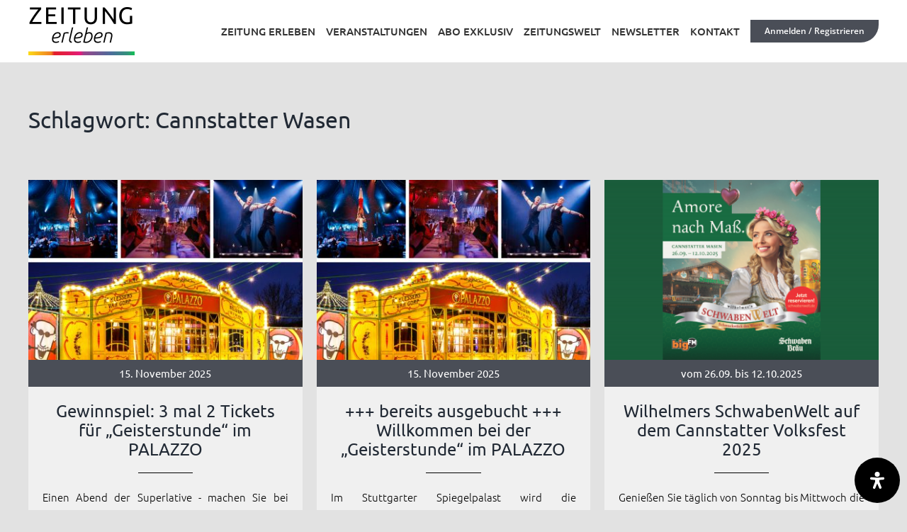

--- FILE ---
content_type: text/html; charset=UTF-8
request_url: https://zeitung-erleben.de/event-tags/cannstatter-wasen/
body_size: 38698
content:
<!DOCTYPE html>
<html class="avada-html-layout-wide avada-html-header-position-top avada-html-is-archive avada-is-100-percent-template" lang="de">
<head>
	<meta http-equiv="X-UA-Compatible" content="IE=edge" />
	<meta http-equiv="Content-Type" content="text/html; charset=utf-8"/>
	<meta name="viewport" content="width=device-width, initial-scale=1" />
	<meta name='robots' content='index, follow, max-image-preview:large, max-snippet:-1, max-video-preview:-1' />
	<style>img:is([sizes="auto" i], [sizes^="auto," i]) { contain-intrinsic-size: 3000px 1500px }</style>
	
	<!-- This site is optimized with the Yoast SEO plugin v26.4 - https://yoast.com/wordpress/plugins/seo/ -->
	<title>Zeitung-erleben.de - Schlagwort: Cannstatter Wasen</title>
	<link rel="canonical" href="https://zeitung-erleben.de/event-tags/cannstatter-wasen/" />
	<meta property="og:locale" content="de_DE" />
	<meta property="og:type" content="article" />
	<meta property="og:title" content="Zeitung-erleben.de - Schlagwort: Cannstatter Wasen" />
	<meta property="og:url" content="https://zeitung-erleben.de/event-tags/cannstatter-wasen/" />
	<meta property="og:site_name" content="Zeitung-erleben.de" />
	<meta name="twitter:card" content="summary_large_image" />
	<script type="application/ld+json" class="yoast-schema-graph">{"@context":"https://schema.org","@graph":[{"@type":"CollectionPage","@id":"https://zeitung-erleben.de/event-tags/cannstatter-wasen/","url":"https://zeitung-erleben.de/event-tags/cannstatter-wasen/","name":"Zeitung-erleben.de - Schlagwort: Cannstatter Wasen","isPartOf":{"@id":"https://zeitung-erleben.de/#website"},"primaryImageOfPage":{"@id":"https://zeitung-erleben.de/event-tags/cannstatter-wasen/#primaryimage"},"image":{"@id":"https://zeitung-erleben.de/event-tags/cannstatter-wasen/#primaryimage"},"thumbnailUrl":"https://zeitung-erleben.de/wp-content/uploads/2025/08/StZ-JC25_050-ZE-Palazzo-Stuttgart-OnlineBild-1200x788-1.jpg","breadcrumb":{"@id":"https://zeitung-erleben.de/event-tags/cannstatter-wasen/#breadcrumb"},"inLanguage":"de"},{"@type":"ImageObject","inLanguage":"de","@id":"https://zeitung-erleben.de/event-tags/cannstatter-wasen/#primaryimage","url":"https://zeitung-erleben.de/wp-content/uploads/2025/08/StZ-JC25_050-ZE-Palazzo-Stuttgart-OnlineBild-1200x788-1.jpg","contentUrl":"https://zeitung-erleben.de/wp-content/uploads/2025/08/StZ-JC25_050-ZE-Palazzo-Stuttgart-OnlineBild-1200x788-1.jpg","width":1200,"height":788,"caption":"Artisten sind zu sehen, sowie der Spiegelpalast (großes Zirkuszelt) in dem die Dinnershow stattfindet."},{"@type":"BreadcrumbList","@id":"https://zeitung-erleben.de/event-tags/cannstatter-wasen/#breadcrumb","itemListElement":[{"@type":"ListItem","position":1,"name":"Startseite","item":"https://zeitung-erleben.de/"},{"@type":"ListItem","position":2,"name":"Cannstatter Wasen"}]},{"@type":"WebSite","@id":"https://zeitung-erleben.de/#website","url":"https://zeitung-erleben.de/","name":"Zeitung-erleben.de","description":"Unsere Preisvorteile für Abonnent*innen","publisher":{"@id":"https://zeitung-erleben.de/#organization"},"potentialAction":[{"@type":"SearchAction","target":{"@type":"EntryPoint","urlTemplate":"https://zeitung-erleben.de/?s={search_term_string}"},"query-input":{"@type":"PropertyValueSpecification","valueRequired":true,"valueName":"search_term_string"}}],"inLanguage":"de"},{"@type":"Organization","@id":"https://zeitung-erleben.de/#organization","name":"Zeitung erleben","url":"https://zeitung-erleben.de/","logo":{"@type":"ImageObject","inLanguage":"de","@id":"https://zeitung-erleben.de/#/schema/logo/image/","url":"https://zeitung-erleben.de/wp-content/uploads/2022/02/Zeitung_erleben_farbverlauf_200px@2x.png","contentUrl":"https://zeitung-erleben.de/wp-content/uploads/2022/02/Zeitung_erleben_farbverlauf_200px@2x.png","width":401,"height":181,"caption":"Zeitung erleben"},"image":{"@id":"https://zeitung-erleben.de/#/schema/logo/image/"}}]}</script>
	<!-- / Yoast SEO plugin. -->


					<link rel="shortcut icon" href="https://zeitung-erleben.de/wp-content/uploads/2024/06/faviN_1-64.png" type="image/x-icon" />
		
					<!-- Apple Touch Icon -->
			<link rel="apple-touch-icon" sizes="180x180" href="https://zeitung-erleben.de/wp-content/uploads/2024/06/faviN_1-180.png">
		
					<!-- Android Icon -->
			<link rel="icon" sizes="192x192" href="https://zeitung-erleben.de/wp-content/uploads/2024/06/faviN_1-192.png">
		
					<!-- MS Edge Icon -->
			<meta name="msapplication-TileImage" content="https://zeitung-erleben.de/wp-content/uploads/2024/06/faviN_1-270.png">
				<script type="text/javascript">
/* <![CDATA[ */
window._wpemojiSettings = {"baseUrl":"https:\/\/s.w.org\/images\/core\/emoji\/16.0.1\/72x72\/","ext":".png","svgUrl":"https:\/\/s.w.org\/images\/core\/emoji\/16.0.1\/svg\/","svgExt":".svg","source":{"concatemoji":"https:\/\/zeitung-erleben.de\/wp-includes\/js\/wp-emoji-release.min.js?ver=6.8.3"}};
/*! This file is auto-generated */
!function(s,n){var o,i,e;function c(e){try{var t={supportTests:e,timestamp:(new Date).valueOf()};sessionStorage.setItem(o,JSON.stringify(t))}catch(e){}}function p(e,t,n){e.clearRect(0,0,e.canvas.width,e.canvas.height),e.fillText(t,0,0);var t=new Uint32Array(e.getImageData(0,0,e.canvas.width,e.canvas.height).data),a=(e.clearRect(0,0,e.canvas.width,e.canvas.height),e.fillText(n,0,0),new Uint32Array(e.getImageData(0,0,e.canvas.width,e.canvas.height).data));return t.every(function(e,t){return e===a[t]})}function u(e,t){e.clearRect(0,0,e.canvas.width,e.canvas.height),e.fillText(t,0,0);for(var n=e.getImageData(16,16,1,1),a=0;a<n.data.length;a++)if(0!==n.data[a])return!1;return!0}function f(e,t,n,a){switch(t){case"flag":return n(e,"\ud83c\udff3\ufe0f\u200d\u26a7\ufe0f","\ud83c\udff3\ufe0f\u200b\u26a7\ufe0f")?!1:!n(e,"\ud83c\udde8\ud83c\uddf6","\ud83c\udde8\u200b\ud83c\uddf6")&&!n(e,"\ud83c\udff4\udb40\udc67\udb40\udc62\udb40\udc65\udb40\udc6e\udb40\udc67\udb40\udc7f","\ud83c\udff4\u200b\udb40\udc67\u200b\udb40\udc62\u200b\udb40\udc65\u200b\udb40\udc6e\u200b\udb40\udc67\u200b\udb40\udc7f");case"emoji":return!a(e,"\ud83e\udedf")}return!1}function g(e,t,n,a){var r="undefined"!=typeof WorkerGlobalScope&&self instanceof WorkerGlobalScope?new OffscreenCanvas(300,150):s.createElement("canvas"),o=r.getContext("2d",{willReadFrequently:!0}),i=(o.textBaseline="top",o.font="600 32px Arial",{});return e.forEach(function(e){i[e]=t(o,e,n,a)}),i}function t(e){var t=s.createElement("script");t.src=e,t.defer=!0,s.head.appendChild(t)}"undefined"!=typeof Promise&&(o="wpEmojiSettingsSupports",i=["flag","emoji"],n.supports={everything:!0,everythingExceptFlag:!0},e=new Promise(function(e){s.addEventListener("DOMContentLoaded",e,{once:!0})}),new Promise(function(t){var n=function(){try{var e=JSON.parse(sessionStorage.getItem(o));if("object"==typeof e&&"number"==typeof e.timestamp&&(new Date).valueOf()<e.timestamp+604800&&"object"==typeof e.supportTests)return e.supportTests}catch(e){}return null}();if(!n){if("undefined"!=typeof Worker&&"undefined"!=typeof OffscreenCanvas&&"undefined"!=typeof URL&&URL.createObjectURL&&"undefined"!=typeof Blob)try{var e="postMessage("+g.toString()+"("+[JSON.stringify(i),f.toString(),p.toString(),u.toString()].join(",")+"));",a=new Blob([e],{type:"text/javascript"}),r=new Worker(URL.createObjectURL(a),{name:"wpTestEmojiSupports"});return void(r.onmessage=function(e){c(n=e.data),r.terminate(),t(n)})}catch(e){}c(n=g(i,f,p,u))}t(n)}).then(function(e){for(var t in e)n.supports[t]=e[t],n.supports.everything=n.supports.everything&&n.supports[t],"flag"!==t&&(n.supports.everythingExceptFlag=n.supports.everythingExceptFlag&&n.supports[t]);n.supports.everythingExceptFlag=n.supports.everythingExceptFlag&&!n.supports.flag,n.DOMReady=!1,n.readyCallback=function(){n.DOMReady=!0}}).then(function(){return e}).then(function(){var e;n.supports.everything||(n.readyCallback(),(e=n.source||{}).concatemoji?t(e.concatemoji):e.wpemoji&&e.twemoji&&(t(e.twemoji),t(e.wpemoji)))}))}((window,document),window._wpemojiSettings);
/* ]]> */
</script>
<style id='wp-emoji-styles-inline-css' type='text/css'>

	img.wp-smiley, img.emoji {
		display: inline !important;
		border: none !important;
		box-shadow: none !important;
		height: 1em !important;
		width: 1em !important;
		margin: 0 0.07em !important;
		vertical-align: -0.1em !important;
		background: none !important;
		padding: 0 !important;
	}
</style>
<link rel='stylesheet' id='wp-block-library-css' href='https://zeitung-erleben.de/wp-includes/css/dist/block-library/style.min.css?ver=6.8.3' type='text/css' media='all' />
<style id='wp-block-library-theme-inline-css' type='text/css'>
.wp-block-audio :where(figcaption){color:#555;font-size:13px;text-align:center}.is-dark-theme .wp-block-audio :where(figcaption){color:#ffffffa6}.wp-block-audio{margin:0 0 1em}.wp-block-code{border:1px solid #ccc;border-radius:4px;font-family:Menlo,Consolas,monaco,monospace;padding:.8em 1em}.wp-block-embed :where(figcaption){color:#555;font-size:13px;text-align:center}.is-dark-theme .wp-block-embed :where(figcaption){color:#ffffffa6}.wp-block-embed{margin:0 0 1em}.blocks-gallery-caption{color:#555;font-size:13px;text-align:center}.is-dark-theme .blocks-gallery-caption{color:#ffffffa6}:root :where(.wp-block-image figcaption){color:#555;font-size:13px;text-align:center}.is-dark-theme :root :where(.wp-block-image figcaption){color:#ffffffa6}.wp-block-image{margin:0 0 1em}.wp-block-pullquote{border-bottom:4px solid;border-top:4px solid;color:currentColor;margin-bottom:1.75em}.wp-block-pullquote cite,.wp-block-pullquote footer,.wp-block-pullquote__citation{color:currentColor;font-size:.8125em;font-style:normal;text-transform:uppercase}.wp-block-quote{border-left:.25em solid;margin:0 0 1.75em;padding-left:1em}.wp-block-quote cite,.wp-block-quote footer{color:currentColor;font-size:.8125em;font-style:normal;position:relative}.wp-block-quote:where(.has-text-align-right){border-left:none;border-right:.25em solid;padding-left:0;padding-right:1em}.wp-block-quote:where(.has-text-align-center){border:none;padding-left:0}.wp-block-quote.is-large,.wp-block-quote.is-style-large,.wp-block-quote:where(.is-style-plain){border:none}.wp-block-search .wp-block-search__label{font-weight:700}.wp-block-search__button{border:1px solid #ccc;padding:.375em .625em}:where(.wp-block-group.has-background){padding:1.25em 2.375em}.wp-block-separator.has-css-opacity{opacity:.4}.wp-block-separator{border:none;border-bottom:2px solid;margin-left:auto;margin-right:auto}.wp-block-separator.has-alpha-channel-opacity{opacity:1}.wp-block-separator:not(.is-style-wide):not(.is-style-dots){width:100px}.wp-block-separator.has-background:not(.is-style-dots){border-bottom:none;height:1px}.wp-block-separator.has-background:not(.is-style-wide):not(.is-style-dots){height:2px}.wp-block-table{margin:0 0 1em}.wp-block-table td,.wp-block-table th{word-break:normal}.wp-block-table :where(figcaption){color:#555;font-size:13px;text-align:center}.is-dark-theme .wp-block-table :where(figcaption){color:#ffffffa6}.wp-block-video :where(figcaption){color:#555;font-size:13px;text-align:center}.is-dark-theme .wp-block-video :where(figcaption){color:#ffffffa6}.wp-block-video{margin:0 0 1em}:root :where(.wp-block-template-part.has-background){margin-bottom:0;margin-top:0;padding:1.25em 2.375em}
</style>
<style id='classic-theme-styles-inline-css' type='text/css'>
/*! This file is auto-generated */
.wp-block-button__link{color:#fff;background-color:#32373c;border-radius:9999px;box-shadow:none;text-decoration:none;padding:calc(.667em + 2px) calc(1.333em + 2px);font-size:1.125em}.wp-block-file__button{background:#32373c;color:#fff;text-decoration:none}
</style>
<style id='wppb-content-restriction-start-style-inline-css' type='text/css'>


</style>
<style id='wppb-content-restriction-end-style-inline-css' type='text/css'>


</style>
<style id='wppb-edit-profile-style-inline-css' type='text/css'>


</style>
<style id='wppb-login-style-inline-css' type='text/css'>


</style>
<style id='wppb-recover-password-style-inline-css' type='text/css'>


</style>
<style id='wppb-register-style-inline-css' type='text/css'>


</style>
<style id='wppb-user-listing-style-inline-css' type='text/css'>


</style>
<style id='global-styles-inline-css' type='text/css'>
:root{--wp--preset--aspect-ratio--square: 1;--wp--preset--aspect-ratio--4-3: 4/3;--wp--preset--aspect-ratio--3-4: 3/4;--wp--preset--aspect-ratio--3-2: 3/2;--wp--preset--aspect-ratio--2-3: 2/3;--wp--preset--aspect-ratio--16-9: 16/9;--wp--preset--aspect-ratio--9-16: 9/16;--wp--preset--color--black: #000000;--wp--preset--color--cyan-bluish-gray: #abb8c3;--wp--preset--color--white: #ffffff;--wp--preset--color--pale-pink: #f78da7;--wp--preset--color--vivid-red: #cf2e2e;--wp--preset--color--luminous-vivid-orange: #ff6900;--wp--preset--color--luminous-vivid-amber: #fcb900;--wp--preset--color--light-green-cyan: #7bdcb5;--wp--preset--color--vivid-green-cyan: #00d084;--wp--preset--color--pale-cyan-blue: #8ed1fc;--wp--preset--color--vivid-cyan-blue: #0693e3;--wp--preset--color--vivid-purple: #9b51e0;--wp--preset--color--awb-color-1: #ffffff;--wp--preset--color--awb-color-2: #f9f9fb;--wp--preset--color--awb-color-3: #e2e2e2;--wp--preset--color--awb-color-4: #b7b6b6;--wp--preset--color--awb-color-5: #4a4e57;--wp--preset--color--awb-color-6: #4b4e4e;--wp--preset--color--awb-color-7: #212934;--wp--preset--color--awb-color-8: #000000;--wp--preset--color--awb-color-custom-10: #f2f3f5;--wp--preset--color--awb-color-custom-11: #65bc7b;--wp--preset--color--awb-color-custom-12: #e6e8e5;--wp--preset--color--awb-color-custom-13: #333333;--wp--preset--color--awb-color-custom-14: rgba(242,243,245,0.7);--wp--preset--color--awb-color-custom-15: #9ea0a4;--wp--preset--color--awb-color-custom-16: rgba(242,243,245,0.8);--wp--preset--color--awb-color-custom-17: #777777;--wp--preset--color--awb-color-custom-18: rgba(0,0,0,0.6);--wp--preset--gradient--vivid-cyan-blue-to-vivid-purple: linear-gradient(135deg,rgba(6,147,227,1) 0%,rgb(155,81,224) 100%);--wp--preset--gradient--light-green-cyan-to-vivid-green-cyan: linear-gradient(135deg,rgb(122,220,180) 0%,rgb(0,208,130) 100%);--wp--preset--gradient--luminous-vivid-amber-to-luminous-vivid-orange: linear-gradient(135deg,rgba(252,185,0,1) 0%,rgba(255,105,0,1) 100%);--wp--preset--gradient--luminous-vivid-orange-to-vivid-red: linear-gradient(135deg,rgba(255,105,0,1) 0%,rgb(207,46,46) 100%);--wp--preset--gradient--very-light-gray-to-cyan-bluish-gray: linear-gradient(135deg,rgb(238,238,238) 0%,rgb(169,184,195) 100%);--wp--preset--gradient--cool-to-warm-spectrum: linear-gradient(135deg,rgb(74,234,220) 0%,rgb(151,120,209) 20%,rgb(207,42,186) 40%,rgb(238,44,130) 60%,rgb(251,105,98) 80%,rgb(254,248,76) 100%);--wp--preset--gradient--blush-light-purple: linear-gradient(135deg,rgb(255,206,236) 0%,rgb(152,150,240) 100%);--wp--preset--gradient--blush-bordeaux: linear-gradient(135deg,rgb(254,205,165) 0%,rgb(254,45,45) 50%,rgb(107,0,62) 100%);--wp--preset--gradient--luminous-dusk: linear-gradient(135deg,rgb(255,203,112) 0%,rgb(199,81,192) 50%,rgb(65,88,208) 100%);--wp--preset--gradient--pale-ocean: linear-gradient(135deg,rgb(255,245,203) 0%,rgb(182,227,212) 50%,rgb(51,167,181) 100%);--wp--preset--gradient--electric-grass: linear-gradient(135deg,rgb(202,248,128) 0%,rgb(113,206,126) 100%);--wp--preset--gradient--midnight: linear-gradient(135deg,rgb(2,3,129) 0%,rgb(40,116,252) 100%);--wp--preset--font-size--small: 13.5px;--wp--preset--font-size--medium: 20px;--wp--preset--font-size--large: 27px;--wp--preset--font-size--x-large: 42px;--wp--preset--font-size--normal: 18px;--wp--preset--font-size--xlarge: 36px;--wp--preset--font-size--huge: 54px;--wp--preset--spacing--20: 0.44rem;--wp--preset--spacing--30: 0.67rem;--wp--preset--spacing--40: 1rem;--wp--preset--spacing--50: 1.5rem;--wp--preset--spacing--60: 2.25rem;--wp--preset--spacing--70: 3.38rem;--wp--preset--spacing--80: 5.06rem;--wp--preset--shadow--natural: 6px 6px 9px rgba(0, 0, 0, 0.2);--wp--preset--shadow--deep: 12px 12px 50px rgba(0, 0, 0, 0.4);--wp--preset--shadow--sharp: 6px 6px 0px rgba(0, 0, 0, 0.2);--wp--preset--shadow--outlined: 6px 6px 0px -3px rgba(255, 255, 255, 1), 6px 6px rgba(0, 0, 0, 1);--wp--preset--shadow--crisp: 6px 6px 0px rgba(0, 0, 0, 1);}:where(.is-layout-flex){gap: 0.5em;}:where(.is-layout-grid){gap: 0.5em;}body .is-layout-flex{display: flex;}.is-layout-flex{flex-wrap: wrap;align-items: center;}.is-layout-flex > :is(*, div){margin: 0;}body .is-layout-grid{display: grid;}.is-layout-grid > :is(*, div){margin: 0;}:where(.wp-block-columns.is-layout-flex){gap: 2em;}:where(.wp-block-columns.is-layout-grid){gap: 2em;}:where(.wp-block-post-template.is-layout-flex){gap: 1.25em;}:where(.wp-block-post-template.is-layout-grid){gap: 1.25em;}.has-black-color{color: var(--wp--preset--color--black) !important;}.has-cyan-bluish-gray-color{color: var(--wp--preset--color--cyan-bluish-gray) !important;}.has-white-color{color: var(--wp--preset--color--white) !important;}.has-pale-pink-color{color: var(--wp--preset--color--pale-pink) !important;}.has-vivid-red-color{color: var(--wp--preset--color--vivid-red) !important;}.has-luminous-vivid-orange-color{color: var(--wp--preset--color--luminous-vivid-orange) !important;}.has-luminous-vivid-amber-color{color: var(--wp--preset--color--luminous-vivid-amber) !important;}.has-light-green-cyan-color{color: var(--wp--preset--color--light-green-cyan) !important;}.has-vivid-green-cyan-color{color: var(--wp--preset--color--vivid-green-cyan) !important;}.has-pale-cyan-blue-color{color: var(--wp--preset--color--pale-cyan-blue) !important;}.has-vivid-cyan-blue-color{color: var(--wp--preset--color--vivid-cyan-blue) !important;}.has-vivid-purple-color{color: var(--wp--preset--color--vivid-purple) !important;}.has-black-background-color{background-color: var(--wp--preset--color--black) !important;}.has-cyan-bluish-gray-background-color{background-color: var(--wp--preset--color--cyan-bluish-gray) !important;}.has-white-background-color{background-color: var(--wp--preset--color--white) !important;}.has-pale-pink-background-color{background-color: var(--wp--preset--color--pale-pink) !important;}.has-vivid-red-background-color{background-color: var(--wp--preset--color--vivid-red) !important;}.has-luminous-vivid-orange-background-color{background-color: var(--wp--preset--color--luminous-vivid-orange) !important;}.has-luminous-vivid-amber-background-color{background-color: var(--wp--preset--color--luminous-vivid-amber) !important;}.has-light-green-cyan-background-color{background-color: var(--wp--preset--color--light-green-cyan) !important;}.has-vivid-green-cyan-background-color{background-color: var(--wp--preset--color--vivid-green-cyan) !important;}.has-pale-cyan-blue-background-color{background-color: var(--wp--preset--color--pale-cyan-blue) !important;}.has-vivid-cyan-blue-background-color{background-color: var(--wp--preset--color--vivid-cyan-blue) !important;}.has-vivid-purple-background-color{background-color: var(--wp--preset--color--vivid-purple) !important;}.has-black-border-color{border-color: var(--wp--preset--color--black) !important;}.has-cyan-bluish-gray-border-color{border-color: var(--wp--preset--color--cyan-bluish-gray) !important;}.has-white-border-color{border-color: var(--wp--preset--color--white) !important;}.has-pale-pink-border-color{border-color: var(--wp--preset--color--pale-pink) !important;}.has-vivid-red-border-color{border-color: var(--wp--preset--color--vivid-red) !important;}.has-luminous-vivid-orange-border-color{border-color: var(--wp--preset--color--luminous-vivid-orange) !important;}.has-luminous-vivid-amber-border-color{border-color: var(--wp--preset--color--luminous-vivid-amber) !important;}.has-light-green-cyan-border-color{border-color: var(--wp--preset--color--light-green-cyan) !important;}.has-vivid-green-cyan-border-color{border-color: var(--wp--preset--color--vivid-green-cyan) !important;}.has-pale-cyan-blue-border-color{border-color: var(--wp--preset--color--pale-cyan-blue) !important;}.has-vivid-cyan-blue-border-color{border-color: var(--wp--preset--color--vivid-cyan-blue) !important;}.has-vivid-purple-border-color{border-color: var(--wp--preset--color--vivid-purple) !important;}.has-vivid-cyan-blue-to-vivid-purple-gradient-background{background: var(--wp--preset--gradient--vivid-cyan-blue-to-vivid-purple) !important;}.has-light-green-cyan-to-vivid-green-cyan-gradient-background{background: var(--wp--preset--gradient--light-green-cyan-to-vivid-green-cyan) !important;}.has-luminous-vivid-amber-to-luminous-vivid-orange-gradient-background{background: var(--wp--preset--gradient--luminous-vivid-amber-to-luminous-vivid-orange) !important;}.has-luminous-vivid-orange-to-vivid-red-gradient-background{background: var(--wp--preset--gradient--luminous-vivid-orange-to-vivid-red) !important;}.has-very-light-gray-to-cyan-bluish-gray-gradient-background{background: var(--wp--preset--gradient--very-light-gray-to-cyan-bluish-gray) !important;}.has-cool-to-warm-spectrum-gradient-background{background: var(--wp--preset--gradient--cool-to-warm-spectrum) !important;}.has-blush-light-purple-gradient-background{background: var(--wp--preset--gradient--blush-light-purple) !important;}.has-blush-bordeaux-gradient-background{background: var(--wp--preset--gradient--blush-bordeaux) !important;}.has-luminous-dusk-gradient-background{background: var(--wp--preset--gradient--luminous-dusk) !important;}.has-pale-ocean-gradient-background{background: var(--wp--preset--gradient--pale-ocean) !important;}.has-electric-grass-gradient-background{background: var(--wp--preset--gradient--electric-grass) !important;}.has-midnight-gradient-background{background: var(--wp--preset--gradient--midnight) !important;}.has-small-font-size{font-size: var(--wp--preset--font-size--small) !important;}.has-medium-font-size{font-size: var(--wp--preset--font-size--medium) !important;}.has-large-font-size{font-size: var(--wp--preset--font-size--large) !important;}.has-x-large-font-size{font-size: var(--wp--preset--font-size--x-large) !important;}
:where(.wp-block-post-template.is-layout-flex){gap: 1.25em;}:where(.wp-block-post-template.is-layout-grid){gap: 1.25em;}
:where(.wp-block-columns.is-layout-flex){gap: 2em;}:where(.wp-block-columns.is-layout-grid){gap: 2em;}
:root :where(.wp-block-pullquote){font-size: 1.5em;line-height: 1.6;}
</style>
<link rel='stylesheet' id='search-filter-plugin-styles-css' href='https://zeitung-erleben.de/wp-content/plugins/search-filter-pro/public/assets/css/search-filter.min.css?ver=2.5.21' type='text/css' media='all' />
<link rel='stylesheet' id='child-style-css' href='https://zeitung-erleben.de/wp-content/themes/Avada-Child-Theme/style.css?ver=6.8.3' type='text/css' media='all' />
<link rel='stylesheet' id='mdp-readabler-css' href='https://zeitung-erleben.de/wp-content/plugins/readabler/css/readabler.min.css?ver=2.0.13' type='text/css' media='all' />
<style id='mdp-readabler-inline-css' type='text/css'>

		:root{
			--readabler-overlay: rgba(2, 83, 238, 1);--readabler-bg: rgba(255, 255, 255, 1);--readabler-bg-dark: rgba(22, 25, 27, 1);--readabler-text: rgba(51, 51, 51, 1);--readabler-text-dark: rgba(255, 255, 255, 1);--readabler-color: rgba(0, 0, 0, 1);--readabler-color-dark: rgba(33, 111, 243, 1);--readabler-color-transparent: rgba(0,0,0,.2);--readabler-color-transparent-dark: rgba(33,111,243,.2);--readabler-color-transparent-15: rgba(0,0,0,.15);--readabler-color-transparent-15-dark: rgba(33,111,243,.15);--readabler-color-transparent-25: rgba(0,0,0,.25);--readabler-color-transparent-25-dark: rgba(33,111,243,.25);--readabler-color-transparent-50: rgba(0,0,0,.5);--readabler-color-transparent-50-dark: rgba(33,111,243,.5);--readabler-border-radius: 20px;--readabler-animate: 600ms;--readabler-reading-mask-color: rgba(0, 0, 0, 0.7);--readabler-text-magnifier-bg-color: rbga(255, 255, 255, 0.9);--readabler-text-magnifier-color: #595959;--readabler-text-magnifier-font-size: 36px;--readabler-highlight-titles-style: solid;--readabler-highlight-titles-color: #639af9;--readabler-highlight-titles-width: 2px;--readabler-highlight-titles-offset: 2px;--readabler-highlight-links-style: solid;--readabler-highlight-links-color: #639af9;--readabler-highlight-links-width: 2px;--readabler-highlight-links-offset: 2px;--readabler-reading-guide-width: 500px;--readabler-reading-guide-height: 12px;--readabler-reading-guide-bg-color: #0274e6;--readabler-reading-guide-border-color: #000000;--readabler-reading-guide-border-width: 2px;--readabler-reading-guide-border-radius: 10px;--readabler-reading-guide-arrow: 10;--readabler-highlight-hover-style: solid;--readabler-highlight-hover-color: #639af9;--readabler-highlight-hover-width: 2px;--readabler-highlight-hover-offset: 2px;--readabler-highlight-focus-style: solid;--readabler-highlight-focus-color: #639af9;--readabler-highlight-focus-width: 2px;--readabler-highlight-focus-offset: 2px;
		}
		.mdp-readabler-tts {
		
			--readabler-tts-bg: transparent;
			--readabler-tts-color: transparent;
			
		}
        .mdp-readabler-trigger-button-box{
        
            --readabler-btn-margin: 10px;
            --readabler-btn-padding: 20px;
            --readabler-btn-radius: 50px;
            --readabler-btn-color: rgba(255, 255, 255, 1);
            --readabler-btn-color-hover: rgba(0, 0, 0, 1);
            --readabler-btn-bg: rgba(0, 0, 0, 1);
            --readabler-btn-bg-hover: rgba(255, 255, 255, 1);
            --readabler-btn-size: 24px;
            --readabler-btn-delay: 0s;
        
        }
		#mdp-readabler-voice-navigation{
			--readabler-bg: rgba(255, 255, 255, 1);
            --readabler-bg-dark: rgba(22, 25, 27, 1);
            --readabler-text: rgba(51, 51, 51, 1);
            --readabler-text-dark: rgba(255, 255, 255, 1);
            --readabler-color: rgba(0, 0, 0, 1);
            --readabler-color-dark: rgba(33, 111, 243, 1);
            --readabler-color-transparent: rgba(0,0,0,.2);
            --readabler-color-transparent-dark: rgba(33,111,243,.2);
            --readabler-border-radius: 20px;
            --readabler-animate: 600ms;
		}
		
	        #mdp-readabler-keyboard-box {
	        
	        	--readabler-keyboard-light-bg: #ececec;
	        	--readabler-keyboard-light-key-bg: #ffffff;
	        	--readabler-keyboard-light-key: #111111;	        	
	        	--readabler-keyboard-dark-bg: #000000CC;
	        	--readabler-keyboard-dark-key-bg: rgba( 0, 0, 0, .5 );
	        	--readabler-keyboard-dark-key: #ffffff;
	        
	        }	        
	        
</style>
<link rel='stylesheet' id='fusion-dynamic-css-css' href='https://zeitung-erleben.de/wp-content/uploads/fusion-styles/e9bcb272862c2193f559ba4503c4b2df.min.css?ver=3.12.1' type='text/css' media='all' />
<link rel='stylesheet' id='wppb_stylesheet-css' href='https://zeitung-erleben.de/wp-content/plugins/profile-builder/assets/css/style-front-end.css?ver=3.14.9' type='text/css' media='all' />
<script type="text/javascript" src="https://zeitung-erleben.de/wp-includes/js/jquery/jquery.min.js?ver=3.7.1" id="jquery-core-js"></script>
<script type="text/javascript" src="https://zeitung-erleben.de/wp-includes/js/jquery/jquery-migrate.min.js?ver=3.4.1" id="jquery-migrate-js"></script>
<script type="text/javascript" id="search-filter-plugin-build-js-extra">
/* <![CDATA[ */
var SF_LDATA = {"ajax_url":"https:\/\/zeitung-erleben.de\/wp-admin\/admin-ajax.php","home_url":"https:\/\/zeitung-erleben.de\/","extensions":[]};
/* ]]> */
</script>
<script type="text/javascript" src="https://zeitung-erleben.de/wp-content/plugins/search-filter-pro/public/assets/js/search-filter-build.min.js?ver=2.5.21" id="search-filter-plugin-build-js"></script>
<script type="text/javascript" src="https://zeitung-erleben.de/wp-content/plugins/search-filter-pro/public/assets/js/chosen.jquery.min.js?ver=2.5.21" id="search-filter-plugin-chosen-js"></script>
<link rel="preload" href="https://zeitung-erleben.de/wp-content/themes/Avada/includes/lib/assets/fonts/icomoon/awb-icons.woff" as="font" type="font/woff" crossorigin><link rel="preload" href="//zeitung-erleben.de/wp-content/themes/Avada/includes/lib/assets/fonts/fontawesome/webfonts/fa-brands-400.woff2" as="font" type="font/woff2" crossorigin><link rel="preload" href="//zeitung-erleben.de/wp-content/themes/Avada/includes/lib/assets/fonts/fontawesome/webfonts/fa-regular-400.woff2" as="font" type="font/woff2" crossorigin><link rel="preload" href="//zeitung-erleben.de/wp-content/themes/Avada/includes/lib/assets/fonts/fontawesome/webfonts/fa-solid-900.woff2" as="font" type="font/woff2" crossorigin><style type="text/css" id="css-fb-visibility">@media screen and (max-width: 640px){.fusion-no-small-visibility{display:none !important;}body .sm-text-align-center{text-align:center !important;}body .sm-text-align-left{text-align:left !important;}body .sm-text-align-right{text-align:right !important;}body .sm-flex-align-center{justify-content:center !important;}body .sm-flex-align-flex-start{justify-content:flex-start !important;}body .sm-flex-align-flex-end{justify-content:flex-end !important;}body .sm-mx-auto{margin-left:auto !important;margin-right:auto !important;}body .sm-ml-auto{margin-left:auto !important;}body .sm-mr-auto{margin-right:auto !important;}body .fusion-absolute-position-small{position:absolute;top:auto;width:100%;}.awb-sticky.awb-sticky-small{ position: sticky; top: var(--awb-sticky-offset,0); }}@media screen and (min-width: 641px) and (max-width: 1024px){.fusion-no-medium-visibility{display:none !important;}body .md-text-align-center{text-align:center !important;}body .md-text-align-left{text-align:left !important;}body .md-text-align-right{text-align:right !important;}body .md-flex-align-center{justify-content:center !important;}body .md-flex-align-flex-start{justify-content:flex-start !important;}body .md-flex-align-flex-end{justify-content:flex-end !important;}body .md-mx-auto{margin-left:auto !important;margin-right:auto !important;}body .md-ml-auto{margin-left:auto !important;}body .md-mr-auto{margin-right:auto !important;}body .fusion-absolute-position-medium{position:absolute;top:auto;width:100%;}.awb-sticky.awb-sticky-medium{ position: sticky; top: var(--awb-sticky-offset,0); }}@media screen and (min-width: 1025px){.fusion-no-large-visibility{display:none !important;}body .lg-text-align-center{text-align:center !important;}body .lg-text-align-left{text-align:left !important;}body .lg-text-align-right{text-align:right !important;}body .lg-flex-align-center{justify-content:center !important;}body .lg-flex-align-flex-start{justify-content:flex-start !important;}body .lg-flex-align-flex-end{justify-content:flex-end !important;}body .lg-mx-auto{margin-left:auto !important;margin-right:auto !important;}body .lg-ml-auto{margin-left:auto !important;}body .lg-mr-auto{margin-right:auto !important;}body .fusion-absolute-position-large{position:absolute;top:auto;width:100%;}.awb-sticky.awb-sticky-large{ position: sticky; top: var(--awb-sticky-offset,0); }}</style>		<script type="text/javascript">
			var doc = document.documentElement;
			doc.setAttribute( 'data-useragent', navigator.userAgent );
		</script>
		<!-- Matomo Tag Manager -->
<script>
  var _mtm = window._mtm = window._mtm || [];
  _mtm.push({'mtm.startTime': (new Date().getTime()), 'event': 'mtm.Start'});
  (function() {
    var d=document, g=d.createElement('script'), s=d.getElementsByTagName('script')[0];
    g.async=true; g.src='https://stats.swm-network.de/js/container_P65uYizT.js'; s.parentNode.insertBefore(g,s);
  })();
</script>
<!-- End Matomo Tag Manager -->
	</head>

<body class="archive tax-event-tags term-cannstatter-wasen term-61 wp-theme-Avada wp-child-theme-Avada-Child-Theme fusion-image-hovers fusion-pagination-sizing fusion-button_type-flat fusion-button_span-no fusion-button_gradient-linear avada-image-rollover-circle-no avada-image-rollover-yes avada-image-rollover-direction-left fusion-body ltr fusion-sticky-header no-tablet-sticky-header no-mobile-sticky-header no-mobile-slidingbar no-mobile-totop avada-has-rev-slider-styles fusion-sub-menu-fade mobile-logo-pos-left layout-wide-mode avada-has-boxed-modal-shadow- layout-scroll-offset-full avada-has-zero-margin-offset-top fusion-top-header menu-text-align-center mobile-menu-design-flyout fusion-show-pagination-text fusion-header-layout-v1 avada-responsive avada-footer-fx-none avada-menu-highlight-style-bottombar fusion-search-form-clean fusion-main-menu-search-overlay fusion-avatar-circle avada-dropdown-styles avada-blog-layout-large avada-blog-archive-layout-large avada-header-shadow-no avada-menu-icon-position-left avada-has-megamenu-shadow avada-has-mobile-menu-search avada-has-megamenu-item-divider avada-has-breadcrumb-mobile-hidden avada-has-titlebar-hide avada-header-border-color-full-transparent avada-has-pagination-width_height avada-flyout-menu-direction-fade avada-ec-views-v1 awb-link-decoration" data-awb-post-id="9729">
		<a class="skip-link screen-reader-text" href="#content">Zum Inhalt springen</a>

	<div id="boxed-wrapper">
		
		<div id="wrapper" class="fusion-wrapper">
			<div id="home" style="position:relative;top:-1px;"></div>
												<div class="fusion-tb-header"><div class="fusion-fullwidth fullwidth-box fusion-builder-row-1 fusion-flex-container has-pattern-background has-mask-background nonhundred-percent-fullwidth non-hundred-percent-height-scrolling fusion-sticky-container fusion-custom-z-index" style="--awb-border-sizes-top:0px;--awb-border-sizes-bottom:0px;--awb-border-sizes-left:0px;--awb-border-sizes-right:0px;--awb-border-radius-top-left:0px;--awb-border-radius-top-right:0px;--awb-border-radius-bottom-right:0px;--awb-border-radius-bottom-left:0px;--awb-z-index:152;--awb-padding-top-small:20px;--awb-padding-bottom-small:20px;--awb-margin-top:0px;--awb-margin-bottom:0px;--awb-background-color:var(--awb-color1);--awb-flex-wrap:wrap;" data-transition-offset="0" data-sticky-offset="0" data-scroll-offset="0" data-sticky-small-visibility="1" data-sticky-medium-visibility="1" data-sticky-large-visibility="1" ><div class="fusion-builder-row fusion-row fusion-flex-align-items-center fusion-flex-justify-content-space-between fusion-flex-content-wrap" style="max-width:calc( 1200px + 0px );margin-left: calc(-0px / 2 );margin-right: calc(-0px / 2 );"><div class="fusion-layout-column fusion_builder_column fusion-builder-column-0 fusion-flex-column" style="--awb-bg-size:cover;--awb-width-large:auto;--awb-margin-top-large:10px;--awb-spacing-right-large:0px;--awb-margin-bottom-large:10px;--awb-spacing-left-large:0px;--awb-width-medium:auto;--awb-order-medium:0;--awb-spacing-right-medium:0px;--awb-spacing-left-medium:0px;--awb-width-small:50%;--awb-order-small:0;--awb-spacing-right-small:0px;--awb-spacing-left-small:0px;"><div class="fusion-column-wrapper fusion-column-has-shadow fusion-flex-justify-content-center fusion-content-layout-column"><div class="fusion-image-element " style="--awb-max-width:150px;--awb-caption-title-font-family:var(--h2_typography-font-family);--awb-caption-title-font-weight:var(--h2_typography-font-weight);--awb-caption-title-font-style:var(--h2_typography-font-style);--awb-caption-title-size:var(--h2_typography-font-size);--awb-caption-title-transform:var(--h2_typography-text-transform);--awb-caption-title-line-height:var(--h2_typography-line-height);--awb-caption-title-letter-spacing:var(--h2_typography-letter-spacing);"><span class=" has-fusion-standard-logo has-fusion-sticky-logo has-fusion-mobile-logo fusion-imageframe imageframe-none imageframe-1 hover-type-none"><a class="fusion-no-lightbox" href="https://zeitung-erleben.de/" target="_self"><img decoding="async" src="https://zeitung-erleben.de/wp-content/uploads/2023/06/logo-ZE-150.png" srcset="https://zeitung-erleben.de/wp-content/uploads/2023/06/logo-ZE-150.png 1x, https://zeitung-erleben.de/wp-content/uploads/2023/06/logo-ZE-300.png 2x" style="max-height:68px;height:auto;" retina_url="https://zeitung-erleben.de/wp-content/uploads/2023/06/logo-ZE-300.png" width="150" height="68" class="img-responsive fusion-standard-logo" alt="Zeitung-erleben.de Logo" /><img decoding="async" src="https://zeitung-erleben.de/wp-content/uploads/2023/06/logo-ZE-150.png" srcset="https://zeitung-erleben.de/wp-content/uploads/2023/06/logo-ZE-150.png 1x, https://zeitung-erleben.de/wp-content/uploads/2023/06/logo-ZE-300.png 2x" style="max-height:68px;height:auto;" retina_url="https://zeitung-erleben.de/wp-content/uploads/2023/06/logo-ZE-300.png" width="150" height="68" class="img-responsive fusion-sticky-logo" alt="Zeitung-erleben.de Logo" /><img decoding="async" src="https://zeitung-erleben.de/wp-content/uploads/2023/06/logo-ZE-150.png" srcset="https://zeitung-erleben.de/wp-content/uploads/2023/06/logo-ZE-150.png 1x, https://zeitung-erleben.de/wp-content/uploads/2023/06/logo-ZE-300.png 2x" style="max-height:68px;height:auto;" retina_url="https://zeitung-erleben.de/wp-content/uploads/2023/06/logo-ZE-300.png" width="150" height="68" class="img-responsive fusion-mobile-logo" alt="Zeitung-erleben.de Logo" /></a></span></div></div></div><div class="fusion-layout-column fusion_builder_column fusion-builder-column-1 fusion-flex-column" style="--awb-bg-size:cover;--awb-width-large:auto;--awb-margin-top-large:0px;--awb-spacing-right-large:0px;--awb-margin-bottom-large:0px;--awb-spacing-left-large:0px;--awb-width-medium:auto;--awb-order-medium:0;--awb-spacing-right-medium:0px;--awb-spacing-left-medium:0px;--awb-width-small:50%;--awb-order-small:0;--awb-spacing-right-small:0px;--awb-spacing-left-small:0px;"><div class="fusion-column-wrapper fusion-column-has-shadow fusion-flex-justify-content-center fusion-content-layout-column"><nav class="awb-menu awb-menu_row awb-menu_em-hover mobile-mode-collapse-to-button awb-menu_icons-left awb-menu_dc-no mobile-trigger-fullwidth-off awb-menu_mobile-toggle awb-menu_indent-center mobile-size-full-absolute loading mega-menu-loading awb-menu_desktop awb-menu_dropdown awb-menu_expand-right awb-menu_transition-opacity avada-main-menu" style="--awb-font-size:15px;--awb-text-transform:var(--awb-typography3-text-transform);--awb-min-height:40px;--awb-gap:15px;--awb-align-items:center;--awb-justify-content:flex-end;--awb-items-padding-top:0px;--awb-items-padding-right:0px;--awb-items-padding-bottom:0px;--awb-items-padding-left:0px;--awb-color:var(--awb-custom13);--awb-active-color:var(--awb-color5);--awb-active-border-bottom:3px;--awb-active-border-color:var(--awb-color5);--awb-submenu-color:var(--awb-color8);--awb-submenu-bg:var(--awb-color1);--awb-submenu-sep-color:rgba(0,0,0,0);--awb-submenu-border-radius-bottom-right:10px;--awb-submenu-active-bg:var(--awb-color3);--awb-submenu-active-color:var(--awb-color8);--awb-submenu-space:20px;--awb-submenu-letter-spacing:0px;--awb-icons-size:20;--awb-icons-color:var(--awb-color8);--awb-icons-hover-color:var(--awb-color5);--awb-main-justify-content:flex-start;--awb-mobile-nav-button-align-hor:flex-end;--awb-mobile-bg:var(--awb-color1);--awb-mobile-color:var(--awb-color8);--awb-mobile-nav-items-height:56;--awb-mobile-active-bg:var(--awb-color5);--awb-mobile-active-color:var(--awb-color1);--awb-mobile-trigger-font-size:25px;--awb-mobile-trigger-color:var(--awb-color8);--awb-mobile-trigger-background-color:hsla(var(--awb-color1-h),var(--awb-color1-s),var(--awb-color1-l),calc(var(--awb-color1-a) - 100%));--awb-mobile-nav-trigger-bottom-margin:20px;--awb-mobile-font-size:var(--awb-typography3-font-size);--awb-mobile-sep-color:var(--awb-color1);--awb-thumbnail-size-height:0px;--awb-mobile-justify:center;--awb-mobile-caret-left:auto;--awb-mobile-caret-right:0;--awb-box-shadow:0px 3px 10px 0px hsla(var(--awb-color8-h),var(--awb-color8-s),var(--awb-color8-l),calc(var(--awb-color8-a) - 97%));;--awb-fusion-font-family-typography:&quot;Ubuntu&quot;;--awb-fusion-font-style-typography:normal;--awb-fusion-font-weight-typography:500;--awb-fusion-font-family-submenu-typography:&quot;Ubuntu&quot;;--awb-fusion-font-style-submenu-typography:normal;--awb-fusion-font-weight-submenu-typography:300;--awb-fusion-font-family-mobile-typography:var(--awb-typography3-font-family);--awb-fusion-font-weight-mobile-typography:var(--awb-typography3-font-weight);--awb-fusion-font-style-mobile-typography:var(--awb-typography3-font-style);" aria-label="Main Menü" data-breakpoint="1024" data-count="0" data-transition-type="center" data-transition-time="300" data-expand="right"><button type="button" class="awb-menu__m-toggle awb-menu__m-toggle_no-text" aria-expanded="false" aria-controls="menu-main-menue"><span class="awb-menu__m-toggle-inner"><span class="collapsed-nav-text"><span class="screen-reader-text">Toggle Navigation</span></span><span class="awb-menu__m-collapse-icon awb-menu__m-collapse-icon_no-text"><span class="awb-menu__m-collapse-icon-open awb-menu__m-collapse-icon-open_no-text fa-bars fas"></span><span class="awb-menu__m-collapse-icon-close awb-menu__m-collapse-icon-close_no-text fa-times fas"></span></span></span></button><ul id="menu-main-menue" class="fusion-menu awb-menu__main-ul awb-menu__main-ul_row"><li  id="menu-item-731"  class="menu-item menu-item-type-post_type menu-item-object-page menu-item-731 awb-menu__li awb-menu__main-li awb-menu__main-li_regular"  data-item-id="731"><span class="awb-menu__main-background-default awb-menu__main-background-default_center"></span><span class="awb-menu__main-background-active awb-menu__main-background-active_center"></span><a  href="https://zeitung-erleben.de/das-ist-zeitung-erleben/" class="awb-menu__main-a awb-menu__main-a_regular"><span class="menu-text">ZEITUNG ERLEBEN</span></a></li><li  id="menu-item-9338"  class="menu-item menu-item-type-post_type menu-item-object-page menu-item-has-children menu-item-9338 awb-menu__li awb-menu__main-li awb-menu__main-li_regular"  data-item-id="9338"><span class="awb-menu__main-background-default awb-menu__main-background-default_center"></span><span class="awb-menu__main-background-active awb-menu__main-background-active_center"></span><a  href="https://zeitung-erleben.de/veranstaltungen/" class="awb-menu__main-a awb-menu__main-a_regular"><span class="menu-text">VERANSTALTUNGEN</span><span class="awb-menu__open-nav-submenu-hover"></span></a><button type="button" aria-label="Open submenu of VERANSTALTUNGEN" aria-expanded="false" class="awb-menu__open-nav-submenu_mobile awb-menu__open-nav-submenu_main awb-menu__megamenu_no_children"></button><div class="awb-menu__mega-wrap" id="awb-mega-menu-6486" data-width="site_width" style="--awb-megamenu-width:var(--site_width)"><div class="fusion-fullwidth fullwidth-box fusion-builder-row-1-1 fusion-flex-container has-pattern-background has-mask-background nonhundred-percent-fullwidth non-hundred-percent-height-scrolling" style="--awb-border-radius-top-left:0px;--awb-border-radius-top-right:0px;--awb-border-radius-bottom-right:0px;--awb-border-radius-bottom-left:0px;--awb-padding-top:30px;--awb-background-color:rgba(255,255,255,0.9);--awb-flex-wrap:wrap;" ><div class="fusion-builder-row fusion-row fusion-flex-align-items-flex-start fusion-flex-justify-content-center fusion-flex-content-wrap" style="max-width:calc( 1200px + 20px );margin-left: calc(-20px / 2 );margin-right: calc(-20px / 2 );"><div class="fusion-layout-column fusion_builder_column fusion-builder-column-2 fusion_builder_column_1_3 1_3 fusion-flex-column" style="--awb-bg-size:cover;--awb-width-large:33.333333333333%;--awb-margin-top-large:0px;--awb-spacing-right-large:10px;--awb-margin-bottom-large:0px;--awb-spacing-left-large:10px;--awb-width-medium:33.333333333333%;--awb-order-medium:0;--awb-spacing-right-medium:10px;--awb-spacing-left-medium:10px;--awb-width-small:100%;--awb-order-small:0;--awb-spacing-right-small:10px;--awb-spacing-left-small:10px;"><div class="fusion-column-wrapper fusion-column-has-shadow fusion-flex-justify-content-flex-start fusion-content-layout-column"><div class="fusion-post-cards fusion-post-cards-1 fusion-grid-archive fusion-grid-columns-1 fusion-grid-flex-grow" style="--awb-column-spacing:0px;--awb-dots-align:center;--awb-columns:1;--awb-active-filter-border-size:3px;--awb-filters-height:36px;--awb-row-spacing:20px;"><ul class="fusion-grid fusion-grid-1 fusion-flex-align-items-center fusion-grid-posts-cards"><li class="fusion-layout-column fusion_builder_column fusion-builder-column-3 fusion-flex-column fusion-column-inner-bg-wrapper post-card fusion-grid-column fusion-post-cards-grid-column" style="--awb-overflow:hidden;--awb-inner-bg-color:rgba(255,255,255,0.5);--awb-inner-bg-color-hover:rgba(255,255,255,0.5);--awb-inner-bg-blend:overlay;--awb-inner-bg-size:cover;--awb-border-radius:0px 0px 50px 0px;--awb-inner-bg-border-radius:0px 0px 50px 0px;--awb-inner-bg-overflow:hidden;" data-scroll-devices="small-visibility,medium-visibility,large-visibility"><span class="fusion-column-inner-bg hover-type-none"><a class="fusion-column-anchor" href="https://zeitung-erleben.de/event/bachs-weihnachtsoratorium/"><span class="fusion-column-inner-bg-image"></span></a></span><div class="fusion-column-wrapper fusion-column-has-shadow fusion-flex-justify-content-flex-start fusion-content-layout-column"><div class="fusion-builder-row fusion-builder-row-inner fusion-row fusion-flex-align-items-flex-start fusion-flex-justify-content-center fusion-flex-content-wrap" style="width:calc( 100% + 20px ) !important;max-width:calc( 100% + 20px ) !important;margin-left: calc(-20px / 2 );margin-right: calc(-20px / 2 );"><div class="fusion-layout-column fusion_builder_column_inner fusion-builder-nested-column-0 fusion_builder_column_inner_1_1 1_1 fusion-flex-column" style="--awb-padding-top:0px;--awb-padding-right:0px;--awb-padding-bottom:0px;--awb-padding-left:0px;--awb-bg-color:var(--awb-color5);--awb-bg-color-hover:var(--awb-color5);--awb-bg-size:cover;--awb-width-large:100%;--awb-margin-top-large:0px;--awb-spacing-right-large:0px;--awb-margin-bottom-large:0px;--awb-spacing-left-large:0px;--awb-width-medium:100%;--awb-order-medium:0;--awb-spacing-right-medium:0px;--awb-spacing-left-medium:0px;--awb-width-small:100%;--awb-order-small:0;--awb-spacing-right-small:10px;--awb-spacing-left-small:10px;" data-scroll-devices="small-visibility,medium-visibility,large-visibility"><div class="fusion-column-wrapper fusion-column-has-shadow fusion-flex-justify-content-flex-start fusion-content-layout-column"><div class="fusion-title title fusion-title-1 fusion-sep-none fusion-title-center fusion-title-text fusion-title-size-three" style="--awb-text-color:var(--awb-color1);--awb-margin-right:10px;--awb-margin-bottom:10px;--awb-margin-left:10px;--awb-font-size:16px;"><h3 class="fusion-title-heading title-heading-center fusion-responsive-typography-calculated" style="font-family:&quot;Ubuntu&quot;;font-style:normal;font-weight:300;margin:0;font-size:1em;--fontSize:16;--minFontSize:16;line-height:1.3;">Bachs Weihnachtsoratorium</h3></div></div></div></div><div class="fusion-classic-product-image-wrapper fusion-woo-product-image fusion-post-card-image fusion-post-card-image-1" data-layout="static" style="--awb-margin-top:0px;--awb-margin-right:0px;--awb-margin-bottom:0px;--awb-margin-left:0px;"><div  class="fusion-image-wrapper" aria-haspopup="true">
				<img fetchpriority="high" decoding="async" width="1200" height="788" src="https://zeitung-erleben.de/wp-content/uploads/2025/04/Design-ohne-Titel-2025-04-29T103854.075.png" class="attachment-full size-full wp-post-image" alt="" srcset="https://zeitung-erleben.de/wp-content/uploads/2025/04/Design-ohne-Titel-2025-04-29T103854.075-200x131.png 200w, https://zeitung-erleben.de/wp-content/uploads/2025/04/Design-ohne-Titel-2025-04-29T103854.075-400x263.png 400w, https://zeitung-erleben.de/wp-content/uploads/2025/04/Design-ohne-Titel-2025-04-29T103854.075-600x394.png 600w, https://zeitung-erleben.de/wp-content/uploads/2025/04/Design-ohne-Titel-2025-04-29T103854.075-800x525.png 800w, https://zeitung-erleben.de/wp-content/uploads/2025/04/Design-ohne-Titel-2025-04-29T103854.075.png 1200w" sizes="(min-width: 2200px) 100vw, (min-width: 640px) 1200px, " /></div>
</div></div></li>
</ul></div></div></div><div class="fusion-layout-column fusion_builder_column fusion-builder-column-4 fusion_builder_column_2_3 2_3 fusion-flex-column" style="--awb-bg-size:cover;--awb-width-large:66.666666666667%;--awb-margin-top-large:0px;--awb-spacing-right-large:10px;--awb-margin-bottom-large:0px;--awb-spacing-left-large:10px;--awb-width-medium:66.666666666667%;--awb-order-medium:0;--awb-spacing-right-medium:10px;--awb-spacing-left-medium:10px;--awb-width-small:100%;--awb-order-small:0;--awb-spacing-right-small:10px;--awb-spacing-left-small:10px;"><div class="fusion-column-wrapper fusion-column-has-shadow fusion-flex-justify-content-flex-start fusion-content-layout-column"><div class="fusion-post-cards fusion-post-cards-2 fusion-grid-archive fusion-grid-columns-2" style="--awb-arrow-position-horizontal:50px;--awb-arrow-box-width:50px;--awb-arrow-box-height:50px;--awb-arrow-bgcolor:var(--awb-color8);--awb-column-spacing:20px;--awb-dots-align:center;--awb-columns:2;--awb-active-filter-border-size:3px;--awb-filters-height:36px;--awb-row-spacing:0px;"><ul class="fusion-grid fusion-grid-2 fusion-flex-align-items-center fusion-grid-posts-cards"><li class="fusion-layout-column fusion_builder_column fusion-builder-column-5 fusion-flex-column fusion-column-inner-bg-wrapper post-card fusion-grid-column fusion-post-cards-grid-column" style="--awb-overflow:hidden;--awb-inner-bg-color:rgba(255,255,255,0.5);--awb-inner-bg-color-hover:rgba(255,255,255,0.5);--awb-inner-bg-blend:overlay;--awb-inner-bg-size:cover;--awb-border-radius:0px 0px 50px 0px;--awb-inner-bg-border-radius:0px 0px 50px 0px;--awb-inner-bg-overflow:hidden;" data-scroll-devices="small-visibility,medium-visibility,large-visibility"><span class="fusion-column-inner-bg hover-type-none"><a class="fusion-column-anchor" href="https://zeitung-erleben.de/event/internationale-bachakademie-stuttgart-abokonzerte/"><span class="fusion-column-inner-bg-image"></span></a></span><div class="fusion-column-wrapper fusion-column-has-shadow fusion-flex-justify-content-flex-start fusion-content-layout-column"><div class="fusion-builder-row fusion-builder-row-inner fusion-row fusion-flex-align-items-flex-start fusion-flex-justify-content-center fusion-flex-content-wrap" style="width:calc( 100% + 20px ) !important;max-width:calc( 100% + 20px ) !important;margin-left: calc(-20px / 2 );margin-right: calc(-20px / 2 );"><div class="fusion-layout-column fusion_builder_column_inner fusion-builder-nested-column-1 fusion_builder_column_inner_1_1 1_1 fusion-flex-column" style="--awb-padding-top:0px;--awb-padding-right:0px;--awb-padding-bottom:0px;--awb-padding-left:0px;--awb-bg-color:var(--awb-color5);--awb-bg-color-hover:var(--awb-color5);--awb-bg-size:cover;--awb-width-large:100%;--awb-margin-top-large:0px;--awb-spacing-right-large:0px;--awb-margin-bottom-large:0px;--awb-spacing-left-large:0px;--awb-width-medium:100%;--awb-order-medium:0;--awb-spacing-right-medium:0px;--awb-spacing-left-medium:0px;--awb-width-small:100%;--awb-order-small:0;--awb-spacing-right-small:10px;--awb-spacing-left-small:10px;" data-scroll-devices="small-visibility,medium-visibility,large-visibility"><div class="fusion-column-wrapper fusion-column-has-shadow fusion-flex-justify-content-flex-start fusion-content-layout-column"><div class="fusion-title title fusion-title-2 fusion-sep-none fusion-title-center fusion-title-text fusion-title-size-three" style="--awb-text-color:var(--awb-color1);--awb-margin-right:10px;--awb-margin-bottom:10px;--awb-margin-left:10px;--awb-font-size:16px;"><h3 class="fusion-title-heading title-heading-center fusion-responsive-typography-calculated" style="font-family:&quot;Ubuntu&quot;;font-style:normal;font-weight:300;margin:0;font-size:1em;--fontSize:16;--minFontSize:16;line-height:1.3;">Internationale Bachakademie Stuttgart: Abokonzerte</h3></div></div></div></div><div class="fusion-classic-product-image-wrapper fusion-woo-product-image fusion-post-card-image fusion-post-card-image-1" data-layout="static" style="--awb-margin-top:0px;--awb-margin-right:0px;--awb-margin-bottom:0px;--awb-margin-left:0px;"><div  class="fusion-image-wrapper" aria-haspopup="true">
				<img decoding="async" width="1200" height="788" src="https://zeitung-erleben.de/wp-content/uploads/2025/08/ZE_Bachakademie_1200_788px.jpg" class="attachment-full size-full wp-post-image" alt="Orchester ist abgebildet, sowie Solisten" srcset="https://zeitung-erleben.de/wp-content/uploads/2025/08/ZE_Bachakademie_1200_788px-200x131.jpg 200w, https://zeitung-erleben.de/wp-content/uploads/2025/08/ZE_Bachakademie_1200_788px-400x263.jpg 400w, https://zeitung-erleben.de/wp-content/uploads/2025/08/ZE_Bachakademie_1200_788px-600x394.jpg 600w, https://zeitung-erleben.de/wp-content/uploads/2025/08/ZE_Bachakademie_1200_788px-800x525.jpg 800w, https://zeitung-erleben.de/wp-content/uploads/2025/08/ZE_Bachakademie_1200_788px.jpg 1200w" sizes="(min-width: 2200px) 100vw, (min-width: 712px) 590px, (min-width: 640px) 712px, " /></div>
</div></div></li>
<li class="fusion-layout-column fusion_builder_column fusion-builder-column-6 fusion-flex-column fusion-column-inner-bg-wrapper post-card fusion-grid-column fusion-post-cards-grid-column" style="--awb-overflow:hidden;--awb-inner-bg-color:rgba(255,255,255,0.5);--awb-inner-bg-color-hover:rgba(255,255,255,0.5);--awb-inner-bg-blend:overlay;--awb-inner-bg-size:cover;--awb-border-radius:0px 0px 50px 0px;--awb-inner-bg-border-radius:0px 0px 50px 0px;--awb-inner-bg-overflow:hidden;" data-scroll-devices="small-visibility,medium-visibility,large-visibility"><span class="fusion-column-inner-bg hover-type-none"><a class="fusion-column-anchor" href="https://zeitung-erleben.de/event/gespraeche-im-gottlieb-stuttgarter-sportstars-hautnah-4/"><span class="fusion-column-inner-bg-image"></span></a></span><div class="fusion-column-wrapper fusion-column-has-shadow fusion-flex-justify-content-flex-start fusion-content-layout-column"><div class="fusion-builder-row fusion-builder-row-inner fusion-row fusion-flex-align-items-flex-start fusion-flex-justify-content-center fusion-flex-content-wrap" style="width:calc( 100% + 20px ) !important;max-width:calc( 100% + 20px ) !important;margin-left: calc(-20px / 2 );margin-right: calc(-20px / 2 );"><div class="fusion-layout-column fusion_builder_column_inner fusion-builder-nested-column-2 fusion_builder_column_inner_1_1 1_1 fusion-flex-column" style="--awb-padding-top:0px;--awb-padding-right:0px;--awb-padding-bottom:0px;--awb-padding-left:0px;--awb-bg-color:var(--awb-color5);--awb-bg-color-hover:var(--awb-color5);--awb-bg-size:cover;--awb-width-large:100%;--awb-margin-top-large:0px;--awb-spacing-right-large:0px;--awb-margin-bottom-large:0px;--awb-spacing-left-large:0px;--awb-width-medium:100%;--awb-order-medium:0;--awb-spacing-right-medium:0px;--awb-spacing-left-medium:0px;--awb-width-small:100%;--awb-order-small:0;--awb-spacing-right-small:10px;--awb-spacing-left-small:10px;" data-scroll-devices="small-visibility,medium-visibility,large-visibility"><div class="fusion-column-wrapper fusion-column-has-shadow fusion-flex-justify-content-flex-start fusion-content-layout-column"><div class="fusion-title title fusion-title-3 fusion-sep-none fusion-title-center fusion-title-text fusion-title-size-three" style="--awb-text-color:var(--awb-color1);--awb-margin-right:10px;--awb-margin-bottom:10px;--awb-margin-left:10px;--awb-font-size:16px;"><h3 class="fusion-title-heading title-heading-center fusion-responsive-typography-calculated" style="font-family:&quot;Ubuntu&quot;;font-style:normal;font-weight:300;margin:0;font-size:1em;--fontSize:16;--minFontSize:16;line-height:1.3;">Gespräche im Gottlieb &#8211; Stuttgarter Sportstars hautnah</h3></div></div></div></div><div class="fusion-classic-product-image-wrapper fusion-woo-product-image fusion-post-card-image fusion-post-card-image-1" data-layout="static" style="--awb-margin-top:0px;--awb-margin-right:0px;--awb-margin-bottom:0px;--awb-margin-left:0px;"><div  class="fusion-image-wrapper" aria-haspopup="true">
				<img decoding="async" width="1200" height="788" src="https://zeitung-erleben.de/wp-content/uploads/2025/11/StZN-8.png" class="attachment-full size-full wp-post-image" alt="" srcset="https://zeitung-erleben.de/wp-content/uploads/2025/11/StZN-8-200x131.png 200w, https://zeitung-erleben.de/wp-content/uploads/2025/11/StZN-8-400x263.png 400w, https://zeitung-erleben.de/wp-content/uploads/2025/11/StZN-8-600x394.png 600w, https://zeitung-erleben.de/wp-content/uploads/2025/11/StZN-8-800x525.png 800w, https://zeitung-erleben.de/wp-content/uploads/2025/11/StZN-8.png 1200w" sizes="(min-width: 2200px) 100vw, (min-width: 712px) 590px, (min-width: 640px) 712px, " /></div>
</div></div></li>
</ul></div></div></div><div class="fusion-layout-column fusion_builder_column fusion-builder-column-7 fusion_builder_column_1_1 1_1 fusion-flex-column" style="--awb-bg-size:cover;--awb-width-large:100%;--awb-margin-top-large:0px;--awb-spacing-right-large:10px;--awb-margin-bottom-large:0px;--awb-spacing-left-large:10px;--awb-width-medium:100%;--awb-order-medium:0;--awb-spacing-right-medium:10px;--awb-spacing-left-medium:10px;--awb-width-small:100%;--awb-order-small:0;--awb-spacing-right-small:10px;--awb-spacing-left-small:10px;"><div class="fusion-column-wrapper fusion-column-has-shadow fusion-flex-justify-content-flex-start fusion-content-layout-column"><div style="text-align:center;"><a class="fusion-button button-flat fusion-button-default-size button-default fusion-button-default button-1 fusion-button-default-span fusion-button-default-type" style="--button_margin-top:10px;--button_margin-bottom:15px;" target="_self" href="https://zeitung-erleben.de/veranstaltungen/?_sft_event-category=veranstaltung"><span class="fusion-button-text awb-button__text awb-button__text--default">Alle Veranstaltungen</span></a></div></div></div></div></div>
</div></li><li  id="menu-item-25"  class="menu-item menu-item-type-post_type menu-item-object-page menu-item-has-children menu-item-25 awb-menu__li awb-menu__main-li awb-menu__main-li_regular"  data-item-id="25"><span class="awb-menu__main-background-default awb-menu__main-background-default_center"></span><span class="awb-menu__main-background-active awb-menu__main-background-active_center"></span><a  href="https://zeitung-erleben.de/abo-exklusiv/" class="awb-menu__main-a awb-menu__main-a_regular"><span class="menu-text">ABO EXKLUSIV</span><span class="awb-menu__open-nav-submenu-hover"></span></a><button type="button" aria-label="Open submenu of ABO EXKLUSIV" aria-expanded="false" class="awb-menu__open-nav-submenu_mobile awb-menu__open-nav-submenu_main awb-menu__megamenu_no_children"></button><div class="awb-menu__mega-wrap" id="awb-mega-menu-8703" data-width="site_width" style="--awb-megamenu-width:var(--site_width)"><div class="fusion-fullwidth fullwidth-box fusion-builder-row-1-2 fusion-flex-container has-pattern-background has-mask-background nonhundred-percent-fullwidth non-hundred-percent-height-scrolling" style="--awb-border-radius-top-left:0px;--awb-border-radius-top-right:0px;--awb-border-radius-bottom-right:0px;--awb-border-radius-bottom-left:0px;--awb-padding-top:30px;--awb-background-color:rgba(255,255,255,0.9);--awb-flex-wrap:wrap;" ><div class="fusion-builder-row fusion-row fusion-flex-align-items-stretch fusion-flex-justify-content-center fusion-flex-content-wrap" style="max-width:calc( 1200px + 20px );margin-left: calc(-20px / 2 );margin-right: calc(-20px / 2 );"><div class="fusion-layout-column fusion_builder_column fusion-builder-column-8 fusion_builder_column_1_3 1_3 fusion-flex-column" style="--awb-bg-size:cover;--awb-width-large:33.333333333333%;--awb-margin-top-large:0px;--awb-spacing-right-large:10px;--awb-margin-bottom-large:0px;--awb-spacing-left-large:10px;--awb-width-medium:33.333333333333%;--awb-order-medium:0;--awb-spacing-right-medium:10px;--awb-spacing-left-medium:10px;--awb-width-small:100%;--awb-order-small:0;--awb-spacing-right-small:10px;--awb-spacing-left-small:10px;"><div class="fusion-column-wrapper fusion-column-has-shadow fusion-flex-justify-content-flex-start fusion-content-layout-column"><div class="fusion-post-cards fusion-post-cards-3 fusion-grid-archive fusion-grid-columns-1 fusion-grid-flex-grow" style="--awb-column-spacing:0px;--awb-dots-align:center;--awb-columns:1;--awb-active-filter-border-size:3px;--awb-filters-height:36px;--awb-row-spacing:20px;"><ul class="fusion-grid fusion-grid-1 fusion-flex-align-items-center fusion-grid-posts-cards"><li class="fusion-layout-column fusion_builder_column fusion-builder-column-9 fusion-flex-column fusion-column-inner-bg-wrapper post-card fusion-grid-column fusion-post-cards-grid-column" style="--awb-overflow:hidden;--awb-inner-bg-color:rgba(255,255,255,0.5);--awb-inner-bg-color-hover:rgba(255,255,255,0.5);--awb-inner-bg-blend:overlay;--awb-inner-bg-size:cover;--awb-border-radius:0px 0px 50px 0px;--awb-inner-bg-border-radius:0px 0px 50px 0px;--awb-inner-bg-overflow:hidden;" data-scroll-devices="small-visibility,medium-visibility,large-visibility"><span class="fusion-column-inner-bg hover-type-none"><a class="fusion-column-anchor" href="https://zeitung-erleben.de/event/bachs-weihnachtsoratorium/"><span class="fusion-column-inner-bg-image"></span></a></span><div class="fusion-column-wrapper fusion-column-has-shadow fusion-flex-justify-content-flex-start fusion-content-layout-column"><div class="fusion-builder-row fusion-builder-row-inner fusion-row fusion-flex-align-items-stretch fusion-flex-justify-content-center fusion-flex-content-wrap" style="width:calc( 100% + 20px ) !important;max-width:calc( 100% + 20px ) !important;margin-left: calc(-20px / 2 );margin-right: calc(-20px / 2 );"><div class="fusion-layout-column fusion_builder_column_inner fusion-builder-nested-column-3 fusion_builder_column_inner_1_1 1_1 fusion-flex-column" style="--awb-padding-top:0px;--awb-padding-right:0px;--awb-padding-bottom:0px;--awb-padding-left:0px;--awb-bg-color:var(--awb-color5);--awb-bg-color-hover:var(--awb-color5);--awb-bg-size:cover;--awb-width-large:100%;--awb-margin-top-large:0px;--awb-spacing-right-large:0px;--awb-margin-bottom-large:0px;--awb-spacing-left-large:0px;--awb-width-medium:100%;--awb-order-medium:0;--awb-spacing-right-medium:0px;--awb-spacing-left-medium:0px;--awb-width-small:100%;--awb-order-small:0;--awb-spacing-right-small:10px;--awb-spacing-left-small:10px;" data-scroll-devices="small-visibility,medium-visibility,large-visibility"><div class="fusion-column-wrapper fusion-column-has-shadow fusion-flex-justify-content-flex-start fusion-content-layout-column"><div class="fusion-title title fusion-title-4 fusion-sep-none fusion-title-center fusion-title-text fusion-title-size-three" style="--awb-text-color:var(--awb-color1);--awb-margin-right:10px;--awb-margin-bottom:10px;--awb-margin-left:10px;--awb-font-size:16px;"><h3 class="fusion-title-heading title-heading-center fusion-responsive-typography-calculated" style="font-family:&quot;Ubuntu&quot;;font-style:normal;font-weight:300;margin:0;font-size:1em;--fontSize:16;--minFontSize:16;line-height:1.3;">Bachs Weihnachtsoratorium</h3></div></div></div></div><div class="fusion-classic-product-image-wrapper fusion-woo-product-image fusion-post-card-image fusion-post-card-image-1" data-layout="static" style="--awb-margin-top:0px;--awb-margin-right:0px;--awb-margin-bottom:0px;--awb-margin-left:0px;"><div  class="fusion-image-wrapper" aria-haspopup="true">
				<img decoding="async" width="1200" height="788" src="https://zeitung-erleben.de/wp-content/uploads/2025/04/Design-ohne-Titel-2025-04-29T103854.075.png" class="attachment-full size-full wp-post-image" alt="" srcset="https://zeitung-erleben.de/wp-content/uploads/2025/04/Design-ohne-Titel-2025-04-29T103854.075-200x131.png 200w, https://zeitung-erleben.de/wp-content/uploads/2025/04/Design-ohne-Titel-2025-04-29T103854.075-400x263.png 400w, https://zeitung-erleben.de/wp-content/uploads/2025/04/Design-ohne-Titel-2025-04-29T103854.075-600x394.png 600w, https://zeitung-erleben.de/wp-content/uploads/2025/04/Design-ohne-Titel-2025-04-29T103854.075-800x525.png 800w, https://zeitung-erleben.de/wp-content/uploads/2025/04/Design-ohne-Titel-2025-04-29T103854.075.png 1200w" sizes="(min-width: 2200px) 100vw, (min-width: 640px) 1200px, " /></div>
</div></div></li>
</ul></div></div></div><div class="fusion-layout-column fusion_builder_column fusion-builder-column-10 fusion_builder_column_2_3 2_3 fusion-flex-column" style="--awb-bg-size:cover;--awb-width-large:66.666666666667%;--awb-margin-top-large:0px;--awb-spacing-right-large:10px;--awb-margin-bottom-large:0px;--awb-spacing-left-large:10px;--awb-width-medium:66.666666666667%;--awb-order-medium:0;--awb-spacing-right-medium:10px;--awb-spacing-left-medium:10px;--awb-width-small:100%;--awb-order-small:0;--awb-spacing-right-small:10px;--awb-spacing-left-small:10px;"><div class="fusion-column-wrapper fusion-column-has-shadow fusion-flex-justify-content-flex-start fusion-content-layout-column"><div class="fusion-post-cards fusion-post-cards-4 fusion-grid-archive fusion-grid-columns-2" style="--awb-arrow-position-horizontal:50px;--awb-arrow-box-width:50px;--awb-arrow-box-height:50px;--awb-arrow-bgcolor:var(--awb-color8);--awb-column-spacing:20px;--awb-dots-align:center;--awb-columns:2;--awb-active-filter-border-size:3px;--awb-filters-height:36px;--awb-row-spacing:0px;"><ul class="fusion-grid fusion-grid-2 fusion-flex-align-items-stretch fusion-grid-posts-cards"><li class="fusion-layout-column fusion_builder_column fusion-builder-column-11 fusion-flex-column fusion-column-inner-bg-wrapper post-card fusion-grid-column fusion-post-cards-grid-column" style="--awb-overflow:hidden;--awb-inner-bg-color:rgba(255,255,255,0.5);--awb-inner-bg-color-hover:rgba(255,255,255,0.5);--awb-inner-bg-blend:overlay;--awb-inner-bg-size:cover;--awb-border-radius:0px 0px 50px 0px;--awb-inner-bg-border-radius:0px 0px 50px 0px;--awb-inner-bg-overflow:hidden;" data-scroll-devices="small-visibility,medium-visibility,large-visibility"><span class="fusion-column-inner-bg hover-type-none"><a class="fusion-column-anchor" href="https://zeitung-erleben.de/event/karten-fuer-das-festspielhaus-neuschwanstein-in-fuessen/"><span class="fusion-column-inner-bg-image"></span></a></span><div class="fusion-column-wrapper fusion-column-has-shadow fusion-flex-justify-content-flex-start fusion-content-layout-column"><div class="fusion-builder-row fusion-builder-row-inner fusion-row fusion-flex-align-items-stretch fusion-flex-justify-content-center fusion-flex-content-wrap" style="width:calc( 100% + 20px ) !important;max-width:calc( 100% + 20px ) !important;margin-left: calc(-20px / 2 );margin-right: calc(-20px / 2 );"><div class="fusion-layout-column fusion_builder_column_inner fusion-builder-nested-column-4 fusion_builder_column_inner_1_1 1_1 fusion-flex-column" style="--awb-padding-top:0px;--awb-padding-right:0px;--awb-padding-bottom:0px;--awb-padding-left:0px;--awb-bg-color:var(--awb-color5);--awb-bg-color-hover:var(--awb-color5);--awb-bg-size:cover;--awb-width-large:100%;--awb-margin-top-large:0px;--awb-spacing-right-large:0px;--awb-margin-bottom-large:0px;--awb-spacing-left-large:0px;--awb-width-medium:100%;--awb-order-medium:0;--awb-spacing-right-medium:0px;--awb-spacing-left-medium:0px;--awb-width-small:100%;--awb-order-small:0;--awb-spacing-right-small:10px;--awb-spacing-left-small:10px;" data-scroll-devices="small-visibility,medium-visibility,large-visibility"><div class="fusion-column-wrapper fusion-column-has-shadow fusion-flex-justify-content-flex-start fusion-content-layout-column"><div class="fusion-title title fusion-title-5 fusion-sep-none fusion-title-center fusion-title-text fusion-title-size-three" style="--awb-text-color:var(--awb-color1);--awb-margin-right:10px;--awb-margin-bottom:10px;--awb-margin-left:10px;--awb-font-size:16px;"><h3 class="fusion-title-heading title-heading-center fusion-responsive-typography-calculated" style="font-family:&quot;Ubuntu&quot;;font-style:normal;font-weight:300;margin:0;font-size:1em;--fontSize:16;--minFontSize:16;line-height:1.3;">Gewinnen Sie 10 mal 2 Karten für das Festspielhaus Neuschwanstein in Füssen</h3></div></div></div></div><div class="fusion-classic-product-image-wrapper fusion-woo-product-image fusion-post-card-image fusion-post-card-image-1" data-layout="static" style="--awb-margin-top:0px;--awb-margin-right:0px;--awb-margin-bottom:0px;--awb-margin-left:0px;"><div  class="fusion-image-wrapper" aria-haspopup="true">
				<img decoding="async" width="1200" height="788" src="https://zeitung-erleben.de/wp-content/uploads/2023/11/Foto-Fuessen_1200x788.jpg" class="attachment-full size-full wp-post-image" alt="" srcset="https://zeitung-erleben.de/wp-content/uploads/2023/11/Foto-Fuessen_1200x788-200x131.jpg 200w, https://zeitung-erleben.de/wp-content/uploads/2023/11/Foto-Fuessen_1200x788-400x263.jpg 400w, https://zeitung-erleben.de/wp-content/uploads/2023/11/Foto-Fuessen_1200x788-600x394.jpg 600w, https://zeitung-erleben.de/wp-content/uploads/2023/11/Foto-Fuessen_1200x788-800x525.jpg 800w, https://zeitung-erleben.de/wp-content/uploads/2023/11/Foto-Fuessen_1200x788.jpg 1200w" sizes="(min-width: 2200px) 100vw, (min-width: 712px) 590px, (min-width: 640px) 712px, " /></div>
</div></div></li>
<li class="fusion-layout-column fusion_builder_column fusion-builder-column-12 fusion-flex-column fusion-column-inner-bg-wrapper post-card fusion-grid-column fusion-post-cards-grid-column" style="--awb-overflow:hidden;--awb-inner-bg-color:rgba(255,255,255,0.5);--awb-inner-bg-color-hover:rgba(255,255,255,0.5);--awb-inner-bg-blend:overlay;--awb-inner-bg-size:cover;--awb-border-radius:0px 0px 50px 0px;--awb-inner-bg-border-radius:0px 0px 50px 0px;--awb-inner-bg-overflow:hidden;" data-scroll-devices="small-visibility,medium-visibility,large-visibility"><span class="fusion-column-inner-bg hover-type-none"><a class="fusion-column-anchor" href="https://zeitung-erleben.de/event/verlosung-von-7-x-2-karten-fuer-die-preisverleihung-im-rahmen-der-wuerttemberger-weinmeisterschaft-rot-weiss/"><span class="fusion-column-inner-bg-image"></span></a></span><div class="fusion-column-wrapper fusion-column-has-shadow fusion-flex-justify-content-flex-start fusion-content-layout-column"><div class="fusion-builder-row fusion-builder-row-inner fusion-row fusion-flex-align-items-stretch fusion-flex-justify-content-center fusion-flex-content-wrap" style="width:calc( 100% + 20px ) !important;max-width:calc( 100% + 20px ) !important;margin-left: calc(-20px / 2 );margin-right: calc(-20px / 2 );"><div class="fusion-layout-column fusion_builder_column_inner fusion-builder-nested-column-5 fusion_builder_column_inner_1_1 1_1 fusion-flex-column" style="--awb-padding-top:0px;--awb-padding-right:0px;--awb-padding-bottom:0px;--awb-padding-left:0px;--awb-bg-color:var(--awb-color5);--awb-bg-color-hover:var(--awb-color5);--awb-bg-size:cover;--awb-width-large:100%;--awb-margin-top-large:0px;--awb-spacing-right-large:0px;--awb-margin-bottom-large:0px;--awb-spacing-left-large:0px;--awb-width-medium:100%;--awb-order-medium:0;--awb-spacing-right-medium:0px;--awb-spacing-left-medium:0px;--awb-width-small:100%;--awb-order-small:0;--awb-spacing-right-small:10px;--awb-spacing-left-small:10px;" data-scroll-devices="small-visibility,medium-visibility,large-visibility"><div class="fusion-column-wrapper fusion-column-has-shadow fusion-flex-justify-content-flex-start fusion-content-layout-column"><div class="fusion-title title fusion-title-6 fusion-sep-none fusion-title-center fusion-title-text fusion-title-size-three" style="--awb-text-color:var(--awb-color1);--awb-margin-right:10px;--awb-margin-bottom:10px;--awb-margin-left:10px;--awb-font-size:16px;"><h3 class="fusion-title-heading title-heading-center fusion-responsive-typography-calculated" style="font-family:&quot;Ubuntu&quot;;font-style:normal;font-weight:300;margin:0;font-size:1em;--fontSize:16;--minFontSize:16;line-height:1.3;">Verlosung von 7 x 2 Karten für die Preisverleihung im Rahmen der Württemberger Weinmeisterschaft rot-weiß</h3></div></div></div></div><div class="fusion-classic-product-image-wrapper fusion-woo-product-image fusion-post-card-image fusion-post-card-image-1" data-layout="static" style="--awb-margin-top:0px;--awb-margin-right:0px;--awb-margin-bottom:0px;--awb-margin-left:0px;"><div  class="fusion-image-wrapper" aria-haspopup="true">
				<img decoding="async" width="1200" height="788" src="https://zeitung-erleben.de/wp-content/uploads/2022/08/weinmeisterschaft-BW.jpg" class="attachment-full size-full wp-post-image" alt="Weinmeisterschaft" srcset="https://zeitung-erleben.de/wp-content/uploads/2022/08/weinmeisterschaft-BW-200x131.jpg 200w, https://zeitung-erleben.de/wp-content/uploads/2022/08/weinmeisterschaft-BW-400x263.jpg 400w, https://zeitung-erleben.de/wp-content/uploads/2022/08/weinmeisterschaft-BW-600x394.jpg 600w, https://zeitung-erleben.de/wp-content/uploads/2022/08/weinmeisterschaft-BW-800x525.jpg 800w, https://zeitung-erleben.de/wp-content/uploads/2022/08/weinmeisterschaft-BW.jpg 1200w" sizes="(min-width: 2200px) 100vw, (min-width: 712px) 590px, (min-width: 640px) 712px, " /></div>
</div></div></li>
</ul></div></div></div><div class="fusion-layout-column fusion_builder_column fusion-builder-column-13 fusion_builder_column_1_1 1_1 fusion-flex-column" style="--awb-bg-size:cover;--awb-width-large:100%;--awb-margin-top-large:0px;--awb-spacing-right-large:10px;--awb-margin-bottom-large:0px;--awb-spacing-left-large:10px;--awb-width-medium:100%;--awb-order-medium:0;--awb-spacing-right-medium:10px;--awb-spacing-left-medium:10px;--awb-width-small:100%;--awb-order-small:0;--awb-spacing-right-small:10px;--awb-spacing-left-small:10px;"><div class="fusion-column-wrapper fusion-column-has-shadow fusion-flex-justify-content-flex-start fusion-content-layout-column"><div style="text-align:center;"><a class="fusion-button button-flat fusion-button-default-size button-default fusion-button-default button-2 fusion-button-default-span fusion-button-default-type" style="--button_margin-top:10px;--button_margin-bottom:15px;" target="_self" href="https://zeitung-erleben.de/abo-exklusiv/"><span class="fusion-button-text awb-button__text awb-button__text--default">Alle Angebote</span></a></div></div></div></div></div>
</div></li><li  id="menu-item-4940"  class="menu-item menu-item-type-post_type menu-item-object-page menu-item-4940 awb-menu__li awb-menu__main-li awb-menu__main-li_regular"  data-item-id="4940"><span class="awb-menu__main-background-default awb-menu__main-background-default_center"></span><span class="awb-menu__main-background-active awb-menu__main-background-active_center"></span><a  href="https://zeitung-erleben.de/zeitungswelt/" class="awb-menu__main-a awb-menu__main-a_regular"><span class="menu-text">ZEITUNGSWELT</span></a></li><li  id="menu-item-5446"  class="menu-item menu-item-type-post_type menu-item-object-page menu-item-5446 awb-menu__li awb-menu__main-li awb-menu__main-li_regular"  data-item-id="5446"><span class="awb-menu__main-background-default awb-menu__main-background-default_center"></span><span class="awb-menu__main-background-active awb-menu__main-background-active_center"></span><a  href="https://zeitung-erleben.de/newsletter/" class="awb-menu__main-a awb-menu__main-a_regular"><span class="menu-text">NEWSLETTER</span></a></li><li  id="menu-item-22"  class="menu-item menu-item-type-post_type menu-item-object-page menu-item-22 awb-menu__li awb-menu__main-li awb-menu__main-li_regular"  data-item-id="22"><span class="awb-menu__main-background-default awb-menu__main-background-default_center"></span><span class="awb-menu__main-background-active awb-menu__main-background-active_center"></span><a  href="https://zeitung-erleben.de/kontakt/" class="awb-menu__main-a awb-menu__main-a_regular"><span class="menu-text">KONTAKT</span></a></li><li  id="menu-item-449"  class="menu-item menu-item-type-post_type menu-item-object-page menu-item-449 awb-menu__li awb-menu__main-li awb-menu__li_button"  data-item-id="449"><a  href="https://zeitung-erleben.de/login/" class="awb-menu__main-a awb-menu__main-a_button"><span class="menu-text fusion-button button-default button-small">Anmelden / Registrieren</span></a></li></ul></nav></div></div></div></div>
</div>		<div id="sliders-container" class="fusion-slider-visibility">
					</div>
											
			<section class="fusion-page-title-bar fusion-tb-page-title-bar"><div class="fusion-fullwidth fullwidth-box fusion-builder-row-2 fusion-flex-container has-pattern-background has-mask-background nonhundred-percent-fullwidth non-hundred-percent-height-scrolling" style="--awb-border-radius-top-left:0px;--awb-border-radius-top-right:0px;--awb-border-radius-bottom-right:0px;--awb-border-radius-bottom-left:0px;--awb-padding-top:50px;--awb-flex-wrap:wrap;" ><div class="fusion-builder-row fusion-row fusion-flex-align-items-flex-start fusion-flex-content-wrap" style="max-width:1248px;margin-left: calc(-4% / 2 );margin-right: calc(-4% / 2 );"><div class="fusion-layout-column fusion_builder_column fusion-builder-column-14 fusion_builder_column_1_1 1_1 fusion-flex-column" style="--awb-bg-size:cover;--awb-width-large:100%;--awb-margin-top-large:0px;--awb-spacing-right-large:1.92%;--awb-margin-bottom-large:0px;--awb-spacing-left-large:1.92%;--awb-width-medium:100%;--awb-order-medium:0;--awb-spacing-right-medium:1.92%;--awb-spacing-left-medium:1.92%;--awb-width-small:100%;--awb-order-small:0;--awb-spacing-right-small:1.92%;--awb-spacing-left-small:1.92%;"><div class="fusion-column-wrapper fusion-column-has-shadow fusion-flex-justify-content-flex-start fusion-content-layout-column"><div class="fusion-title title fusion-title-7 fusion-sep-none fusion-title-text fusion-title-size-three"><h3 class="fusion-title-heading title-heading-left fusion-responsive-typography-calculated" style="margin:0;--fontSize:32;line-height:1.3;">Schlagwort: Cannstatter Wasen</h3></div></div></div></div></div>
</section>
						<main id="main" class="clearfix width-100">
				<div class="fusion-row" style="max-width:100%;">

<section id="content" style="width: 100%;">
			<div class="post-content">
			<div class="fusion-fullwidth fullwidth-box fusion-builder-row-3 fusion-flex-container has-pattern-background has-mask-background nonhundred-percent-fullwidth non-hundred-percent-height-scrolling" style="--awb-border-radius-top-left:0px;--awb-border-radius-top-right:0px;--awb-border-radius-bottom-right:0px;--awb-border-radius-bottom-left:0px;--awb-flex-wrap:wrap;" ><div class="fusion-builder-row fusion-row fusion-flex-align-items-flex-start fusion-flex-content-wrap" style="max-width:1248px;margin-left: calc(-4% / 2 );margin-right: calc(-4% / 2 );"><div class="fusion-layout-column fusion_builder_column fusion-builder-column-15 fusion_builder_column_1_1 1_1 fusion-flex-column" style="--awb-bg-size:cover;--awb-width-large:100%;--awb-margin-top-large:0px;--awb-spacing-right-large:1.92%;--awb-margin-bottom-large:0px;--awb-spacing-left-large:1.92%;--awb-width-medium:100%;--awb-order-medium:0;--awb-spacing-right-medium:1.92%;--awb-spacing-left-medium:1.92%;--awb-width-small:100%;--awb-order-small:0;--awb-spacing-right-small:1.92%;--awb-spacing-left-small:1.92%;"><div class="fusion-column-wrapper fusion-column-has-shadow fusion-flex-justify-content-flex-start fusion-content-layout-column"><div class="fusion-post-cards-archives-tb" data-infinite-post-class="event" ><div class="fusion-post-cards fusion-post-cards-5 fusion-grid-archive fusion-grid-columns-3" style="--awb-column-spacing:20px;--awb-dots-align:center;--awb-columns:3;--awb-row-spacing:20px;"><ul class="fusion-grid fusion-grid-3 fusion-flex-align-items-stretch fusion-grid-posts-cards"><li class="fusion-layout-column fusion_builder_column fusion-builder-column-16 fusion-flex-column fusion-column-inner-bg-wrapper post-card fusion-grid-column fusion-post-cards-grid-column" style="--awb-padding-top:0px;--awb-padding-bottom:0px;--awb-overflow:hidden;--awb-inner-bg-color:rgba(255,255,255,0.5);--awb-inner-bg-color-hover:rgba(255,255,255,0.5);--awb-inner-bg-blend:overlay;--awb-inner-bg-size:cover;--awb-border-color:#ffffff;--awb-border-color-hover:var(--awb-custom11);--awb-border-style:solid;--awb-border-radius:0px 0px 100px 0px;--awb-inner-bg-border-radius:0px 0px 100px 0px;--awb-inner-bg-overflow:hidden;--awb-transform:scaleX(1) scaleY(1);--awb-transform-hover:scaleX(1.05) scaleY(1.05);" data-scroll-devices="small-visibility,medium-visibility,large-visibility"><span class="fusion-column-inner-bg hover-type-none"><a class="fusion-column-anchor" href="https://zeitung-erleben.de/event/gewinnspiel-3-mal-2-tickets-fuer-geisterstunde-im-palazzo/" aria-label="Gewinnspiel: 3 mal 2 Tickets für „Geisterstunde“ im PALAZZO"><span class="fusion-column-inner-bg-image"></span></a></span><div class="fusion-column-wrapper fusion-column-has-shadow fusion-flex-justify-content-flex-start fusion-content-layout-column"><div class="fusion-classic-product-image-wrapper fusion-woo-product-image fusion-post-card-image fusion-post-card-image-1" data-layout="static" style="--awb-margin-top:0px;"><div  class="fusion-image-wrapper" aria-haspopup="true">
							<a href="https://zeitung-erleben.de/event/gewinnspiel-3-mal-2-tickets-fuer-geisterstunde-im-palazzo/" aria-label="Gewinnspiel: 3 mal 2 Tickets für „Geisterstunde“ im PALAZZO">
							<img decoding="async" width="1200" height="788" src="https://zeitung-erleben.de/wp-content/uploads/2025/08/StZ-JC25_050-ZE-Palazzo-Stuttgart-OnlineBild-1200x788-1.jpg" class="attachment-full size-full wp-post-image" alt="Artisten sind zu sehen, sowie der Spiegelpalast (großes Zirkuszelt) in dem die Dinnershow stattfindet." srcset="https://zeitung-erleben.de/wp-content/uploads/2025/08/StZ-JC25_050-ZE-Palazzo-Stuttgart-OnlineBild-1200x788-1-200x131.jpg 200w, https://zeitung-erleben.de/wp-content/uploads/2025/08/StZ-JC25_050-ZE-Palazzo-Stuttgart-OnlineBild-1200x788-1-400x263.jpg 400w, https://zeitung-erleben.de/wp-content/uploads/2025/08/StZ-JC25_050-ZE-Palazzo-Stuttgart-OnlineBild-1200x788-1-600x394.jpg 600w, https://zeitung-erleben.de/wp-content/uploads/2025/08/StZ-JC25_050-ZE-Palazzo-Stuttgart-OnlineBild-1200x788-1-800x525.jpg 800w, https://zeitung-erleben.de/wp-content/uploads/2025/08/StZ-JC25_050-ZE-Palazzo-Stuttgart-OnlineBild-1200x788-1.jpg 1200w" sizes="(min-width: 2200px) 100vw, (min-width: 784px) 387px, (min-width: 712px) 580px, (min-width: 640px) 712px, " />			</a>
							</div>
</div><div class="fusion-builder-row fusion-builder-row-inner fusion-row fusion-flex-align-items-flex-start fusion-flex-content-wrap" style="width:104% !important;max-width:104% !important;margin-left: calc(-4% / 2 );margin-right: calc(-4% / 2 );"><div class="fusion-layout-column fusion_builder_column_inner fusion-builder-nested-column-6 fusion_builder_column_inner_1_1 1_1 fusion-flex-column" style="--awb-padding-top:10px;--awb-padding-bottom:10px;--awb-padding-top-small:0px;--awb-bg-color:var(--awb-color5);--awb-bg-color-hover:var(--awb-color5);--awb-bg-size:cover;--awb-width-large:100%;--awb-margin-top-large:0px;--awb-spacing-right-large:0px;--awb-margin-bottom-large:0px;--awb-spacing-left-large:0px;--awb-width-medium:100%;--awb-order-medium:0;--awb-spacing-right-medium:0px;--awb-spacing-left-medium:0px;--awb-width-small:100%;--awb-order-small:0;--awb-margin-top-small:0;--awb-spacing-right-small:1.92%;--awb-margin-bottom-small:0;--awb-spacing-left-small:1.92%;" data-scroll-devices="small-visibility,medium-visibility,large-visibility"><div class="fusion-column-wrapper fusion-column-has-shadow fusion-flex-justify-content-flex-start fusion-content-layout-column"><div class="fusion-title title fusion-title-8 fusion-sep-none fusion-title-center fusion-title-text fusion-title-size-two" style="--awb-text-color:#ffffff;--awb-margin-top:0px;--awb-margin-right:10px;--awb-margin-bottom:0px;--awb-margin-left:10px;--awb-margin-bottom-small:0px;--awb-font-size:15px;"><h2 class="fusion-title-heading title-heading-center fusion-responsive-typography-calculated" style="margin:0;font-size:1em;--fontSize:15;--minFontSize:15;line-height:1.2;">15. November 2025</h2></div></div></div></div><div class="fusion-title title fusion-title-9 fusion-sep-none fusion-title-center fusion-title-text fusion-title-size-one" style="--awb-text-color:var(--awb-color7);--awb-margin-top:20px;--awb-margin-right:20px;--awb-margin-bottom:0px;--awb-margin-left:20px;--awb-margin-right-small:20px;--awb-margin-left-small:20px;--awb-link-color:var(--awb-color7);--awb-font-size:24px;"><h1 class="fusion-title-heading title-heading-center fusion-responsive-typography-calculated" style="margin:0;font-size:1em;--fontSize:24;line-height:1.16;"><a href="https://zeitung-erleben.de/event/gewinnspiel-3-mal-2-tickets-fuer-geisterstunde-im-palazzo/" class="awb-custom-text-color awb-custom-text-hover-color" target="_self">Gewinnspiel: 3 mal 2 Tickets für „Geisterstunde“ im PALAZZO</a></h1></div><div class="fusion-separator" style="align-self: center;margin-left: auto;margin-right: auto;margin-top:20px;margin-bottom:20px;width:100%;max-width:20%;"><div class="fusion-separator-border sep-single sep-solid" style="--awb-height:20px;--awb-amount:20px;--awb-sep-color:#000000;border-color:#000000;border-top-width:1px;"></div></div><div class="fusion-text fusion-text-1" style="--awb-content-alignment:left;--awb-font-size:15px;--awb-margin-right:20px;--awb-margin-left:20px;"><p align="justify">Einen Abend der Superlative - machen Sie bei unserem exklusiven Gewinnspiel mit!
</p>
</div><div class="fusion-text fusion-text-2 fusion-text-no-margin" style="--awb-content-alignment:left;--awb-font-size:15px;--awb-margin-right:20px;--awb-margin-bottom:20px;--awb-margin-left:20px;"><p><strong>Mitmachen und Gewinnen!</strong></p>
</div></div></li>
<li class="fusion-layout-column fusion_builder_column fusion-builder-column-17 fusion-flex-column fusion-column-inner-bg-wrapper post-card fusion-grid-column fusion-post-cards-grid-column" style="--awb-padding-top:0px;--awb-padding-bottom:0px;--awb-overflow:hidden;--awb-inner-bg-color:rgba(255,255,255,0.5);--awb-inner-bg-color-hover:rgba(255,255,255,0.5);--awb-inner-bg-blend:overlay;--awb-inner-bg-size:cover;--awb-border-color:#ffffff;--awb-border-color-hover:var(--awb-custom11);--awb-border-style:solid;--awb-border-radius:0px 0px 100px 0px;--awb-inner-bg-border-radius:0px 0px 100px 0px;--awb-inner-bg-overflow:hidden;--awb-transform:scaleX(1) scaleY(1);--awb-transform-hover:scaleX(1.05) scaleY(1.05);" data-scroll-devices="small-visibility,medium-visibility,large-visibility"><span class="fusion-column-inner-bg hover-type-none"><a class="fusion-column-anchor" href="https://zeitung-erleben.de/event/willkommen-bei-der-geisterstunde-im-palazzo/" aria-label="+++ bereits ausgebucht +++ Willkommen bei der „Geisterstunde“ im PALAZZO"><span class="fusion-column-inner-bg-image"></span></a></span><div class="fusion-column-wrapper fusion-column-has-shadow fusion-flex-justify-content-flex-start fusion-content-layout-column"><div class="fusion-classic-product-image-wrapper fusion-woo-product-image fusion-post-card-image fusion-post-card-image-1" data-layout="static" style="--awb-margin-top:0px;"><div  class="fusion-image-wrapper" aria-haspopup="true">
							<a href="https://zeitung-erleben.de/event/willkommen-bei-der-geisterstunde-im-palazzo/" aria-label="+++ bereits ausgebucht +++ Willkommen bei der „Geisterstunde“ im PALAZZO">
							<img decoding="async" width="1200" height="788" src="https://zeitung-erleben.de/wp-content/uploads/2025/08/StZ-JC25_050-ZE-Palazzo-Stuttgart-OnlineBild-1200x788-1.jpg" class="attachment-full size-full wp-post-image" alt="Artisten sind zu sehen, sowie der Spiegelpalast (großes Zirkuszelt) in dem die Dinnershow stattfindet." srcset="https://zeitung-erleben.de/wp-content/uploads/2025/08/StZ-JC25_050-ZE-Palazzo-Stuttgart-OnlineBild-1200x788-1-200x131.jpg 200w, https://zeitung-erleben.de/wp-content/uploads/2025/08/StZ-JC25_050-ZE-Palazzo-Stuttgart-OnlineBild-1200x788-1-400x263.jpg 400w, https://zeitung-erleben.de/wp-content/uploads/2025/08/StZ-JC25_050-ZE-Palazzo-Stuttgart-OnlineBild-1200x788-1-600x394.jpg 600w, https://zeitung-erleben.de/wp-content/uploads/2025/08/StZ-JC25_050-ZE-Palazzo-Stuttgart-OnlineBild-1200x788-1-800x525.jpg 800w, https://zeitung-erleben.de/wp-content/uploads/2025/08/StZ-JC25_050-ZE-Palazzo-Stuttgart-OnlineBild-1200x788-1.jpg 1200w" sizes="(min-width: 2200px) 100vw, (min-width: 784px) 387px, (min-width: 712px) 580px, (min-width: 640px) 712px, " />			</a>
							</div>
</div><div class="fusion-builder-row fusion-builder-row-inner fusion-row fusion-flex-align-items-flex-start fusion-flex-content-wrap" style="width:104% !important;max-width:104% !important;margin-left: calc(-4% / 2 );margin-right: calc(-4% / 2 );"><div class="fusion-layout-column fusion_builder_column_inner fusion-builder-nested-column-7 fusion_builder_column_inner_1_1 1_1 fusion-flex-column" style="--awb-padding-top:10px;--awb-padding-bottom:10px;--awb-padding-top-small:0px;--awb-bg-color:var(--awb-color5);--awb-bg-color-hover:var(--awb-color5);--awb-bg-size:cover;--awb-width-large:100%;--awb-margin-top-large:0px;--awb-spacing-right-large:0px;--awb-margin-bottom-large:0px;--awb-spacing-left-large:0px;--awb-width-medium:100%;--awb-order-medium:0;--awb-spacing-right-medium:0px;--awb-spacing-left-medium:0px;--awb-width-small:100%;--awb-order-small:0;--awb-margin-top-small:0;--awb-spacing-right-small:1.92%;--awb-margin-bottom-small:0;--awb-spacing-left-small:1.92%;" data-scroll-devices="small-visibility,medium-visibility,large-visibility"><div class="fusion-column-wrapper fusion-column-has-shadow fusion-flex-justify-content-flex-start fusion-content-layout-column"><div class="fusion-title title fusion-title-10 fusion-sep-none fusion-title-center fusion-title-text fusion-title-size-two" style="--awb-text-color:#ffffff;--awb-margin-top:0px;--awb-margin-right:10px;--awb-margin-bottom:0px;--awb-margin-left:10px;--awb-margin-bottom-small:0px;--awb-font-size:15px;"><h2 class="fusion-title-heading title-heading-center fusion-responsive-typography-calculated" style="margin:0;font-size:1em;--fontSize:15;--minFontSize:15;line-height:1.2;">15. November 2025</h2></div></div></div></div><div class="fusion-title title fusion-title-11 fusion-sep-none fusion-title-center fusion-title-text fusion-title-size-one" style="--awb-text-color:var(--awb-color7);--awb-margin-top:20px;--awb-margin-right:20px;--awb-margin-bottom:0px;--awb-margin-left:20px;--awb-margin-right-small:20px;--awb-margin-left-small:20px;--awb-link-color:var(--awb-color7);--awb-font-size:24px;"><h1 class="fusion-title-heading title-heading-center fusion-responsive-typography-calculated" style="margin:0;font-size:1em;--fontSize:24;line-height:1.16;"><a href="https://zeitung-erleben.de/event/willkommen-bei-der-geisterstunde-im-palazzo/" class="awb-custom-text-color awb-custom-text-hover-color" target="_self">+++ bereits ausgebucht +++ Willkommen bei der „Geisterstunde“ im PALAZZO</a></h1></div><div class="fusion-separator" style="align-self: center;margin-left: auto;margin-right: auto;margin-top:20px;margin-bottom:20px;width:100%;max-width:20%;"><div class="fusion-separator-border sep-single sep-solid" style="--awb-height:20px;--awb-amount:20px;--awb-sep-color:#000000;border-color:#000000;border-top-width:1px;"></div></div><div class="fusion-text fusion-text-3" style="--awb-content-alignment:left;--awb-font-size:15px;--awb-margin-right:20px;--awb-margin-left:20px;"><p align="justify">Im Stuttgarter Spiegelpalast wird die Geisterstunde zur Happy Hour!</p>
</div><div class="fusion-text fusion-text-4 fusion-text-no-margin" style="--awb-content-alignment:left;--awb-font-size:15px;--awb-margin-right:20px;--awb-margin-bottom:20px;--awb-margin-left:20px;"><p><strong>Exklusive Preview für unsere Abonnent*innen</strong></p>
</div></div></li>
<li class="fusion-layout-column fusion_builder_column fusion-builder-column-18 fusion-flex-column fusion-column-inner-bg-wrapper post-card fusion-grid-column fusion-post-cards-grid-column" style="--awb-padding-top:0px;--awb-padding-bottom:0px;--awb-overflow:hidden;--awb-inner-bg-color:rgba(255,255,255,0.5);--awb-inner-bg-color-hover:rgba(255,255,255,0.5);--awb-inner-bg-blend:overlay;--awb-inner-bg-size:cover;--awb-border-color:#ffffff;--awb-border-color-hover:var(--awb-custom11);--awb-border-style:solid;--awb-border-radius:0px 0px 100px 0px;--awb-inner-bg-border-radius:0px 0px 100px 0px;--awb-inner-bg-overflow:hidden;--awb-transform:scaleX(1) scaleY(1);--awb-transform-hover:scaleX(1.05) scaleY(1.05);" data-scroll-devices="small-visibility,medium-visibility,large-visibility"><span class="fusion-column-inner-bg hover-type-none"><a class="fusion-column-anchor" href="https://zeitung-erleben.de/event/wilhelmers-schwabenwelt-auf-dem-cannstatter-volksfest-2025/" aria-label="Wilhelmers SchwabenWelt auf dem Cannstatter Volksfest 2025"><span class="fusion-column-inner-bg-image"></span></a></span><div class="fusion-column-wrapper fusion-column-has-shadow fusion-flex-justify-content-flex-start fusion-content-layout-column"><div class="fusion-classic-product-image-wrapper fusion-woo-product-image fusion-post-card-image fusion-post-card-image-1" data-layout="static" style="--awb-margin-top:0px;"><div  class="fusion-image-wrapper" aria-haspopup="true">
							<a href="https://zeitung-erleben.de/event/wilhelmers-schwabenwelt-auf-dem-cannstatter-volksfest-2025/" aria-label="Wilhelmers SchwabenWelt auf dem Cannstatter Volksfest 2025">
							<img decoding="async" width="1200" height="788" src="https://zeitung-erleben.de/wp-content/uploads/2025/08/Design-ohne-Titel-7.png" class="attachment-full size-full wp-post-image" alt="Bierzelt, im Vordergrund Frau mit Bierkrug" srcset="https://zeitung-erleben.de/wp-content/uploads/2025/08/Design-ohne-Titel-7-200x131.png 200w, https://zeitung-erleben.de/wp-content/uploads/2025/08/Design-ohne-Titel-7-400x263.png 400w, https://zeitung-erleben.de/wp-content/uploads/2025/08/Design-ohne-Titel-7-600x394.png 600w, https://zeitung-erleben.de/wp-content/uploads/2025/08/Design-ohne-Titel-7-800x525.png 800w, https://zeitung-erleben.de/wp-content/uploads/2025/08/Design-ohne-Titel-7.png 1200w" sizes="(min-width: 2200px) 100vw, (min-width: 784px) 387px, (min-width: 712px) 580px, (min-width: 640px) 712px, " />			</a>
							</div>
</div><div class="fusion-builder-row fusion-builder-row-inner fusion-row fusion-flex-align-items-flex-start fusion-flex-content-wrap" style="width:104% !important;max-width:104% !important;margin-left: calc(-4% / 2 );margin-right: calc(-4% / 2 );"><div class="fusion-layout-column fusion_builder_column_inner fusion-builder-nested-column-8 fusion_builder_column_inner_1_1 1_1 fusion-flex-column" style="--awb-padding-top:10px;--awb-padding-bottom:10px;--awb-padding-top-small:0px;--awb-bg-color:var(--awb-color5);--awb-bg-color-hover:var(--awb-color5);--awb-bg-size:cover;--awb-width-large:100%;--awb-margin-top-large:0px;--awb-spacing-right-large:0px;--awb-margin-bottom-large:0px;--awb-spacing-left-large:0px;--awb-width-medium:100%;--awb-order-medium:0;--awb-spacing-right-medium:0px;--awb-spacing-left-medium:0px;--awb-width-small:100%;--awb-order-small:0;--awb-margin-top-small:0;--awb-spacing-right-small:1.92%;--awb-margin-bottom-small:0;--awb-spacing-left-small:1.92%;" data-scroll-devices="small-visibility,medium-visibility,large-visibility"><div class="fusion-column-wrapper fusion-column-has-shadow fusion-flex-justify-content-flex-start fusion-content-layout-column"><div class="fusion-title title fusion-title-12 fusion-sep-none fusion-title-center fusion-title-text fusion-title-size-two" style="--awb-text-color:#ffffff;--awb-margin-top:0px;--awb-margin-right:10px;--awb-margin-bottom:0px;--awb-margin-left:10px;--awb-margin-bottom-small:0px;--awb-font-size:15px;"><h2 class="fusion-title-heading title-heading-center fusion-responsive-typography-calculated" style="margin:0;font-size:1em;--fontSize:15;--minFontSize:15;line-height:1.2;">vom 26.09. bis 12.10.2025</h2></div></div></div></div><div class="fusion-title title fusion-title-13 fusion-sep-none fusion-title-center fusion-title-text fusion-title-size-one" style="--awb-text-color:var(--awb-color7);--awb-margin-top:20px;--awb-margin-right:20px;--awb-margin-bottom:0px;--awb-margin-left:20px;--awb-margin-right-small:20px;--awb-margin-left-small:20px;--awb-link-color:var(--awb-color7);--awb-font-size:24px;"><h1 class="fusion-title-heading title-heading-center fusion-responsive-typography-calculated" style="margin:0;font-size:1em;--fontSize:24;line-height:1.16;"><a href="https://zeitung-erleben.de/event/wilhelmers-schwabenwelt-auf-dem-cannstatter-volksfest-2025/" class="awb-custom-text-color awb-custom-text-hover-color" target="_self">Wilhelmers SchwabenWelt auf dem Cannstatter Volksfest 2025</a></h1></div><div class="fusion-separator" style="align-self: center;margin-left: auto;margin-right: auto;margin-top:20px;margin-bottom:20px;width:100%;max-width:20%;"><div class="fusion-separator-border sep-single sep-solid" style="--awb-height:20px;--awb-amount:20px;--awb-sep-color:#000000;border-color:#000000;border-top-width:1px;"></div></div><div class="fusion-text fusion-text-5" style="--awb-content-alignment:left;--awb-font-size:15px;--awb-margin-right:20px;--awb-margin-left:20px;"><p align="justify">Genießen Sie täglich von Sonntag bis Mittwoch die einzigartige Festzeltatmosphäre, herrlich frisches Schwaben Bräu und leckere Wasenschmankerl in Wilhelmers SchwabenWelt</p>
</div><div class="fusion-text fusion-text-6 fusion-text-no-margin" style="--awb-content-alignment:left;--awb-font-size:15px;--awb-margin-right:20px;--awb-margin-bottom:20px;--awb-margin-left:20px;"><p><strong>35 % Preisnachlass für Abonnent*innen</strong></p>
</div></div></li>
<li class="fusion-layout-column fusion_builder_column fusion-builder-column-19 fusion-flex-column fusion-column-inner-bg-wrapper post-card fusion-grid-column fusion-post-cards-grid-column" style="--awb-padding-top:0px;--awb-padding-bottom:0px;--awb-overflow:hidden;--awb-inner-bg-color:rgba(255,255,255,0.5);--awb-inner-bg-color-hover:rgba(255,255,255,0.5);--awb-inner-bg-blend:overlay;--awb-inner-bg-size:cover;--awb-border-color:#ffffff;--awb-border-color-hover:var(--awb-custom11);--awb-border-style:solid;--awb-border-radius:0px 0px 100px 0px;--awb-inner-bg-border-radius:0px 0px 100px 0px;--awb-inner-bg-overflow:hidden;--awb-transform:scaleX(1) scaleY(1);--awb-transform-hover:scaleX(1.05) scaleY(1.05);" data-scroll-devices="small-visibility,medium-visibility,large-visibility"><span class="fusion-column-inner-bg hover-type-none"><a class="fusion-column-anchor" href="https://zeitung-erleben.de/event/gewinnspiel-24-mal-2-karten-fuer-den-gruenderinnenwasen-zu-gewinnen/" aria-label="Gewinnspiel 24 mal 2 Karten für den Gründer*innenwasen zu gewinnen"><span class="fusion-column-inner-bg-image"></span></a></span><div class="fusion-column-wrapper fusion-column-has-shadow fusion-flex-justify-content-flex-start fusion-content-layout-column"><div class="fusion-classic-product-image-wrapper fusion-woo-product-image fusion-post-card-image fusion-post-card-image-1" data-layout="static" style="--awb-margin-top:0px;"><div  class="fusion-image-wrapper" aria-haspopup="true">
							<a href="https://zeitung-erleben.de/event/gewinnspiel-24-mal-2-karten-fuer-den-gruenderinnenwasen-zu-gewinnen/" aria-label="Gewinnspiel 24 mal 2 Karten für den Gründer*innenwasen zu gewinnen">
							<img decoding="async" width="1200" height="788" src="https://zeitung-erleben.de/wp-content/uploads/2025/09/Design-ohne-Titel-22-1.png" class="attachment-full size-full wp-post-image" alt="" srcset="https://zeitung-erleben.de/wp-content/uploads/2025/09/Design-ohne-Titel-22-1-200x131.png 200w, https://zeitung-erleben.de/wp-content/uploads/2025/09/Design-ohne-Titel-22-1-400x263.png 400w, https://zeitung-erleben.de/wp-content/uploads/2025/09/Design-ohne-Titel-22-1-600x394.png 600w, https://zeitung-erleben.de/wp-content/uploads/2025/09/Design-ohne-Titel-22-1-800x525.png 800w, https://zeitung-erleben.de/wp-content/uploads/2025/09/Design-ohne-Titel-22-1.png 1200w" sizes="(min-width: 2200px) 100vw, (min-width: 784px) 387px, (min-width: 712px) 580px, (min-width: 640px) 712px, " />			</a>
							</div>
</div><div class="fusion-builder-row fusion-builder-row-inner fusion-row fusion-flex-align-items-flex-start fusion-flex-content-wrap" style="width:104% !important;max-width:104% !important;margin-left: calc(-4% / 2 );margin-right: calc(-4% / 2 );"><div class="fusion-layout-column fusion_builder_column_inner fusion-builder-nested-column-9 fusion_builder_column_inner_1_1 1_1 fusion-flex-column" style="--awb-padding-top:10px;--awb-padding-bottom:10px;--awb-padding-top-small:0px;--awb-bg-color:var(--awb-color5);--awb-bg-color-hover:var(--awb-color5);--awb-bg-size:cover;--awb-width-large:100%;--awb-margin-top-large:0px;--awb-spacing-right-large:0px;--awb-margin-bottom-large:0px;--awb-spacing-left-large:0px;--awb-width-medium:100%;--awb-order-medium:0;--awb-spacing-right-medium:0px;--awb-spacing-left-medium:0px;--awb-width-small:100%;--awb-order-small:0;--awb-margin-top-small:0;--awb-spacing-right-small:1.92%;--awb-margin-bottom-small:0;--awb-spacing-left-small:1.92%;" data-scroll-devices="small-visibility,medium-visibility,large-visibility"><div class="fusion-column-wrapper fusion-column-has-shadow fusion-flex-justify-content-flex-start fusion-content-layout-column"><div class="fusion-title title fusion-title-14 fusion-sep-none fusion-title-center fusion-title-text fusion-title-size-two" style="--awb-text-color:#ffffff;--awb-margin-top:0px;--awb-margin-right:10px;--awb-margin-bottom:0px;--awb-margin-left:10px;--awb-margin-bottom-small:0px;--awb-font-size:15px;"><h2 class="fusion-title-heading title-heading-center fusion-responsive-typography-calculated" style="margin:0;font-size:1em;--fontSize:15;--minFontSize:15;line-height:1.2;">8.10.2025</h2></div></div></div></div><div class="fusion-title title fusion-title-15 fusion-sep-none fusion-title-center fusion-title-text fusion-title-size-one" style="--awb-text-color:var(--awb-color7);--awb-margin-top:20px;--awb-margin-right:20px;--awb-margin-bottom:0px;--awb-margin-left:20px;--awb-margin-right-small:20px;--awb-margin-left-small:20px;--awb-link-color:var(--awb-color7);--awb-font-size:24px;"><h1 class="fusion-title-heading title-heading-center fusion-responsive-typography-calculated" style="margin:0;font-size:1em;--fontSize:24;line-height:1.16;"><a href="https://zeitung-erleben.de/event/gewinnspiel-24-mal-2-karten-fuer-den-gruenderinnenwasen-zu-gewinnen/" class="awb-custom-text-color awb-custom-text-hover-color" target="_self">Gewinnspiel 24 mal 2 Karten für den Gründer*innenwasen zu gewinnen</a></h1></div><div class="fusion-separator" style="align-self: center;margin-left: auto;margin-right: auto;margin-top:20px;margin-bottom:20px;width:100%;max-width:20%;"><div class="fusion-separator-border sep-single sep-solid" style="--awb-height:20px;--awb-amount:20px;--awb-sep-color:#000000;border-color:#000000;border-top-width:1px;"></div></div><div class="fusion-text fusion-text-7" style="--awb-content-alignment:left;--awb-font-size:15px;--awb-margin-right:20px;--awb-margin-left:20px;"><p align="justify">Sind Sie dabei, wenn es heißt: „Ozapf’t isch!“ für die Start-up-Szene auf dem Cannstatter Wasen.</p>
</div><div class="fusion-text fusion-text-8 fusion-text-no-margin" style="--awb-content-alignment:left;--awb-font-size:15px;--awb-margin-right:20px;--awb-margin-bottom:20px;--awb-margin-left:20px;"><p><strong>24 mal 2 Karten zu gewinnen</strong></p>
</div></div></li>
<li class="fusion-layout-column fusion_builder_column fusion-builder-column-20 fusion-flex-column fusion-column-inner-bg-wrapper post-card fusion-grid-column fusion-post-cards-grid-column" style="--awb-padding-top:0px;--awb-padding-bottom:0px;--awb-overflow:hidden;--awb-inner-bg-color:rgba(255,255,255,0.5);--awb-inner-bg-color-hover:rgba(255,255,255,0.5);--awb-inner-bg-blend:overlay;--awb-inner-bg-size:cover;--awb-border-color:#ffffff;--awb-border-color-hover:var(--awb-custom11);--awb-border-style:solid;--awb-border-radius:0px 0px 100px 0px;--awb-inner-bg-border-radius:0px 0px 100px 0px;--awb-inner-bg-overflow:hidden;--awb-transform:scaleX(1) scaleY(1);--awb-transform-hover:scaleX(1.05) scaleY(1.05);" data-scroll-devices="small-visibility,medium-visibility,large-visibility"><span class="fusion-column-inner-bg hover-type-none"><a class="fusion-column-anchor" href="https://zeitung-erleben.de/event/kessel-festival-2026/" aria-label="Kessel Festival 2026"><span class="fusion-column-inner-bg-image"></span></a></span><div class="fusion-column-wrapper fusion-column-has-shadow fusion-flex-justify-content-flex-start fusion-content-layout-column"><div class="fusion-classic-product-image-wrapper fusion-woo-product-image fusion-post-card-image fusion-post-card-image-1" data-layout="static" style="--awb-margin-top:0px;"><div  class="fusion-image-wrapper" aria-haspopup="true">
							<a href="https://zeitung-erleben.de/event/kessel-festival-2026/" aria-label="Kessel Festival 2026">
							<img decoding="async" width="1200" height="788" src="https://zeitung-erleben.de/wp-content/uploads/2025/09/Design-ohne-Titel-3.png" class="attachment-full size-full wp-post-image" alt="Hauptbühne des Kesselfestivals bei Nacht" srcset="https://zeitung-erleben.de/wp-content/uploads/2025/09/Design-ohne-Titel-3-200x131.png 200w, https://zeitung-erleben.de/wp-content/uploads/2025/09/Design-ohne-Titel-3-400x263.png 400w, https://zeitung-erleben.de/wp-content/uploads/2025/09/Design-ohne-Titel-3-600x394.png 600w, https://zeitung-erleben.de/wp-content/uploads/2025/09/Design-ohne-Titel-3-800x525.png 800w, https://zeitung-erleben.de/wp-content/uploads/2025/09/Design-ohne-Titel-3.png 1200w" sizes="(min-width: 2200px) 100vw, (min-width: 784px) 387px, (min-width: 712px) 580px, (min-width: 640px) 712px, " />			</a>
							</div>
</div><div class="fusion-builder-row fusion-builder-row-inner fusion-row fusion-flex-align-items-flex-start fusion-flex-content-wrap" style="width:104% !important;max-width:104% !important;margin-left: calc(-4% / 2 );margin-right: calc(-4% / 2 );"><div class="fusion-layout-column fusion_builder_column_inner fusion-builder-nested-column-10 fusion_builder_column_inner_1_1 1_1 fusion-flex-column" style="--awb-padding-top:10px;--awb-padding-bottom:10px;--awb-padding-top-small:0px;--awb-bg-color:var(--awb-color5);--awb-bg-color-hover:var(--awb-color5);--awb-bg-size:cover;--awb-width-large:100%;--awb-margin-top-large:0px;--awb-spacing-right-large:0px;--awb-margin-bottom-large:0px;--awb-spacing-left-large:0px;--awb-width-medium:100%;--awb-order-medium:0;--awb-spacing-right-medium:0px;--awb-spacing-left-medium:0px;--awb-width-small:100%;--awb-order-small:0;--awb-margin-top-small:0;--awb-spacing-right-small:1.92%;--awb-margin-bottom-small:0;--awb-spacing-left-small:1.92%;" data-scroll-devices="small-visibility,medium-visibility,large-visibility"><div class="fusion-column-wrapper fusion-column-has-shadow fusion-flex-justify-content-flex-start fusion-content-layout-column"><div class="fusion-title title fusion-title-16 fusion-sep-none fusion-title-center fusion-title-text fusion-title-size-two" style="--awb-text-color:#ffffff;--awb-margin-top:0px;--awb-margin-right:10px;--awb-margin-bottom:0px;--awb-margin-left:10px;--awb-margin-bottom-small:0px;--awb-font-size:15px;"><h2 class="fusion-title-heading title-heading-center fusion-responsive-typography-calculated" style="margin:0;font-size:1em;--fontSize:15;--minFontSize:15;line-height:1.2;">26. & 27. Juni 2026</h2></div></div></div></div><div class="fusion-title title fusion-title-17 fusion-sep-none fusion-title-center fusion-title-text fusion-title-size-one" style="--awb-text-color:var(--awb-color7);--awb-margin-top:20px;--awb-margin-right:20px;--awb-margin-bottom:0px;--awb-margin-left:20px;--awb-margin-right-small:20px;--awb-margin-left-small:20px;--awb-link-color:var(--awb-color7);--awb-font-size:24px;"><h1 class="fusion-title-heading title-heading-center fusion-responsive-typography-calculated" style="margin:0;font-size:1em;--fontSize:24;line-height:1.16;"><a href="https://zeitung-erleben.de/event/kessel-festival-2026/" class="awb-custom-text-color awb-custom-text-hover-color" target="_self">Kessel Festival 2026</a></h1></div><div class="fusion-separator" style="align-self: center;margin-left: auto;margin-right: auto;margin-top:20px;margin-bottom:20px;width:100%;max-width:20%;"><div class="fusion-separator-border sep-single sep-solid" style="--awb-height:20px;--awb-amount:20px;--awb-sep-color:#000000;border-color:#000000;border-top-width:1px;"></div></div><div class="fusion-text fusion-text-9" style="--awb-content-alignment:left;--awb-font-size:15px;--awb-margin-right:20px;--awb-margin-left:20px;"><p align="justify">Neben nationalen und internationalen Topstars der Musikszene auf der Hauptbühne des Musikfestivals, jungen, aufstrebenden Musiker*innen auf der Newcomerbühne und DJs unterschiedlicher Genres laden namhafte (Ball-) Sportvereine und zahlreiche Funsport Attraktionen zum Mitmachen und Zuschauen ein. </p>
</div><div class="fusion-text fusion-text-10 fusion-text-no-margin" style="--awb-content-alignment:left;--awb-font-size:15px;--awb-margin-right:20px;--awb-margin-bottom:20px;--awb-margin-left:20px;"><p><strong>20 % Preisnachlass für Abonnent*innen</strong></p>
</div></div></li>
<li class="fusion-layout-column fusion_builder_column fusion-builder-column-21 fusion-flex-column fusion-column-inner-bg-wrapper post-card fusion-grid-column fusion-post-cards-grid-column" style="--awb-padding-top:0px;--awb-padding-bottom:0px;--awb-overflow:hidden;--awb-inner-bg-color:rgba(255,255,255,0.5);--awb-inner-bg-color-hover:rgba(255,255,255,0.5);--awb-inner-bg-blend:overlay;--awb-inner-bg-size:cover;--awb-border-color:#ffffff;--awb-border-color-hover:var(--awb-custom11);--awb-border-style:solid;--awb-border-radius:0px 0px 100px 0px;--awb-inner-bg-border-radius:0px 0px 100px 0px;--awb-inner-bg-overflow:hidden;--awb-transform:scaleX(1) scaleY(1);--awb-transform-hover:scaleX(1.05) scaleY(1.05);" data-scroll-devices="small-visibility,medium-visibility,large-visibility"><span class="fusion-column-inner-bg hover-type-none"><a class="fusion-column-anchor" href="https://zeitung-erleben.de/event/gewinnspiel-gewinnen-mit-wilhelmers-schwabenwelt/" aria-label="Gewinnspiel: Gewinnen mit Wilhelmers SchwabenWelt"><span class="fusion-column-inner-bg-image"></span></a></span><div class="fusion-column-wrapper fusion-column-has-shadow fusion-flex-justify-content-flex-start fusion-content-layout-column"><div class="fusion-classic-product-image-wrapper fusion-woo-product-image fusion-post-card-image fusion-post-card-image-1" data-layout="static" style="--awb-margin-top:0px;"><div  class="fusion-image-wrapper" aria-haspopup="true">
							<a href="https://zeitung-erleben.de/event/gewinnspiel-gewinnen-mit-wilhelmers-schwabenwelt/" aria-label="Gewinnspiel: Gewinnen mit Wilhelmers SchwabenWelt">
							<img decoding="async" width="1200" height="788" src="https://zeitung-erleben.de/wp-content/uploads/2025/08/Design-ohne-Titel-7.png" class="attachment-full size-full wp-post-image" alt="Bierzelt, im Vordergrund Frau mit Bierkrug" srcset="https://zeitung-erleben.de/wp-content/uploads/2025/08/Design-ohne-Titel-7-200x131.png 200w, https://zeitung-erleben.de/wp-content/uploads/2025/08/Design-ohne-Titel-7-400x263.png 400w, https://zeitung-erleben.de/wp-content/uploads/2025/08/Design-ohne-Titel-7-600x394.png 600w, https://zeitung-erleben.de/wp-content/uploads/2025/08/Design-ohne-Titel-7-800x525.png 800w, https://zeitung-erleben.de/wp-content/uploads/2025/08/Design-ohne-Titel-7.png 1200w" sizes="(min-width: 2200px) 100vw, (min-width: 784px) 387px, (min-width: 712px) 580px, (min-width: 640px) 712px, " />			</a>
							</div>
</div><div class="fusion-builder-row fusion-builder-row-inner fusion-row fusion-flex-align-items-flex-start fusion-flex-content-wrap" style="width:104% !important;max-width:104% !important;margin-left: calc(-4% / 2 );margin-right: calc(-4% / 2 );"><div class="fusion-layout-column fusion_builder_column_inner fusion-builder-nested-column-11 fusion_builder_column_inner_1_1 1_1 fusion-flex-column" style="--awb-padding-top:10px;--awb-padding-bottom:10px;--awb-padding-top-small:0px;--awb-bg-color:var(--awb-color5);--awb-bg-color-hover:var(--awb-color5);--awb-bg-size:cover;--awb-width-large:100%;--awb-margin-top-large:0px;--awb-spacing-right-large:0px;--awb-margin-bottom-large:0px;--awb-spacing-left-large:0px;--awb-width-medium:100%;--awb-order-medium:0;--awb-spacing-right-medium:0px;--awb-spacing-left-medium:0px;--awb-width-small:100%;--awb-order-small:0;--awb-margin-top-small:0;--awb-spacing-right-small:1.92%;--awb-margin-bottom-small:0;--awb-spacing-left-small:1.92%;" data-scroll-devices="small-visibility,medium-visibility,large-visibility"><div class="fusion-column-wrapper fusion-column-has-shadow fusion-flex-justify-content-flex-start fusion-content-layout-column"><div class="fusion-title title fusion-title-18 fusion-sep-none fusion-title-center fusion-title-text fusion-title-size-two" style="--awb-text-color:#ffffff;--awb-margin-top:0px;--awb-margin-right:10px;--awb-margin-bottom:0px;--awb-margin-left:10px;--awb-margin-bottom-small:0px;--awb-font-size:15px;"><h2 class="fusion-title-heading title-heading-center fusion-responsive-typography-calculated" style="margin:0;font-size:1em;--fontSize:15;--minFontSize:15;line-height:1.2;">&nbsp;</h2></div></div></div></div><div class="fusion-title title fusion-title-19 fusion-sep-none fusion-title-center fusion-title-text fusion-title-size-one" style="--awb-text-color:var(--awb-color7);--awb-margin-top:20px;--awb-margin-right:20px;--awb-margin-bottom:0px;--awb-margin-left:20px;--awb-margin-right-small:20px;--awb-margin-left-small:20px;--awb-link-color:var(--awb-color7);--awb-font-size:24px;"><h1 class="fusion-title-heading title-heading-center fusion-responsive-typography-calculated" style="margin:0;font-size:1em;--fontSize:24;line-height:1.16;"><a href="https://zeitung-erleben.de/event/gewinnspiel-gewinnen-mit-wilhelmers-schwabenwelt/" class="awb-custom-text-color awb-custom-text-hover-color" target="_self">Gewinnspiel: Gewinnen mit Wilhelmers SchwabenWelt</a></h1></div><div class="fusion-separator" style="align-self: center;margin-left: auto;margin-right: auto;margin-top:20px;margin-bottom:20px;width:100%;max-width:20%;"><div class="fusion-separator-border sep-single sep-solid" style="--awb-height:20px;--awb-amount:20px;--awb-sep-color:#000000;border-color:#000000;border-top-width:1px;"></div></div><div class="fusion-text fusion-text-11" style="--awb-content-alignment:left;--awb-font-size:15px;--awb-margin-right:20px;--awb-margin-left:20px;"><p align="justify">Spaß auf den Cannstatter Wasen mit Zeitung erleben und Wilhelmers SchwabenWelt!</p>
</div><div class="fusion-text fusion-text-12 fusion-text-no-margin" style="--awb-content-alignment:left;--awb-font-size:15px;--awb-margin-right:20px;--awb-margin-bottom:20px;--awb-margin-left:20px;"><p><strong>Mitmachen und Gewinnen!</strong></p>
</div></div></li>
<li class="fusion-layout-column fusion_builder_column fusion-builder-column-22 fusion-flex-column fusion-column-inner-bg-wrapper post-card fusion-grid-column fusion-post-cards-grid-column" style="--awb-padding-top:0px;--awb-padding-bottom:0px;--awb-overflow:hidden;--awb-inner-bg-color:rgba(255,255,255,0.5);--awb-inner-bg-color-hover:rgba(255,255,255,0.5);--awb-inner-bg-blend:overlay;--awb-inner-bg-size:cover;--awb-border-color:#ffffff;--awb-border-color-hover:var(--awb-custom11);--awb-border-style:solid;--awb-border-radius:0px 0px 100px 0px;--awb-inner-bg-border-radius:0px 0px 100px 0px;--awb-inner-bg-overflow:hidden;--awb-transform:scaleX(1) scaleY(1);--awb-transform-hover:scaleX(1.05) scaleY(1.05);" data-scroll-devices="small-visibility,medium-visibility,large-visibility"><span class="fusion-column-inner-bg hover-type-none"><a class="fusion-column-anchor" href="https://zeitung-erleben.de/event/meet-greet-auf-dem-kessel-festival-2025/" aria-label="Gewinnspiel: Meet &#038; Greet auf dem Kessel Festival 2025"><span class="fusion-column-inner-bg-image"></span></a></span><div class="fusion-column-wrapper fusion-column-has-shadow fusion-flex-justify-content-flex-start fusion-content-layout-column"><div class="fusion-classic-product-image-wrapper fusion-woo-product-image fusion-post-card-image fusion-post-card-image-1" data-layout="static" style="--awb-margin-top:0px;"><div  class="fusion-image-wrapper" aria-haspopup="true">
							<a href="https://zeitung-erleben.de/event/meet-greet-auf-dem-kessel-festival-2025/" aria-label="Gewinnspiel: Meet &#038; Greet auf dem Kessel Festival 2025">
							<img decoding="async" width="1200" height="788" src="https://zeitung-erleben.de/wp-content/uploads/2025/06/Design-ohne-Titel-2025-06-13T073738.828.png" class="attachment-full size-full wp-post-image" alt="" srcset="https://zeitung-erleben.de/wp-content/uploads/2025/06/Design-ohne-Titel-2025-06-13T073738.828-200x131.png 200w, https://zeitung-erleben.de/wp-content/uploads/2025/06/Design-ohne-Titel-2025-06-13T073738.828-400x263.png 400w, https://zeitung-erleben.de/wp-content/uploads/2025/06/Design-ohne-Titel-2025-06-13T073738.828-600x394.png 600w, https://zeitung-erleben.de/wp-content/uploads/2025/06/Design-ohne-Titel-2025-06-13T073738.828-800x525.png 800w, https://zeitung-erleben.de/wp-content/uploads/2025/06/Design-ohne-Titel-2025-06-13T073738.828.png 1200w" sizes="(min-width: 2200px) 100vw, (min-width: 784px) 387px, (min-width: 712px) 580px, (min-width: 640px) 712px, " />			</a>
							</div>
</div><div class="fusion-builder-row fusion-builder-row-inner fusion-row fusion-flex-align-items-flex-start fusion-flex-content-wrap" style="width:104% !important;max-width:104% !important;margin-left: calc(-4% / 2 );margin-right: calc(-4% / 2 );"><div class="fusion-layout-column fusion_builder_column_inner fusion-builder-nested-column-12 fusion_builder_column_inner_1_1 1_1 fusion-flex-column" style="--awb-padding-top:10px;--awb-padding-bottom:10px;--awb-padding-top-small:0px;--awb-bg-color:var(--awb-color5);--awb-bg-color-hover:var(--awb-color5);--awb-bg-size:cover;--awb-width-large:100%;--awb-margin-top-large:0px;--awb-spacing-right-large:0px;--awb-margin-bottom-large:0px;--awb-spacing-left-large:0px;--awb-width-medium:100%;--awb-order-medium:0;--awb-spacing-right-medium:0px;--awb-spacing-left-medium:0px;--awb-width-small:100%;--awb-order-small:0;--awb-margin-top-small:0;--awb-spacing-right-small:1.92%;--awb-margin-bottom-small:0;--awb-spacing-left-small:1.92%;" data-scroll-devices="small-visibility,medium-visibility,large-visibility"><div class="fusion-column-wrapper fusion-column-has-shadow fusion-flex-justify-content-flex-start fusion-content-layout-column"><div class="fusion-title title fusion-title-20 fusion-sep-none fusion-title-center fusion-title-text fusion-title-size-two" style="--awb-text-color:#ffffff;--awb-margin-top:0px;--awb-margin-right:10px;--awb-margin-bottom:0px;--awb-margin-left:10px;--awb-margin-bottom-small:0px;--awb-font-size:15px;"><h2 class="fusion-title-heading title-heading-center fusion-responsive-typography-calculated" style="margin:0;font-size:1em;--fontSize:15;--minFontSize:15;line-height:1.2;">5. Juli 2025</h2></div></div></div></div><div class="fusion-title title fusion-title-21 fusion-sep-none fusion-title-center fusion-title-text fusion-title-size-one" style="--awb-text-color:var(--awb-color7);--awb-margin-top:20px;--awb-margin-right:20px;--awb-margin-bottom:0px;--awb-margin-left:20px;--awb-margin-right-small:20px;--awb-margin-left-small:20px;--awb-link-color:var(--awb-color7);--awb-font-size:24px;"><h1 class="fusion-title-heading title-heading-center fusion-responsive-typography-calculated" style="margin:0;font-size:1em;--fontSize:24;line-height:1.16;"><a href="https://zeitung-erleben.de/event/meet-greet-auf-dem-kessel-festival-2025/" class="awb-custom-text-color awb-custom-text-hover-color" target="_self">Gewinnspiel: Meet &#038; Greet auf dem Kessel Festival 2025</a></h1></div><div class="fusion-separator" style="align-self: center;margin-left: auto;margin-right: auto;margin-top:20px;margin-bottom:20px;width:100%;max-width:20%;"><div class="fusion-separator-border sep-single sep-solid" style="--awb-height:20px;--awb-amount:20px;--awb-sep-color:#000000;border-color:#000000;border-top-width:1px;"></div></div><div class="fusion-text fusion-text-13" style="--awb-content-alignment:left;--awb-font-size:15px;--awb-margin-right:20px;--awb-margin-left:20px;"><p align="justify">Meet and Greet mit Bosse inkl. 2-Tages-Kombi-Ticket für das Kessel Festival zu gewinnen!</p>
</div><div class="fusion-text fusion-text-14 fusion-text-no-margin" style="--awb-content-alignment:left;--awb-font-size:15px;--awb-margin-right:20px;--awb-margin-bottom:20px;--awb-margin-left:20px;"><p><strong>Mitmachen und Gewinnen!</strong></p>
</div></div></li>
<li class="fusion-layout-column fusion_builder_column fusion-builder-column-23 fusion-flex-column fusion-column-inner-bg-wrapper post-card fusion-grid-column fusion-post-cards-grid-column" style="--awb-padding-top:0px;--awb-padding-bottom:0px;--awb-overflow:hidden;--awb-inner-bg-color:rgba(255,255,255,0.5);--awb-inner-bg-color-hover:rgba(255,255,255,0.5);--awb-inner-bg-blend:overlay;--awb-inner-bg-size:cover;--awb-border-color:#ffffff;--awb-border-color-hover:var(--awb-custom11);--awb-border-style:solid;--awb-border-radius:0px 0px 100px 0px;--awb-inner-bg-border-radius:0px 0px 100px 0px;--awb-inner-bg-overflow:hidden;--awb-transform:scaleX(1) scaleY(1);--awb-transform-hover:scaleX(1.05) scaleY(1.05);" data-scroll-devices="small-visibility,medium-visibility,large-visibility"><span class="fusion-column-inner-bg hover-type-none"><a class="fusion-column-anchor" href="https://zeitung-erleben.de/event/gewinnspiel-5-mal-2-tickets-fuer-better-together-im-palazzo/" aria-label="Gewinnspiel: 18 mal 2 Karten für „Better Together“ im PALAZZO"><span class="fusion-column-inner-bg-image"></span></a></span><div class="fusion-column-wrapper fusion-column-has-shadow fusion-flex-justify-content-flex-start fusion-content-layout-column"><div class="fusion-classic-product-image-wrapper fusion-woo-product-image fusion-post-card-image fusion-post-card-image-1" data-layout="static" style="--awb-margin-top:0px;"><div  class="fusion-image-wrapper" aria-haspopup="true">
							<a href="https://zeitung-erleben.de/event/gewinnspiel-5-mal-2-tickets-fuer-better-together-im-palazzo/" aria-label="Gewinnspiel: 18 mal 2 Karten für „Better Together“ im PALAZZO">
							<img decoding="async" width="1200" height="788" src="https://zeitung-erleben.de/wp-content/uploads/2024/09/ZE_Preview-PALAZZO_1200_788px.jpg" class="attachment-full size-full wp-post-image" alt="" srcset="https://zeitung-erleben.de/wp-content/uploads/2024/09/ZE_Preview-PALAZZO_1200_788px-200x131.jpg 200w, https://zeitung-erleben.de/wp-content/uploads/2024/09/ZE_Preview-PALAZZO_1200_788px-400x263.jpg 400w, https://zeitung-erleben.de/wp-content/uploads/2024/09/ZE_Preview-PALAZZO_1200_788px-600x394.jpg 600w, https://zeitung-erleben.de/wp-content/uploads/2024/09/ZE_Preview-PALAZZO_1200_788px-800x525.jpg 800w, https://zeitung-erleben.de/wp-content/uploads/2024/09/ZE_Preview-PALAZZO_1200_788px.jpg 1200w" sizes="(min-width: 2200px) 100vw, (min-width: 784px) 387px, (min-width: 712px) 580px, (min-width: 640px) 712px, " />			</a>
							</div>
</div><div class="fusion-builder-row fusion-builder-row-inner fusion-row fusion-flex-align-items-flex-start fusion-flex-content-wrap" style="width:104% !important;max-width:104% !important;margin-left: calc(-4% / 2 );margin-right: calc(-4% / 2 );"><div class="fusion-layout-column fusion_builder_column_inner fusion-builder-nested-column-13 fusion_builder_column_inner_1_1 1_1 fusion-flex-column" style="--awb-padding-top:10px;--awb-padding-bottom:10px;--awb-padding-top-small:0px;--awb-bg-color:var(--awb-color5);--awb-bg-color-hover:var(--awb-color5);--awb-bg-size:cover;--awb-width-large:100%;--awb-margin-top-large:0px;--awb-spacing-right-large:0px;--awb-margin-bottom-large:0px;--awb-spacing-left-large:0px;--awb-width-medium:100%;--awb-order-medium:0;--awb-spacing-right-medium:0px;--awb-spacing-left-medium:0px;--awb-width-small:100%;--awb-order-small:0;--awb-margin-top-small:0;--awb-spacing-right-small:1.92%;--awb-margin-bottom-small:0;--awb-spacing-left-small:1.92%;" data-scroll-devices="small-visibility,medium-visibility,large-visibility"><div class="fusion-column-wrapper fusion-column-has-shadow fusion-flex-justify-content-flex-start fusion-content-layout-column"><div class="fusion-title title fusion-title-22 fusion-sep-none fusion-title-center fusion-title-text fusion-title-size-two" style="--awb-text-color:#ffffff;--awb-margin-top:0px;--awb-margin-right:10px;--awb-margin-bottom:0px;--awb-margin-left:10px;--awb-margin-bottom-small:0px;--awb-font-size:15px;"><h2 class="fusion-title-heading title-heading-center fusion-responsive-typography-calculated" style="margin:0;font-size:1em;--fontSize:15;--minFontSize:15;line-height:1.2;">26. Februar 2025</h2></div></div></div></div><div class="fusion-title title fusion-title-23 fusion-sep-none fusion-title-center fusion-title-text fusion-title-size-one" style="--awb-text-color:var(--awb-color7);--awb-margin-top:20px;--awb-margin-right:20px;--awb-margin-bottom:0px;--awb-margin-left:20px;--awb-margin-right-small:20px;--awb-margin-left-small:20px;--awb-link-color:var(--awb-color7);--awb-font-size:24px;"><h1 class="fusion-title-heading title-heading-center fusion-responsive-typography-calculated" style="margin:0;font-size:1em;--fontSize:24;line-height:1.16;"><a href="https://zeitung-erleben.de/event/gewinnspiel-5-mal-2-tickets-fuer-better-together-im-palazzo/" class="awb-custom-text-color awb-custom-text-hover-color" target="_self">Gewinnspiel: 18 mal 2 Karten für „Better Together“ im PALAZZO</a></h1></div><div class="fusion-separator" style="align-self: center;margin-left: auto;margin-right: auto;margin-top:20px;margin-bottom:20px;width:100%;max-width:20%;"><div class="fusion-separator-border sep-single sep-solid" style="--awb-height:20px;--awb-amount:20px;--awb-sep-color:#000000;border-color:#000000;border-top-width:1px;"></div></div><div class="fusion-text fusion-text-15" style="--awb-content-alignment:left;--awb-font-size:15px;--awb-margin-right:20px;--awb-margin-left:20px;"><p align="justify">Einen Abend der Superlative - machen Sie mit bei unserem exklusiven Gewinnspiel!
</p>
</div><div class="fusion-text fusion-text-16 fusion-text-no-margin" style="--awb-content-alignment:left;--awb-font-size:15px;--awb-margin-right:20px;--awb-margin-bottom:20px;--awb-margin-left:20px;"><p><strong>Mitmachen und Gewinnen!</strong></p>
</div></div></li>
<li class="fusion-layout-column fusion_builder_column fusion-builder-column-24 fusion-flex-column fusion-column-inner-bg-wrapper post-card fusion-grid-column fusion-post-cards-grid-column" style="--awb-padding-top:0px;--awb-padding-bottom:0px;--awb-overflow:hidden;--awb-inner-bg-color:rgba(255,255,255,0.5);--awb-inner-bg-color-hover:rgba(255,255,255,0.5);--awb-inner-bg-blend:overlay;--awb-inner-bg-size:cover;--awb-border-color:#ffffff;--awb-border-color-hover:var(--awb-custom11);--awb-border-style:solid;--awb-border-radius:0px 0px 100px 0px;--awb-inner-bg-border-radius:0px 0px 100px 0px;--awb-inner-bg-overflow:hidden;--awb-transform:scaleX(1) scaleY(1);--awb-transform-hover:scaleX(1.05) scaleY(1.05);" data-scroll-devices="small-visibility,medium-visibility,large-visibility"><span class="fusion-column-inner-bg hover-type-none"><a class="fusion-column-anchor" href="https://zeitung-erleben.de/event/gewinnspiel-5-mal-2-tickets-fuer-den-weltweihnachtscircus/" aria-label="Gewinnspiel: 5 mal 2 Karten für den Weltweihnachtscircus"><span class="fusion-column-inner-bg-image"></span></a></span><div class="fusion-column-wrapper fusion-column-has-shadow fusion-flex-justify-content-flex-start fusion-content-layout-column"><div class="fusion-classic-product-image-wrapper fusion-woo-product-image fusion-post-card-image fusion-post-card-image-1" data-layout="static" style="--awb-margin-top:0px;"><div  class="fusion-image-wrapper" aria-haspopup="true">
							<a href="https://zeitung-erleben.de/event/gewinnspiel-5-mal-2-tickets-fuer-den-weltweihnachtscircus/" aria-label="Gewinnspiel: 5 mal 2 Karten für den Weltweihnachtscircus">
							<img decoding="async" width="1200" height="788" src="https://zeitung-erleben.de/wp-content/uploads/2024/04/ZE_WWC_1200_788px.jpg" class="attachment-full size-full wp-post-image" alt="" srcset="https://zeitung-erleben.de/wp-content/uploads/2024/04/ZE_WWC_1200_788px-200x131.jpg 200w, https://zeitung-erleben.de/wp-content/uploads/2024/04/ZE_WWC_1200_788px-400x263.jpg 400w, https://zeitung-erleben.de/wp-content/uploads/2024/04/ZE_WWC_1200_788px-600x394.jpg 600w, https://zeitung-erleben.de/wp-content/uploads/2024/04/ZE_WWC_1200_788px-800x525.jpg 800w, https://zeitung-erleben.de/wp-content/uploads/2024/04/ZE_WWC_1200_788px.jpg 1200w" sizes="(min-width: 2200px) 100vw, (min-width: 784px) 387px, (min-width: 712px) 580px, (min-width: 640px) 712px, " />			</a>
							</div>
</div><div class="fusion-builder-row fusion-builder-row-inner fusion-row fusion-flex-align-items-flex-start fusion-flex-content-wrap" style="width:104% !important;max-width:104% !important;margin-left: calc(-4% / 2 );margin-right: calc(-4% / 2 );"><div class="fusion-layout-column fusion_builder_column_inner fusion-builder-nested-column-14 fusion_builder_column_inner_1_1 1_1 fusion-flex-column" style="--awb-padding-top:10px;--awb-padding-bottom:10px;--awb-padding-top-small:0px;--awb-bg-color:var(--awb-color5);--awb-bg-color-hover:var(--awb-color5);--awb-bg-size:cover;--awb-width-large:100%;--awb-margin-top-large:0px;--awb-spacing-right-large:0px;--awb-margin-bottom-large:0px;--awb-spacing-left-large:0px;--awb-width-medium:100%;--awb-order-medium:0;--awb-spacing-right-medium:0px;--awb-spacing-left-medium:0px;--awb-width-small:100%;--awb-order-small:0;--awb-margin-top-small:0;--awb-spacing-right-small:1.92%;--awb-margin-bottom-small:0;--awb-spacing-left-small:1.92%;" data-scroll-devices="small-visibility,medium-visibility,large-visibility"><div class="fusion-column-wrapper fusion-column-has-shadow fusion-flex-justify-content-flex-start fusion-content-layout-column"><div class="fusion-title title fusion-title-24 fusion-sep-none fusion-title-center fusion-title-text fusion-title-size-two" style="--awb-text-color:#ffffff;--awb-margin-top:0px;--awb-margin-right:10px;--awb-margin-bottom:0px;--awb-margin-left:10px;--awb-margin-bottom-small:0px;--awb-font-size:15px;"><h2 class="fusion-title-heading title-heading-center fusion-responsive-typography-calculated" style="margin:0;font-size:1em;--fontSize:15;--minFontSize:15;line-height:1.2;">3. Januar 2025</h2></div></div></div></div><div class="fusion-title title fusion-title-25 fusion-sep-none fusion-title-center fusion-title-text fusion-title-size-one" style="--awb-text-color:var(--awb-color7);--awb-margin-top:20px;--awb-margin-right:20px;--awb-margin-bottom:0px;--awb-margin-left:20px;--awb-margin-right-small:20px;--awb-margin-left-small:20px;--awb-link-color:var(--awb-color7);--awb-font-size:24px;"><h1 class="fusion-title-heading title-heading-center fusion-responsive-typography-calculated" style="margin:0;font-size:1em;--fontSize:24;line-height:1.16;"><a href="https://zeitung-erleben.de/event/gewinnspiel-5-mal-2-tickets-fuer-den-weltweihnachtscircus/" class="awb-custom-text-color awb-custom-text-hover-color" target="_self">Gewinnspiel: 5 mal 2 Karten für den Weltweihnachtscircus</a></h1></div><div class="fusion-separator" style="align-self: center;margin-left: auto;margin-right: auto;margin-top:20px;margin-bottom:20px;width:100%;max-width:20%;"><div class="fusion-separator-border sep-single sep-solid" style="--awb-height:20px;--awb-amount:20px;--awb-sep-color:#000000;border-color:#000000;border-top-width:1px;"></div></div><div class="fusion-text fusion-text-17" style="--awb-content-alignment:left;--awb-font-size:15px;--awb-margin-right:20px;--awb-margin-left:20px;"><p align="justify">Gewinnen Sie einen unvergesslichen Abend beim größten Zirkusereignis Deutschland!
</p>
</div><div class="fusion-text fusion-text-18 fusion-text-no-margin" style="--awb-content-alignment:left;--awb-font-size:15px;--awb-margin-right:20px;--awb-margin-bottom:20px;--awb-margin-left:20px;"><p><strong>Mitmachen und Gewinnen!</strong></p>
</div></div></li>
<li class="fusion-layout-column fusion_builder_column fusion-builder-column-25 fusion-flex-column fusion-column-inner-bg-wrapper post-card fusion-grid-column fusion-post-cards-grid-column" style="--awb-padding-top:0px;--awb-padding-bottom:0px;--awb-overflow:hidden;--awb-inner-bg-color:rgba(255,255,255,0.5);--awb-inner-bg-color-hover:rgba(255,255,255,0.5);--awb-inner-bg-blend:overlay;--awb-inner-bg-size:cover;--awb-border-color:#ffffff;--awb-border-color-hover:var(--awb-custom11);--awb-border-style:solid;--awb-border-radius:0px 0px 100px 0px;--awb-inner-bg-border-radius:0px 0px 100px 0px;--awb-inner-bg-overflow:hidden;--awb-transform:scaleX(1) scaleY(1);--awb-transform-hover:scaleX(1.05) scaleY(1.05);" data-scroll-devices="small-visibility,medium-visibility,large-visibility"><span class="fusion-column-inner-bg hover-type-none"><a class="fusion-column-anchor" href="https://zeitung-erleben.de/event/gewinnspiel-5-mal-2-ticktes-fuer-better-together-im-palazzo/" aria-label="Gewinnspiel: 5 mal 2 Tickets für „Better Together“ im PALAZZO"><span class="fusion-column-inner-bg-image"></span></a></span><div class="fusion-column-wrapper fusion-column-has-shadow fusion-flex-justify-content-flex-start fusion-content-layout-column"><div class="fusion-classic-product-image-wrapper fusion-woo-product-image fusion-post-card-image fusion-post-card-image-1" data-layout="static" style="--awb-margin-top:0px;"><div  class="fusion-image-wrapper" aria-haspopup="true">
							<a href="https://zeitung-erleben.de/event/gewinnspiel-5-mal-2-ticktes-fuer-better-together-im-palazzo/" aria-label="Gewinnspiel: 5 mal 2 Tickets für „Better Together“ im PALAZZO">
							<img decoding="async" width="1200" height="788" src="https://zeitung-erleben.de/wp-content/uploads/2024/09/ZE_Preview-PALAZZO_1200_788px.jpg" class="attachment-full size-full wp-post-image" alt="" srcset="https://zeitung-erleben.de/wp-content/uploads/2024/09/ZE_Preview-PALAZZO_1200_788px-200x131.jpg 200w, https://zeitung-erleben.de/wp-content/uploads/2024/09/ZE_Preview-PALAZZO_1200_788px-400x263.jpg 400w, https://zeitung-erleben.de/wp-content/uploads/2024/09/ZE_Preview-PALAZZO_1200_788px-600x394.jpg 600w, https://zeitung-erleben.de/wp-content/uploads/2024/09/ZE_Preview-PALAZZO_1200_788px-800x525.jpg 800w, https://zeitung-erleben.de/wp-content/uploads/2024/09/ZE_Preview-PALAZZO_1200_788px.jpg 1200w" sizes="(min-width: 2200px) 100vw, (min-width: 784px) 387px, (min-width: 712px) 580px, (min-width: 640px) 712px, " />			</a>
							</div>
</div><div class="fusion-builder-row fusion-builder-row-inner fusion-row fusion-flex-align-items-flex-start fusion-flex-content-wrap" style="width:104% !important;max-width:104% !important;margin-left: calc(-4% / 2 );margin-right: calc(-4% / 2 );"><div class="fusion-layout-column fusion_builder_column_inner fusion-builder-nested-column-15 fusion_builder_column_inner_1_1 1_1 fusion-flex-column" style="--awb-padding-top:10px;--awb-padding-bottom:10px;--awb-padding-top-small:0px;--awb-bg-color:var(--awb-color5);--awb-bg-color-hover:var(--awb-color5);--awb-bg-size:cover;--awb-width-large:100%;--awb-margin-top-large:0px;--awb-spacing-right-large:0px;--awb-margin-bottom-large:0px;--awb-spacing-left-large:0px;--awb-width-medium:100%;--awb-order-medium:0;--awb-spacing-right-medium:0px;--awb-spacing-left-medium:0px;--awb-width-small:100%;--awb-order-small:0;--awb-margin-top-small:0;--awb-spacing-right-small:1.92%;--awb-margin-bottom-small:0;--awb-spacing-left-small:1.92%;" data-scroll-devices="small-visibility,medium-visibility,large-visibility"><div class="fusion-column-wrapper fusion-column-has-shadow fusion-flex-justify-content-flex-start fusion-content-layout-column"><div class="fusion-title title fusion-title-26 fusion-sep-none fusion-title-center fusion-title-text fusion-title-size-two" style="--awb-text-color:#ffffff;--awb-margin-top:0px;--awb-margin-right:10px;--awb-margin-bottom:0px;--awb-margin-left:10px;--awb-margin-bottom-small:0px;--awb-font-size:15px;"><h2 class="fusion-title-heading title-heading-center fusion-responsive-typography-calculated" style="margin:0;font-size:1em;--fontSize:15;--minFontSize:15;line-height:1.2;">16. November 2024</h2></div></div></div></div><div class="fusion-title title fusion-title-27 fusion-sep-none fusion-title-center fusion-title-text fusion-title-size-one" style="--awb-text-color:var(--awb-color7);--awb-margin-top:20px;--awb-margin-right:20px;--awb-margin-bottom:0px;--awb-margin-left:20px;--awb-margin-right-small:20px;--awb-margin-left-small:20px;--awb-link-color:var(--awb-color7);--awb-font-size:24px;"><h1 class="fusion-title-heading title-heading-center fusion-responsive-typography-calculated" style="margin:0;font-size:1em;--fontSize:24;line-height:1.16;"><a href="https://zeitung-erleben.de/event/gewinnspiel-5-mal-2-ticktes-fuer-better-together-im-palazzo/" class="awb-custom-text-color awb-custom-text-hover-color" target="_self">Gewinnspiel: 5 mal 2 Tickets für „Better Together“ im PALAZZO</a></h1></div><div class="fusion-separator" style="align-self: center;margin-left: auto;margin-right: auto;margin-top:20px;margin-bottom:20px;width:100%;max-width:20%;"><div class="fusion-separator-border sep-single sep-solid" style="--awb-height:20px;--awb-amount:20px;--awb-sep-color:#000000;border-color:#000000;border-top-width:1px;"></div></div><div class="fusion-text fusion-text-19" style="--awb-content-alignment:left;--awb-font-size:15px;--awb-margin-right:20px;--awb-margin-left:20px;"><p align="justify">Einen Abend der Superlative - machen Sie bei unserem Gewinnspiel mit!
</p>
</div><div class="fusion-text fusion-text-20 fusion-text-no-margin" style="--awb-content-alignment:left;--awb-font-size:15px;--awb-margin-right:20px;--awb-margin-bottom:20px;--awb-margin-left:20px;"><p><strong>Mitmachen und Gewinnen!</strong></p>
</div></div></li>
<li class="fusion-layout-column fusion_builder_column fusion-builder-column-26 fusion-flex-column fusion-column-inner-bg-wrapper post-card fusion-grid-column fusion-post-cards-grid-column" style="--awb-padding-top:0px;--awb-padding-bottom:0px;--awb-overflow:hidden;--awb-inner-bg-color:rgba(255,255,255,0.5);--awb-inner-bg-color-hover:rgba(255,255,255,0.5);--awb-inner-bg-blend:overlay;--awb-inner-bg-size:cover;--awb-border-color:#ffffff;--awb-border-color-hover:var(--awb-custom11);--awb-border-style:solid;--awb-border-radius:0px 0px 100px 0px;--awb-inner-bg-border-radius:0px 0px 100px 0px;--awb-inner-bg-overflow:hidden;--awb-transform:scaleX(1) scaleY(1);--awb-transform-hover:scaleX(1.05) scaleY(1.05);" data-scroll-devices="small-visibility,medium-visibility,large-visibility"><span class="fusion-column-inner-bg hover-type-none"><a class="fusion-column-anchor" href="https://zeitung-erleben.de/event/gewinnen-mit-wilhelmers-schwabenwelt-2/" aria-label="Wilhelmers SchwabenWelt auf dem Cannstatter Volksfest"><span class="fusion-column-inner-bg-image"></span></a></span><div class="fusion-column-wrapper fusion-column-has-shadow fusion-flex-justify-content-flex-start fusion-content-layout-column"><div class="fusion-classic-product-image-wrapper fusion-woo-product-image fusion-post-card-image fusion-post-card-image-1" data-layout="static" style="--awb-margin-top:0px;"><div  class="fusion-image-wrapper" aria-haspopup="true">
							<a href="https://zeitung-erleben.de/event/gewinnen-mit-wilhelmers-schwabenwelt-2/" aria-label="Wilhelmers SchwabenWelt auf dem Cannstatter Volksfest">
							<img decoding="async" width="1200" height="788" src="https://zeitung-erleben.de/wp-content/uploads/2024/09/ZE_Wilhelmers-SchwabenWelt-Verlosung_1200_788px.jpg" class="attachment-full size-full wp-post-image" alt="" srcset="https://zeitung-erleben.de/wp-content/uploads/2024/09/ZE_Wilhelmers-SchwabenWelt-Verlosung_1200_788px-200x131.jpg 200w, https://zeitung-erleben.de/wp-content/uploads/2024/09/ZE_Wilhelmers-SchwabenWelt-Verlosung_1200_788px-400x263.jpg 400w, https://zeitung-erleben.de/wp-content/uploads/2024/09/ZE_Wilhelmers-SchwabenWelt-Verlosung_1200_788px-600x394.jpg 600w, https://zeitung-erleben.de/wp-content/uploads/2024/09/ZE_Wilhelmers-SchwabenWelt-Verlosung_1200_788px-800x525.jpg 800w, https://zeitung-erleben.de/wp-content/uploads/2024/09/ZE_Wilhelmers-SchwabenWelt-Verlosung_1200_788px.jpg 1200w" sizes="(min-width: 2200px) 100vw, (min-width: 784px) 387px, (min-width: 712px) 580px, (min-width: 640px) 712px, " />			</a>
							</div>
</div><div class="fusion-builder-row fusion-builder-row-inner fusion-row fusion-flex-align-items-flex-start fusion-flex-content-wrap" style="width:104% !important;max-width:104% !important;margin-left: calc(-4% / 2 );margin-right: calc(-4% / 2 );"><div class="fusion-layout-column fusion_builder_column_inner fusion-builder-nested-column-16 fusion_builder_column_inner_1_1 1_1 fusion-flex-column" style="--awb-padding-top:10px;--awb-padding-bottom:10px;--awb-padding-top-small:0px;--awb-bg-color:var(--awb-color5);--awb-bg-color-hover:var(--awb-color5);--awb-bg-size:cover;--awb-width-large:100%;--awb-margin-top-large:0px;--awb-spacing-right-large:0px;--awb-margin-bottom-large:0px;--awb-spacing-left-large:0px;--awb-width-medium:100%;--awb-order-medium:0;--awb-spacing-right-medium:0px;--awb-spacing-left-medium:0px;--awb-width-small:100%;--awb-order-small:0;--awb-margin-top-small:0;--awb-spacing-right-small:1.92%;--awb-margin-bottom-small:0;--awb-spacing-left-small:1.92%;" data-scroll-devices="small-visibility,medium-visibility,large-visibility"><div class="fusion-column-wrapper fusion-column-has-shadow fusion-flex-justify-content-flex-start fusion-content-layout-column"><div class="fusion-title title fusion-title-28 fusion-sep-none fusion-title-center fusion-title-text fusion-title-size-two" style="--awb-text-color:#ffffff;--awb-margin-top:0px;--awb-margin-right:10px;--awb-margin-bottom:0px;--awb-margin-left:10px;--awb-margin-bottom-small:0px;--awb-font-size:15px;"><h2 class="fusion-title-heading title-heading-center fusion-responsive-typography-calculated" style="margin:0;font-size:1em;--fontSize:15;--minFontSize:15;line-height:1.2;">vom 27.09. bis 13.10.2024</h2></div></div></div></div><div class="fusion-title title fusion-title-29 fusion-sep-none fusion-title-center fusion-title-text fusion-title-size-one" style="--awb-text-color:var(--awb-color7);--awb-margin-top:20px;--awb-margin-right:20px;--awb-margin-bottom:0px;--awb-margin-left:20px;--awb-margin-right-small:20px;--awb-margin-left-small:20px;--awb-link-color:var(--awb-color7);--awb-font-size:24px;"><h1 class="fusion-title-heading title-heading-center fusion-responsive-typography-calculated" style="margin:0;font-size:1em;--fontSize:24;line-height:1.16;"><a href="https://zeitung-erleben.de/event/gewinnen-mit-wilhelmers-schwabenwelt-2/" class="awb-custom-text-color awb-custom-text-hover-color" target="_self">Wilhelmers SchwabenWelt auf dem Cannstatter Volksfest</a></h1></div><div class="fusion-separator" style="align-self: center;margin-left: auto;margin-right: auto;margin-top:20px;margin-bottom:20px;width:100%;max-width:20%;"><div class="fusion-separator-border sep-single sep-solid" style="--awb-height:20px;--awb-amount:20px;--awb-sep-color:#000000;border-color:#000000;border-top-width:1px;"></div></div><div class="fusion-text fusion-text-21" style="--awb-content-alignment:left;--awb-font-size:15px;--awb-margin-right:20px;--awb-margin-left:20px;"><p align="justify">Genießen Sie täglich von Sonntag bis Mittwoch die einzigartige Festzeltatmosphäre, herrlich frisches Schwaben Bräu und leckere Wasenschmankerl in Wilhelmers SchwabenWelt</p>
</div><div class="fusion-text fusion-text-22 fusion-text-no-margin" style="--awb-content-alignment:left;--awb-font-size:15px;--awb-margin-right:20px;--awb-margin-bottom:20px;--awb-margin-left:20px;"><p><strong>30 % Preisnachlass für Abonnent*innen</strong></p>
</div></div></li>
<li class="fusion-layout-column fusion_builder_column fusion-builder-column-27 fusion-flex-column fusion-column-inner-bg-wrapper post-card fusion-grid-column fusion-post-cards-grid-column" style="--awb-padding-top:0px;--awb-padding-bottom:0px;--awb-overflow:hidden;--awb-inner-bg-color:rgba(255,255,255,0.5);--awb-inner-bg-color-hover:rgba(255,255,255,0.5);--awb-inner-bg-blend:overlay;--awb-inner-bg-size:cover;--awb-border-color:#ffffff;--awb-border-color-hover:var(--awb-custom11);--awb-border-style:solid;--awb-border-radius:0px 0px 100px 0px;--awb-inner-bg-border-radius:0px 0px 100px 0px;--awb-inner-bg-overflow:hidden;--awb-transform:scaleX(1) scaleY(1);--awb-transform-hover:scaleX(1.05) scaleY(1.05);" data-scroll-devices="small-visibility,medium-visibility,large-visibility"><span class="fusion-column-inner-bg hover-type-none"><a class="fusion-column-anchor" href="https://zeitung-erleben.de/event/gewinnen-mit-wilhelmers-schwabenwelt-3/" aria-label="Gewinnen mit Wilhelmers SchwabenWelt"><span class="fusion-column-inner-bg-image"></span></a></span><div class="fusion-column-wrapper fusion-column-has-shadow fusion-flex-justify-content-flex-start fusion-content-layout-column"><div class="fusion-classic-product-image-wrapper fusion-woo-product-image fusion-post-card-image fusion-post-card-image-1" data-layout="static" style="--awb-margin-top:0px;"><div  class="fusion-image-wrapper" aria-haspopup="true">
							<a href="https://zeitung-erleben.de/event/gewinnen-mit-wilhelmers-schwabenwelt-3/" aria-label="Gewinnen mit Wilhelmers SchwabenWelt">
							<img decoding="async" width="1200" height="788" src="https://zeitung-erleben.de/wp-content/uploads/2024/09/ZE_Wilhelmers-SchwabenWelt-Verlosung_1200_788px.jpg" class="attachment-full size-full wp-post-image" alt="" srcset="https://zeitung-erleben.de/wp-content/uploads/2024/09/ZE_Wilhelmers-SchwabenWelt-Verlosung_1200_788px-200x131.jpg 200w, https://zeitung-erleben.de/wp-content/uploads/2024/09/ZE_Wilhelmers-SchwabenWelt-Verlosung_1200_788px-400x263.jpg 400w, https://zeitung-erleben.de/wp-content/uploads/2024/09/ZE_Wilhelmers-SchwabenWelt-Verlosung_1200_788px-600x394.jpg 600w, https://zeitung-erleben.de/wp-content/uploads/2024/09/ZE_Wilhelmers-SchwabenWelt-Verlosung_1200_788px-800x525.jpg 800w, https://zeitung-erleben.de/wp-content/uploads/2024/09/ZE_Wilhelmers-SchwabenWelt-Verlosung_1200_788px.jpg 1200w" sizes="(min-width: 2200px) 100vw, (min-width: 784px) 387px, (min-width: 712px) 580px, (min-width: 640px) 712px, " />			</a>
							</div>
</div><div class="fusion-builder-row fusion-builder-row-inner fusion-row fusion-flex-align-items-flex-start fusion-flex-content-wrap" style="width:104% !important;max-width:104% !important;margin-left: calc(-4% / 2 );margin-right: calc(-4% / 2 );"><div class="fusion-layout-column fusion_builder_column_inner fusion-builder-nested-column-17 fusion_builder_column_inner_1_1 1_1 fusion-flex-column" style="--awb-padding-top:10px;--awb-padding-bottom:10px;--awb-padding-top-small:0px;--awb-bg-color:var(--awb-color5);--awb-bg-color-hover:var(--awb-color5);--awb-bg-size:cover;--awb-width-large:100%;--awb-margin-top-large:0px;--awb-spacing-right-large:0px;--awb-margin-bottom-large:0px;--awb-spacing-left-large:0px;--awb-width-medium:100%;--awb-order-medium:0;--awb-spacing-right-medium:0px;--awb-spacing-left-medium:0px;--awb-width-small:100%;--awb-order-small:0;--awb-margin-top-small:0;--awb-spacing-right-small:1.92%;--awb-margin-bottom-small:0;--awb-spacing-left-small:1.92%;" data-scroll-devices="small-visibility,medium-visibility,large-visibility"><div class="fusion-column-wrapper fusion-column-has-shadow fusion-flex-justify-content-flex-start fusion-content-layout-column"><div class="fusion-title title fusion-title-30 fusion-sep-none fusion-title-center fusion-title-text fusion-title-size-two" style="--awb-text-color:#ffffff;--awb-margin-top:0px;--awb-margin-right:10px;--awb-margin-bottom:0px;--awb-margin-left:10px;--awb-margin-bottom-small:0px;--awb-font-size:15px;"><h2 class="fusion-title-heading title-heading-center fusion-responsive-typography-calculated" style="margin:0;font-size:1em;--fontSize:15;--minFontSize:15;line-height:1.2;">Tolle Gewinne!</h2></div></div></div></div><div class="fusion-title title fusion-title-31 fusion-sep-none fusion-title-center fusion-title-text fusion-title-size-one" style="--awb-text-color:var(--awb-color7);--awb-margin-top:20px;--awb-margin-right:20px;--awb-margin-bottom:0px;--awb-margin-left:20px;--awb-margin-right-small:20px;--awb-margin-left-small:20px;--awb-link-color:var(--awb-color7);--awb-font-size:24px;"><h1 class="fusion-title-heading title-heading-center fusion-responsive-typography-calculated" style="margin:0;font-size:1em;--fontSize:24;line-height:1.16;"><a href="https://zeitung-erleben.de/event/gewinnen-mit-wilhelmers-schwabenwelt-3/" class="awb-custom-text-color awb-custom-text-hover-color" target="_self">Gewinnen mit Wilhelmers SchwabenWelt</a></h1></div><div class="fusion-separator" style="align-self: center;margin-left: auto;margin-right: auto;margin-top:20px;margin-bottom:20px;width:100%;max-width:20%;"><div class="fusion-separator-border sep-single sep-solid" style="--awb-height:20px;--awb-amount:20px;--awb-sep-color:#000000;border-color:#000000;border-top-width:1px;"></div></div><div class="fusion-text fusion-text-23" style="--awb-content-alignment:left;--awb-font-size:15px;--awb-margin-right:20px;--awb-margin-left:20px;"><p align="justify">Der Hauptgewinn ist ein Tisch für zehn Personen in Wilhelmers SchwabenWelt am 7. Oktober 2024, inklusive Verzehrgutscheinen. Zusätzlich können Sie einen von zehn Einkaufsgutscheinen im Wert von 100 € bei Krüger Dirndl oder eine von 100 Kisten Schwaben Bräu Volksfestbier gewinnen
</p>
</div><div class="fusion-text fusion-text-24 fusion-text-no-margin" style="--awb-content-alignment:left;--awb-font-size:15px;--awb-margin-right:20px;--awb-margin-bottom:20px;--awb-margin-left:20px;"><p><strong>Mitmachen und Gewinnen!</strong></p>
</div></div></li>
<li class="fusion-layout-column fusion_builder_column fusion-builder-column-28 fusion-flex-column fusion-column-inner-bg-wrapper post-card fusion-grid-column fusion-post-cards-grid-column" style="--awb-padding-top:0px;--awb-padding-bottom:0px;--awb-overflow:hidden;--awb-inner-bg-color:rgba(255,255,255,0.5);--awb-inner-bg-color-hover:rgba(255,255,255,0.5);--awb-inner-bg-blend:overlay;--awb-inner-bg-size:cover;--awb-border-color:#ffffff;--awb-border-color-hover:var(--awb-custom11);--awb-border-style:solid;--awb-border-radius:0px 0px 100px 0px;--awb-inner-bg-border-radius:0px 0px 100px 0px;--awb-inner-bg-overflow:hidden;--awb-transform:scaleX(1) scaleY(1);--awb-transform-hover:scaleX(1.05) scaleY(1.05);" data-scroll-devices="small-visibility,medium-visibility,large-visibility"><span class="fusion-column-inner-bg hover-type-none"><a class="fusion-column-anchor" href="https://zeitung-erleben.de/event/willkommen-bei-better-together-im-palazzo/" aria-label="Ausverkauft: Willkommen bei „Better Together“ im PALAZZO!"><span class="fusion-column-inner-bg-image"></span></a></span><div class="fusion-column-wrapper fusion-column-has-shadow fusion-flex-justify-content-flex-start fusion-content-layout-column"><div class="fusion-classic-product-image-wrapper fusion-woo-product-image fusion-post-card-image fusion-post-card-image-1" data-layout="static" style="--awb-margin-top:0px;"><div  class="fusion-image-wrapper" aria-haspopup="true">
							<a href="https://zeitung-erleben.de/event/willkommen-bei-better-together-im-palazzo/" aria-label="Ausverkauft: Willkommen bei „Better Together“ im PALAZZO!">
							<img decoding="async" width="1200" height="788" src="https://zeitung-erleben.de/wp-content/uploads/2024/09/Leider-bereits-ausverkauft-.png" class="attachment-full size-full wp-post-image" alt="" srcset="https://zeitung-erleben.de/wp-content/uploads/2024/09/Leider-bereits-ausverkauft--200x131.png 200w, https://zeitung-erleben.de/wp-content/uploads/2024/09/Leider-bereits-ausverkauft--400x263.png 400w, https://zeitung-erleben.de/wp-content/uploads/2024/09/Leider-bereits-ausverkauft--600x394.png 600w, https://zeitung-erleben.de/wp-content/uploads/2024/09/Leider-bereits-ausverkauft--800x525.png 800w, https://zeitung-erleben.de/wp-content/uploads/2024/09/Leider-bereits-ausverkauft-.png 1200w" sizes="(min-width: 2200px) 100vw, (min-width: 784px) 387px, (min-width: 712px) 580px, (min-width: 640px) 712px, " />			</a>
							</div>
</div><div class="fusion-builder-row fusion-builder-row-inner fusion-row fusion-flex-align-items-flex-start fusion-flex-content-wrap" style="width:104% !important;max-width:104% !important;margin-left: calc(-4% / 2 );margin-right: calc(-4% / 2 );"><div class="fusion-layout-column fusion_builder_column_inner fusion-builder-nested-column-18 fusion_builder_column_inner_1_1 1_1 fusion-flex-column" style="--awb-padding-top:10px;--awb-padding-bottom:10px;--awb-padding-top-small:0px;--awb-bg-color:var(--awb-color5);--awb-bg-color-hover:var(--awb-color5);--awb-bg-size:cover;--awb-width-large:100%;--awb-margin-top-large:0px;--awb-spacing-right-large:0px;--awb-margin-bottom-large:0px;--awb-spacing-left-large:0px;--awb-width-medium:100%;--awb-order-medium:0;--awb-spacing-right-medium:0px;--awb-spacing-left-medium:0px;--awb-width-small:100%;--awb-order-small:0;--awb-margin-top-small:0;--awb-spacing-right-small:1.92%;--awb-margin-bottom-small:0;--awb-spacing-left-small:1.92%;" data-scroll-devices="small-visibility,medium-visibility,large-visibility"><div class="fusion-column-wrapper fusion-column-has-shadow fusion-flex-justify-content-flex-start fusion-content-layout-column"><div class="fusion-title title fusion-title-32 fusion-sep-none fusion-title-center fusion-title-text fusion-title-size-two" style="--awb-text-color:#ffffff;--awb-margin-top:0px;--awb-margin-right:10px;--awb-margin-bottom:0px;--awb-margin-left:10px;--awb-margin-bottom-small:0px;--awb-font-size:15px;"><h2 class="fusion-title-heading title-heading-center fusion-responsive-typography-calculated" style="margin:0;font-size:1em;--fontSize:15;--minFontSize:15;line-height:1.2;">16. November 2024</h2></div></div></div></div><div class="fusion-title title fusion-title-33 fusion-sep-none fusion-title-center fusion-title-text fusion-title-size-one" style="--awb-text-color:var(--awb-color7);--awb-margin-top:20px;--awb-margin-right:20px;--awb-margin-bottom:0px;--awb-margin-left:20px;--awb-margin-right-small:20px;--awb-margin-left-small:20px;--awb-link-color:var(--awb-color7);--awb-font-size:24px;"><h1 class="fusion-title-heading title-heading-center fusion-responsive-typography-calculated" style="margin:0;font-size:1em;--fontSize:24;line-height:1.16;"><a href="https://zeitung-erleben.de/event/willkommen-bei-better-together-im-palazzo/" class="awb-custom-text-color awb-custom-text-hover-color" target="_self">Ausverkauft: Willkommen bei „Better Together“ im PALAZZO!</a></h1></div><div class="fusion-separator" style="align-self: center;margin-left: auto;margin-right: auto;margin-top:20px;margin-bottom:20px;width:100%;max-width:20%;"><div class="fusion-separator-border sep-single sep-solid" style="--awb-height:20px;--awb-amount:20px;--awb-sep-color:#000000;border-color:#000000;border-top-width:1px;"></div></div><div class="fusion-text fusion-text-25" style="--awb-content-alignment:left;--awb-font-size:15px;--awb-margin-right:20px;--awb-margin-left:20px;"><p align="justify">Mit der neuen Show „Better Together“ feiert PALAZZO Stuttgart eine Premiere voller Highlights und nimmt Sie mit auf eine Reise voller Magie, Humor und Rhythmus.</p>
</div><div class="fusion-text fusion-text-26 fusion-text-no-margin" style="--awb-content-alignment:left;--awb-font-size:15px;--awb-margin-right:20px;--awb-margin-bottom:20px;--awb-margin-left:20px;"><p><strong>+++ Leider bereits ausverkauft +++</strong></p>
</div></div></li>
<li class="fusion-layout-column fusion_builder_column fusion-builder-column-29 fusion-flex-column fusion-column-inner-bg-wrapper post-card fusion-grid-column fusion-post-cards-grid-column" style="--awb-padding-top:0px;--awb-padding-bottom:0px;--awb-overflow:hidden;--awb-inner-bg-color:rgba(255,255,255,0.5);--awb-inner-bg-color-hover:rgba(255,255,255,0.5);--awb-inner-bg-blend:overlay;--awb-inner-bg-size:cover;--awb-border-color:#ffffff;--awb-border-color-hover:var(--awb-custom11);--awb-border-style:solid;--awb-border-radius:0px 0px 100px 0px;--awb-inner-bg-border-radius:0px 0px 100px 0px;--awb-inner-bg-overflow:hidden;--awb-transform:scaleX(1) scaleY(1);--awb-transform-hover:scaleX(1.05) scaleY(1.05);" data-scroll-devices="small-visibility,medium-visibility,large-visibility"><span class="fusion-column-inner-bg hover-type-none"><a class="fusion-column-anchor" href="https://zeitung-erleben.de/event/kessel-festival-2025/" aria-label="Kessel Festival 2025"><span class="fusion-column-inner-bg-image"></span></a></span><div class="fusion-column-wrapper fusion-column-has-shadow fusion-flex-justify-content-flex-start fusion-content-layout-column"><div class="fusion-classic-product-image-wrapper fusion-woo-product-image fusion-post-card-image fusion-post-card-image-1" data-layout="static" style="--awb-margin-top:0px;"><div  class="fusion-image-wrapper" aria-haspopup="true">
							<a href="https://zeitung-erleben.de/event/kessel-festival-2025/" aria-label="Kessel Festival 2025">
							<img decoding="async" width="1200" height="788" src="https://zeitung-erleben.de/wp-content/uploads/2024/08/Design-ohne-Titel-2025-02-17T125513.690.png" class="attachment-full size-full wp-post-image" alt="" srcset="https://zeitung-erleben.de/wp-content/uploads/2024/08/Design-ohne-Titel-2025-02-17T125513.690-200x131.png 200w, https://zeitung-erleben.de/wp-content/uploads/2024/08/Design-ohne-Titel-2025-02-17T125513.690-400x263.png 400w, https://zeitung-erleben.de/wp-content/uploads/2024/08/Design-ohne-Titel-2025-02-17T125513.690-600x394.png 600w, https://zeitung-erleben.de/wp-content/uploads/2024/08/Design-ohne-Titel-2025-02-17T125513.690-800x525.png 800w, https://zeitung-erleben.de/wp-content/uploads/2024/08/Design-ohne-Titel-2025-02-17T125513.690.png 1200w" sizes="(min-width: 2200px) 100vw, (min-width: 784px) 387px, (min-width: 712px) 580px, (min-width: 640px) 712px, " />			</a>
							</div>
</div><div class="fusion-builder-row fusion-builder-row-inner fusion-row fusion-flex-align-items-flex-start fusion-flex-content-wrap" style="width:104% !important;max-width:104% !important;margin-left: calc(-4% / 2 );margin-right: calc(-4% / 2 );"><div class="fusion-layout-column fusion_builder_column_inner fusion-builder-nested-column-19 fusion_builder_column_inner_1_1 1_1 fusion-flex-column" style="--awb-padding-top:10px;--awb-padding-bottom:10px;--awb-padding-top-small:0px;--awb-bg-color:var(--awb-color5);--awb-bg-color-hover:var(--awb-color5);--awb-bg-size:cover;--awb-width-large:100%;--awb-margin-top-large:0px;--awb-spacing-right-large:0px;--awb-margin-bottom-large:0px;--awb-spacing-left-large:0px;--awb-width-medium:100%;--awb-order-medium:0;--awb-spacing-right-medium:0px;--awb-spacing-left-medium:0px;--awb-width-small:100%;--awb-order-small:0;--awb-margin-top-small:0;--awb-spacing-right-small:1.92%;--awb-margin-bottom-small:0;--awb-spacing-left-small:1.92%;" data-scroll-devices="small-visibility,medium-visibility,large-visibility"><div class="fusion-column-wrapper fusion-column-has-shadow fusion-flex-justify-content-flex-start fusion-content-layout-column"><div class="fusion-title title fusion-title-34 fusion-sep-none fusion-title-center fusion-title-text fusion-title-size-two" style="--awb-text-color:#ffffff;--awb-margin-top:0px;--awb-margin-right:10px;--awb-margin-bottom:0px;--awb-margin-left:10px;--awb-margin-bottom-small:0px;--awb-font-size:15px;"><h2 class="fusion-title-heading title-heading-center fusion-responsive-typography-calculated" style="margin:0;font-size:1em;--fontSize:15;--minFontSize:15;line-height:1.2;">4. & 5. Juli 2025</h2></div></div></div></div><div class="fusion-title title fusion-title-35 fusion-sep-none fusion-title-center fusion-title-text fusion-title-size-one" style="--awb-text-color:var(--awb-color7);--awb-margin-top:20px;--awb-margin-right:20px;--awb-margin-bottom:0px;--awb-margin-left:20px;--awb-margin-right-small:20px;--awb-margin-left-small:20px;--awb-link-color:var(--awb-color7);--awb-font-size:24px;"><h1 class="fusion-title-heading title-heading-center fusion-responsive-typography-calculated" style="margin:0;font-size:1em;--fontSize:24;line-height:1.16;"><a href="https://zeitung-erleben.de/event/kessel-festival-2025/" class="awb-custom-text-color awb-custom-text-hover-color" target="_self">Kessel Festival 2025</a></h1></div><div class="fusion-separator" style="align-self: center;margin-left: auto;margin-right: auto;margin-top:20px;margin-bottom:20px;width:100%;max-width:20%;"><div class="fusion-separator-border sep-single sep-solid" style="--awb-height:20px;--awb-amount:20px;--awb-sep-color:#000000;border-color:#000000;border-top-width:1px;"></div></div><div class="fusion-text fusion-text-27" style="--awb-content-alignment:left;--awb-font-size:15px;--awb-margin-right:20px;--awb-margin-left:20px;"><p align="justify">Neben nationalen und internationalen Topstars der Musikszene auf der Hauptbühne des Musikfestivals, jungen, aufstrebenden Musiker*innen auf der Kulturbühne und DJs unterschiedlicher Genres laden namhafte (Ball-) Sportvereine und zahlreiche Funsport Attraktionen zum Mitmachen und Zuschauen ein. </p>
</div><div class="fusion-text fusion-text-28 fusion-text-no-margin" style="--awb-content-alignment:left;--awb-font-size:15px;--awb-margin-right:20px;--awb-margin-bottom:20px;--awb-margin-left:20px;"><p><strong>20 % Preisnachlass für Abonnent*innen</strong></p>
</div></div></li>
<li class="fusion-layout-column fusion_builder_column fusion-builder-column-30 fusion-flex-column fusion-column-inner-bg-wrapper post-card fusion-grid-column fusion-post-cards-grid-column" style="--awb-padding-top:0px;--awb-padding-bottom:0px;--awb-overflow:hidden;--awb-inner-bg-color:rgba(255,255,255,0.5);--awb-inner-bg-color-hover:rgba(255,255,255,0.5);--awb-inner-bg-blend:overlay;--awb-inner-bg-size:cover;--awb-border-color:#ffffff;--awb-border-color-hover:var(--awb-custom11);--awb-border-style:solid;--awb-border-radius:0px 0px 100px 0px;--awb-inner-bg-border-radius:0px 0px 100px 0px;--awb-inner-bg-overflow:hidden;--awb-transform:scaleX(1) scaleY(1);--awb-transform-hover:scaleX(1.05) scaleY(1.05);" data-scroll-devices="small-visibility,medium-visibility,large-visibility"><span class="fusion-column-inner-bg hover-type-none"><a class="fusion-column-anchor" href="https://zeitung-erleben.de/event/gewinnspiel-gewinnen-sie-10-x-2-vip-tickets-inkl-verpflegung-und-meet-greet/" aria-label="Gewinnen Sie 10 x 2 VIP-Tickets inkl. Verpflegung und Meet &#038; Greet"><span class="fusion-column-inner-bg-image"></span></a></span><div class="fusion-column-wrapper fusion-column-has-shadow fusion-flex-justify-content-flex-start fusion-content-layout-column"><div class="fusion-classic-product-image-wrapper fusion-woo-product-image fusion-post-card-image fusion-post-card-image-1" data-layout="static" style="--awb-margin-top:0px;"><div  class="fusion-image-wrapper" aria-haspopup="true">
							<a href="https://zeitung-erleben.de/event/gewinnspiel-gewinnen-sie-10-x-2-vip-tickets-inkl-verpflegung-und-meet-greet/" aria-label="Gewinnen Sie 10 x 2 VIP-Tickets inkl. Verpflegung und Meet &#038; Greet">
							<img decoding="async" width="1200" height="788" src="https://zeitung-erleben.de/wp-content/uploads/2024/04/ZE_Goldkehlchen_1200_788px.jpg" class="attachment-full size-full wp-post-image" alt="" srcset="https://zeitung-erleben.de/wp-content/uploads/2024/04/ZE_Goldkehlchen_1200_788px-200x131.jpg 200w, https://zeitung-erleben.de/wp-content/uploads/2024/04/ZE_Goldkehlchen_1200_788px-400x263.jpg 400w, https://zeitung-erleben.de/wp-content/uploads/2024/04/ZE_Goldkehlchen_1200_788px-600x394.jpg 600w, https://zeitung-erleben.de/wp-content/uploads/2024/04/ZE_Goldkehlchen_1200_788px-800x525.jpg 800w, https://zeitung-erleben.de/wp-content/uploads/2024/04/ZE_Goldkehlchen_1200_788px.jpg 1200w" sizes="(min-width: 2200px) 100vw, (min-width: 784px) 387px, (min-width: 712px) 580px, (min-width: 640px) 712px, " />			</a>
							</div>
</div><div class="fusion-builder-row fusion-builder-row-inner fusion-row fusion-flex-align-items-flex-start fusion-flex-content-wrap" style="width:104% !important;max-width:104% !important;margin-left: calc(-4% / 2 );margin-right: calc(-4% / 2 );"><div class="fusion-layout-column fusion_builder_column_inner fusion-builder-nested-column-20 fusion_builder_column_inner_1_1 1_1 fusion-flex-column" style="--awb-padding-top:10px;--awb-padding-bottom:10px;--awb-padding-top-small:0px;--awb-bg-color:var(--awb-color5);--awb-bg-color-hover:var(--awb-color5);--awb-bg-size:cover;--awb-width-large:100%;--awb-margin-top-large:0px;--awb-spacing-right-large:0px;--awb-margin-bottom-large:0px;--awb-spacing-left-large:0px;--awb-width-medium:100%;--awb-order-medium:0;--awb-spacing-right-medium:0px;--awb-spacing-left-medium:0px;--awb-width-small:100%;--awb-order-small:0;--awb-margin-top-small:0;--awb-spacing-right-small:1.92%;--awb-margin-bottom-small:0;--awb-spacing-left-small:1.92%;" data-scroll-devices="small-visibility,medium-visibility,large-visibility"><div class="fusion-column-wrapper fusion-column-has-shadow fusion-flex-justify-content-flex-start fusion-content-layout-column"><div class="fusion-title title fusion-title-36 fusion-sep-none fusion-title-center fusion-title-text fusion-title-size-two" style="--awb-text-color:#ffffff;--awb-margin-top:0px;--awb-margin-right:10px;--awb-margin-bottom:0px;--awb-margin-left:10px;--awb-margin-bottom-small:0px;--awb-font-size:15px;"><h2 class="fusion-title-heading title-heading-center fusion-responsive-typography-calculated" style="margin:0;font-size:1em;--fontSize:15;--minFontSize:15;line-height:1.2;">02. Mai 2024</h2></div></div></div></div><div class="fusion-title title fusion-title-37 fusion-sep-none fusion-title-center fusion-title-text fusion-title-size-one" style="--awb-text-color:var(--awb-color7);--awb-margin-top:20px;--awb-margin-right:20px;--awb-margin-bottom:0px;--awb-margin-left:20px;--awb-margin-right-small:20px;--awb-margin-left-small:20px;--awb-link-color:var(--awb-color7);--awb-font-size:24px;"><h1 class="fusion-title-heading title-heading-center fusion-responsive-typography-calculated" style="margin:0;font-size:1em;--fontSize:24;line-height:1.16;"><a href="https://zeitung-erleben.de/event/gewinnspiel-gewinnen-sie-10-x-2-vip-tickets-inkl-verpflegung-und-meet-greet/" class="awb-custom-text-color awb-custom-text-hover-color" target="_self">Gewinnen Sie 10 x 2 VIP-Tickets inkl. Verpflegung und Meet &#038; Greet</a></h1></div><div class="fusion-separator" style="align-self: center;margin-left: auto;margin-right: auto;margin-top:20px;margin-bottom:20px;width:100%;max-width:20%;"><div class="fusion-separator-border sep-single sep-solid" style="--awb-height:20px;--awb-amount:20px;--awb-sep-color:#000000;border-color:#000000;border-top-width:1px;"></div></div><div class="fusion-text fusion-text-29" style="--awb-content-alignment:left;--awb-font-size:15px;--awb-margin-right:20px;--awb-margin-left:20px;"><p align="justify">Seien Sie im VIP-Bereich dabei, feiern Sie mit den Promis und feuern Sie die Teilnehmer*innen begeistert an. Natürlich sind Speisen und Getränke für Sie im VIP-Bereich den ganzen Abend frei.</p>
</div><div class="fusion-text fusion-text-30 fusion-text-no-margin" style="--awb-content-alignment:left;--awb-font-size:15px;--awb-margin-right:20px;--awb-margin-bottom:20px;--awb-margin-left:20px;"><p><strong>Mitmachen und Gewinnen!</strong></p>
</div></div></li>
<li class="fusion-layout-column fusion_builder_column fusion-builder-column-31 fusion-flex-column fusion-column-inner-bg-wrapper post-card fusion-grid-column fusion-post-cards-grid-column" style="--awb-padding-top:0px;--awb-padding-bottom:0px;--awb-overflow:hidden;--awb-inner-bg-color:rgba(255,255,255,0.5);--awb-inner-bg-color-hover:rgba(255,255,255,0.5);--awb-inner-bg-blend:overlay;--awb-inner-bg-size:cover;--awb-border-color:#ffffff;--awb-border-color-hover:var(--awb-custom11);--awb-border-style:solid;--awb-border-radius:0px 0px 100px 0px;--awb-inner-bg-border-radius:0px 0px 100px 0px;--awb-inner-bg-overflow:hidden;--awb-transform:scaleX(1) scaleY(1);--awb-transform-hover:scaleX(1.05) scaleY(1.05);" data-scroll-devices="small-visibility,medium-visibility,large-visibility"><span class="fusion-column-inner-bg hover-type-none"><a class="fusion-column-anchor" href="https://zeitung-erleben.de/event/gewinnen-mit-wilhelmers-schwabenwelt/" aria-label="Gewinnen mit Wilhelmer&#8217;s SchwabenWelt!"><span class="fusion-column-inner-bg-image"></span></a></span><div class="fusion-column-wrapper fusion-column-has-shadow fusion-flex-justify-content-flex-start fusion-content-layout-column"><div class="fusion-classic-product-image-wrapper fusion-woo-product-image fusion-post-card-image fusion-post-card-image-1" data-layout="static" style="--awb-margin-top:0px;"><div  class="fusion-image-wrapper" aria-haspopup="true">
							<a href="https://zeitung-erleben.de/event/gewinnen-mit-wilhelmers-schwabenwelt/" aria-label="Gewinnen mit Wilhelmer&#8217;s SchwabenWelt!">
							<img decoding="async" width="1200" height="788" src="https://zeitung-erleben.de/wp-content/uploads/2023/08/ZE_Gewinnspiel_Wilhelmers_SchwabenWelt_1200_788px.jpg" class="attachment-full size-full wp-post-image" alt="" srcset="https://zeitung-erleben.de/wp-content/uploads/2023/08/ZE_Gewinnspiel_Wilhelmers_SchwabenWelt_1200_788px-200x131.jpg 200w, https://zeitung-erleben.de/wp-content/uploads/2023/08/ZE_Gewinnspiel_Wilhelmers_SchwabenWelt_1200_788px-400x263.jpg 400w, https://zeitung-erleben.de/wp-content/uploads/2023/08/ZE_Gewinnspiel_Wilhelmers_SchwabenWelt_1200_788px-600x394.jpg 600w, https://zeitung-erleben.de/wp-content/uploads/2023/08/ZE_Gewinnspiel_Wilhelmers_SchwabenWelt_1200_788px-800x525.jpg 800w, https://zeitung-erleben.de/wp-content/uploads/2023/08/ZE_Gewinnspiel_Wilhelmers_SchwabenWelt_1200_788px.jpg 1200w" sizes="(min-width: 2200px) 100vw, (min-width: 784px) 387px, (min-width: 712px) 580px, (min-width: 640px) 712px, " />			</a>
							</div>
</div><div class="fusion-builder-row fusion-builder-row-inner fusion-row fusion-flex-align-items-flex-start fusion-flex-content-wrap" style="width:104% !important;max-width:104% !important;margin-left: calc(-4% / 2 );margin-right: calc(-4% / 2 );"><div class="fusion-layout-column fusion_builder_column_inner fusion-builder-nested-column-21 fusion_builder_column_inner_1_1 1_1 fusion-flex-column" style="--awb-padding-top:10px;--awb-padding-bottom:10px;--awb-padding-top-small:0px;--awb-bg-color:var(--awb-color5);--awb-bg-color-hover:var(--awb-color5);--awb-bg-size:cover;--awb-width-large:100%;--awb-margin-top-large:0px;--awb-spacing-right-large:0px;--awb-margin-bottom-large:0px;--awb-spacing-left-large:0px;--awb-width-medium:100%;--awb-order-medium:0;--awb-spacing-right-medium:0px;--awb-spacing-left-medium:0px;--awb-width-small:100%;--awb-order-small:0;--awb-margin-top-small:0;--awb-spacing-right-small:1.92%;--awb-margin-bottom-small:0;--awb-spacing-left-small:1.92%;" data-scroll-devices="small-visibility,medium-visibility,large-visibility"><div class="fusion-column-wrapper fusion-column-has-shadow fusion-flex-justify-content-flex-start fusion-content-layout-column"><div class="fusion-title title fusion-title-38 fusion-sep-none fusion-title-center fusion-title-text fusion-title-size-two" style="--awb-text-color:#ffffff;--awb-margin-top:0px;--awb-margin-right:10px;--awb-margin-bottom:0px;--awb-margin-left:10px;--awb-margin-bottom-small:0px;--awb-font-size:15px;"><h2 class="fusion-title-heading title-heading-center fusion-responsive-typography-calculated" style="margin:0;font-size:1em;--fontSize:15;--minFontSize:15;line-height:1.2;">Teilnahme bis zum 30. September 2023</h2></div></div></div></div><div class="fusion-title title fusion-title-39 fusion-sep-none fusion-title-center fusion-title-text fusion-title-size-one" style="--awb-text-color:var(--awb-color7);--awb-margin-top:20px;--awb-margin-right:20px;--awb-margin-bottom:0px;--awb-margin-left:20px;--awb-margin-right-small:20px;--awb-margin-left-small:20px;--awb-link-color:var(--awb-color7);--awb-font-size:24px;"><h1 class="fusion-title-heading title-heading-center fusion-responsive-typography-calculated" style="margin:0;font-size:1em;--fontSize:24;line-height:1.16;"><a href="https://zeitung-erleben.de/event/gewinnen-mit-wilhelmers-schwabenwelt/" class="awb-custom-text-color awb-custom-text-hover-color" target="_self">Gewinnen mit Wilhelmer&#8217;s SchwabenWelt!</a></h1></div><div class="fusion-separator" style="align-self: center;margin-left: auto;margin-right: auto;margin-top:20px;margin-bottom:20px;width:100%;max-width:20%;"><div class="fusion-separator-border sep-single sep-solid" style="--awb-height:20px;--awb-amount:20px;--awb-sep-color:#000000;border-color:#000000;border-top-width:1px;"></div></div><div class="fusion-text fusion-text-31" style="--awb-content-alignment:left;--awb-font-size:15px;--awb-margin-right:20px;--awb-margin-left:20px;"><p align="justify">Wilhelmers Schwabenwelt lädt Sie ein, Ihre Träume zu verwirklichen und unvergessliche Erinnerungen zu schaffen. Ergreifen Sie die Chance, tolle Preise zu gewinnen.</p>
</div><div class="fusion-text fusion-text-32 fusion-text-no-margin" style="--awb-content-alignment:left;--awb-font-size:15px;--awb-margin-right:20px;--awb-margin-bottom:20px;--awb-margin-left:20px;"><p><strong>Gewinnspiel exklusiv nur für Abonnent*innen</strong></p>
</div></div></li>
<li class="fusion-layout-column fusion_builder_column fusion-builder-column-32 fusion-flex-column fusion-column-inner-bg-wrapper post-card fusion-grid-column fusion-post-cards-grid-column" style="--awb-padding-top:0px;--awb-padding-bottom:0px;--awb-overflow:hidden;--awb-inner-bg-color:rgba(255,255,255,0.5);--awb-inner-bg-color-hover:rgba(255,255,255,0.5);--awb-inner-bg-blend:overlay;--awb-inner-bg-size:cover;--awb-border-color:#ffffff;--awb-border-color-hover:var(--awb-custom11);--awb-border-style:solid;--awb-border-radius:0px 0px 100px 0px;--awb-inner-bg-border-radius:0px 0px 100px 0px;--awb-inner-bg-overflow:hidden;--awb-transform:scaleX(1) scaleY(1);--awb-transform-hover:scaleX(1.05) scaleY(1.05);" data-scroll-devices="small-visibility,medium-visibility,large-visibility"><span class="fusion-column-inner-bg hover-type-none"><a class="fusion-column-anchor" href="https://zeitung-erleben.de/event/willkommen-bei-family-affairs-im-palazzo/" aria-label="Willkommen bei &#8222;Family Affairs&#8220; im PALAZZO!"><span class="fusion-column-inner-bg-image"></span></a></span><div class="fusion-column-wrapper fusion-column-has-shadow fusion-flex-justify-content-flex-start fusion-content-layout-column"><div class="fusion-classic-product-image-wrapper fusion-woo-product-image fusion-post-card-image fusion-post-card-image-1" data-layout="static" style="--awb-margin-top:0px;"><div  class="fusion-image-wrapper" aria-haspopup="true">
							<a href="https://zeitung-erleben.de/event/willkommen-bei-family-affairs-im-palazzo/" aria-label="Willkommen bei &#8222;Family Affairs&#8220; im PALAZZO!">
							<img decoding="async" width="2560" height="1681" src="https://zeitung-erleben.de/wp-content/uploads/2023/09/ZE_Palazzo_1200_788px-scaled.jpg" class="attachment-full size-full wp-post-image" alt="" srcset="https://zeitung-erleben.de/wp-content/uploads/2023/09/ZE_Palazzo_1200_788px-200x131.jpg 200w, https://zeitung-erleben.de/wp-content/uploads/2023/09/ZE_Palazzo_1200_788px-400x263.jpg 400w, https://zeitung-erleben.de/wp-content/uploads/2023/09/ZE_Palazzo_1200_788px-600x394.jpg 600w, https://zeitung-erleben.de/wp-content/uploads/2023/09/ZE_Palazzo_1200_788px-800x525.jpg 800w, https://zeitung-erleben.de/wp-content/uploads/2023/09/ZE_Palazzo_1200_788px-1200x788.jpg 1200w, https://zeitung-erleben.de/wp-content/uploads/2023/09/ZE_Palazzo_1200_788px-scaled.jpg 2560w" sizes="(min-width: 2200px) 100vw, (min-width: 784px) 387px, (min-width: 712px) 580px, (min-width: 640px) 712px, " />			</a>
							</div>
</div><div class="fusion-builder-row fusion-builder-row-inner fusion-row fusion-flex-align-items-flex-start fusion-flex-content-wrap" style="width:104% !important;max-width:104% !important;margin-left: calc(-4% / 2 );margin-right: calc(-4% / 2 );"><div class="fusion-layout-column fusion_builder_column_inner fusion-builder-nested-column-22 fusion_builder_column_inner_1_1 1_1 fusion-flex-column" style="--awb-padding-top:10px;--awb-padding-bottom:10px;--awb-padding-top-small:0px;--awb-bg-color:var(--awb-color5);--awb-bg-color-hover:var(--awb-color5);--awb-bg-size:cover;--awb-width-large:100%;--awb-margin-top-large:0px;--awb-spacing-right-large:0px;--awb-margin-bottom-large:0px;--awb-spacing-left-large:0px;--awb-width-medium:100%;--awb-order-medium:0;--awb-spacing-right-medium:0px;--awb-spacing-left-medium:0px;--awb-width-small:100%;--awb-order-small:0;--awb-margin-top-small:0;--awb-spacing-right-small:1.92%;--awb-margin-bottom-small:0;--awb-spacing-left-small:1.92%;" data-scroll-devices="small-visibility,medium-visibility,large-visibility"><div class="fusion-column-wrapper fusion-column-has-shadow fusion-flex-justify-content-flex-start fusion-content-layout-column"><div class="fusion-title title fusion-title-40 fusion-sep-none fusion-title-center fusion-title-text fusion-title-size-two" style="--awb-text-color:#ffffff;--awb-margin-top:0px;--awb-margin-right:10px;--awb-margin-bottom:0px;--awb-margin-left:10px;--awb-margin-bottom-small:0px;--awb-font-size:15px;"><h2 class="fusion-title-heading title-heading-center fusion-responsive-typography-calculated" style="margin:0;font-size:1em;--fontSize:15;--minFontSize:15;line-height:1.2;">16. November 2023</h2></div></div></div></div><div class="fusion-title title fusion-title-41 fusion-sep-none fusion-title-center fusion-title-text fusion-title-size-one" style="--awb-text-color:var(--awb-color7);--awb-margin-top:20px;--awb-margin-right:20px;--awb-margin-bottom:0px;--awb-margin-left:20px;--awb-margin-right-small:20px;--awb-margin-left-small:20px;--awb-link-color:var(--awb-color7);--awb-font-size:24px;"><h1 class="fusion-title-heading title-heading-center fusion-responsive-typography-calculated" style="margin:0;font-size:1em;--fontSize:24;line-height:1.16;"><a href="https://zeitung-erleben.de/event/willkommen-bei-family-affairs-im-palazzo/" class="awb-custom-text-color awb-custom-text-hover-color" target="_self">Willkommen bei &#8222;Family Affairs&#8220; im PALAZZO!</a></h1></div><div class="fusion-separator" style="align-self: center;margin-left: auto;margin-right: auto;margin-top:20px;margin-bottom:20px;width:100%;max-width:20%;"><div class="fusion-separator-border sep-single sep-solid" style="--awb-height:20px;--awb-amount:20px;--awb-sep-color:#000000;border-color:#000000;border-top-width:1px;"></div></div><div class="fusion-text fusion-text-33" style="--awb-content-alignment:left;--awb-font-size:15px;--awb-margin-right:20px;--awb-margin-left:20px;"><p align="justify">Mit der neuen Show „Family Affairs“ feiert PALAZZO Stuttgart eine Premiere voller Highlights – exzentrisch, kontrastreich und gespickt mit einer gehörigen Portion Humor! Seien Sie Teil einer scheinbar gewöhnlichen Familienfeier, wie sie außergewöhnlicher nicht sein könnte.</p>
</div><div class="fusion-text fusion-text-34 fusion-text-no-margin" style="--awb-content-alignment:left;--awb-font-size:15px;--awb-margin-right:20px;--awb-margin-bottom:20px;--awb-margin-left:20px;"><p><strong>Exklusive Vorpremiere für unsere Abonnent*innen</strong></p>
</div></div></li>
<li class="fusion-layout-column fusion_builder_column fusion-builder-column-33 fusion-flex-column fusion-column-inner-bg-wrapper post-card fusion-grid-column fusion-post-cards-grid-column" style="--awb-padding-top:0px;--awb-padding-bottom:0px;--awb-overflow:hidden;--awb-inner-bg-color:rgba(255,255,255,0.5);--awb-inner-bg-color-hover:rgba(255,255,255,0.5);--awb-inner-bg-blend:overlay;--awb-inner-bg-size:cover;--awb-border-color:#ffffff;--awb-border-color-hover:var(--awb-custom11);--awb-border-style:solid;--awb-border-radius:0px 0px 100px 0px;--awb-inner-bg-border-radius:0px 0px 100px 0px;--awb-inner-bg-overflow:hidden;--awb-transform:scaleX(1) scaleY(1);--awb-transform-hover:scaleX(1.05) scaleY(1.05);" data-scroll-devices="small-visibility,medium-visibility,large-visibility"><span class="fusion-column-inner-bg hover-type-none"><a class="fusion-column-anchor" href="https://zeitung-erleben.de/event/wilhelmers-schwabenwelt/" aria-label="Wilhelmer&#8217;s SchwabenWelt"><span class="fusion-column-inner-bg-image"></span></a></span><div class="fusion-column-wrapper fusion-column-has-shadow fusion-flex-justify-content-flex-start fusion-content-layout-column"><div class="fusion-classic-product-image-wrapper fusion-woo-product-image fusion-post-card-image fusion-post-card-image-1" data-layout="static" style="--awb-margin-top:0px;"><div  class="fusion-image-wrapper" aria-haspopup="true">
							<a href="https://zeitung-erleben.de/event/wilhelmers-schwabenwelt/" aria-label="Wilhelmer&#8217;s SchwabenWelt">
							<img decoding="async" width="1200" height="788" src="https://zeitung-erleben.de/wp-content/uploads/2023/08/ZE_Wilhelmers_SchwabenWelt_1200_788px.jpg" class="attachment-full size-full wp-post-image" alt="" srcset="https://zeitung-erleben.de/wp-content/uploads/2023/08/ZE_Wilhelmers_SchwabenWelt_1200_788px-200x131.jpg 200w, https://zeitung-erleben.de/wp-content/uploads/2023/08/ZE_Wilhelmers_SchwabenWelt_1200_788px-400x263.jpg 400w, https://zeitung-erleben.de/wp-content/uploads/2023/08/ZE_Wilhelmers_SchwabenWelt_1200_788px-600x394.jpg 600w, https://zeitung-erleben.de/wp-content/uploads/2023/08/ZE_Wilhelmers_SchwabenWelt_1200_788px-800x525.jpg 800w, https://zeitung-erleben.de/wp-content/uploads/2023/08/ZE_Wilhelmers_SchwabenWelt_1200_788px.jpg 1200w" sizes="(min-width: 2200px) 100vw, (min-width: 784px) 387px, (min-width: 712px) 580px, (min-width: 640px) 712px, " />			</a>
							</div>
</div><div class="fusion-builder-row fusion-builder-row-inner fusion-row fusion-flex-align-items-flex-start fusion-flex-content-wrap" style="width:104% !important;max-width:104% !important;margin-left: calc(-4% / 2 );margin-right: calc(-4% / 2 );"><div class="fusion-layout-column fusion_builder_column_inner fusion-builder-nested-column-23 fusion_builder_column_inner_1_1 1_1 fusion-flex-column" style="--awb-padding-top:10px;--awb-padding-bottom:10px;--awb-padding-top-small:0px;--awb-bg-color:var(--awb-color5);--awb-bg-color-hover:var(--awb-color5);--awb-bg-size:cover;--awb-width-large:100%;--awb-margin-top-large:0px;--awb-spacing-right-large:0px;--awb-margin-bottom-large:0px;--awb-spacing-left-large:0px;--awb-width-medium:100%;--awb-order-medium:0;--awb-spacing-right-medium:0px;--awb-spacing-left-medium:0px;--awb-width-small:100%;--awb-order-small:0;--awb-margin-top-small:0;--awb-spacing-right-small:1.92%;--awb-margin-bottom-small:0;--awb-spacing-left-small:1.92%;" data-scroll-devices="small-visibility,medium-visibility,large-visibility"><div class="fusion-column-wrapper fusion-column-has-shadow fusion-flex-justify-content-flex-start fusion-content-layout-column"><div class="fusion-title title fusion-title-42 fusion-sep-none fusion-title-center fusion-title-text fusion-title-size-two" style="--awb-text-color:#ffffff;--awb-margin-top:0px;--awb-margin-right:10px;--awb-margin-bottom:0px;--awb-margin-left:10px;--awb-margin-bottom-small:0px;--awb-font-size:15px;"><h2 class="fusion-title-heading title-heading-center fusion-responsive-typography-calculated" style="margin:0;font-size:1em;--fontSize:15;--minFontSize:15;line-height:1.2;">08. Oktober 2023</h2></div></div></div></div><div class="fusion-title title fusion-title-43 fusion-sep-none fusion-title-center fusion-title-text fusion-title-size-one" style="--awb-text-color:var(--awb-color7);--awb-margin-top:20px;--awb-margin-right:20px;--awb-margin-bottom:0px;--awb-margin-left:20px;--awb-margin-right-small:20px;--awb-margin-left-small:20px;--awb-link-color:var(--awb-color7);--awb-font-size:24px;"><h1 class="fusion-title-heading title-heading-center fusion-responsive-typography-calculated" style="margin:0;font-size:1em;--fontSize:24;line-height:1.16;"><a href="https://zeitung-erleben.de/event/wilhelmers-schwabenwelt/" class="awb-custom-text-color awb-custom-text-hover-color" target="_self">Wilhelmer&#8217;s SchwabenWelt</a></h1></div><div class="fusion-separator" style="align-self: center;margin-left: auto;margin-right: auto;margin-top:20px;margin-bottom:20px;width:100%;max-width:20%;"><div class="fusion-separator-border sep-single sep-solid" style="--awb-height:20px;--awb-amount:20px;--awb-sep-color:#000000;border-color:#000000;border-top-width:1px;"></div></div><div class="fusion-text fusion-text-35" style="--awb-content-alignment:left;--awb-font-size:15px;--awb-margin-right:20px;--awb-margin-left:20px;"><p align="justify">Erleben Sie das Volksfest mit tollem Programm zum Vorzugspreis! Unser Dankeschön für treue Leser*innen!</p>
</div><div class="fusion-text fusion-text-36 fusion-text-no-margin" style="--awb-content-alignment:left;--awb-font-size:15px;--awb-margin-right:20px;--awb-margin-bottom:20px;--awb-margin-left:20px;"><p><strong>30 % Preisnachlass für Abonnent*innen</strong></p>
</div></div></li>
<li class="fusion-layout-column fusion_builder_column fusion-builder-column-34 fusion-flex-column fusion-column-inner-bg-wrapper post-card fusion-grid-column fusion-post-cards-grid-column" style="--awb-padding-top:0px;--awb-padding-bottom:0px;--awb-overflow:hidden;--awb-inner-bg-color:rgba(255,255,255,0.5);--awb-inner-bg-color-hover:rgba(255,255,255,0.5);--awb-inner-bg-blend:overlay;--awb-inner-bg-size:cover;--awb-border-color:#ffffff;--awb-border-color-hover:var(--awb-custom11);--awb-border-style:solid;--awb-border-radius:0px 0px 100px 0px;--awb-inner-bg-border-radius:0px 0px 100px 0px;--awb-inner-bg-overflow:hidden;--awb-transform:scaleX(1) scaleY(1);--awb-transform-hover:scaleX(1.05) scaleY(1.05);" data-scroll-devices="small-visibility,medium-visibility,large-visibility"><span class="fusion-column-inner-bg hover-type-none"><a class="fusion-column-anchor" href="https://zeitung-erleben.de/event/weltweihnachtscircus-angebot-fuer-ausgewaehlte-termine-und-exklusive-leserveranstaltung/" aria-label="Weltweihnachtscircus &#8211; Angebot für ausgewählte Termine und exklusive Leserveranstaltung"><span class="fusion-column-inner-bg-image"></span></a></span><div class="fusion-column-wrapper fusion-column-has-shadow fusion-flex-justify-content-flex-start fusion-content-layout-column"><div class="fusion-classic-product-image-wrapper fusion-woo-product-image fusion-post-card-image fusion-post-card-image-1" data-layout="static" style="--awb-margin-top:0px;"><div  class="fusion-image-wrapper" aria-haspopup="true">
							<a href="https://zeitung-erleben.de/event/weltweihnachtscircus-angebot-fuer-ausgewaehlte-termine-und-exklusive-leserveranstaltung/" aria-label="Weltweihnachtscircus &#8211; Angebot für ausgewählte Termine und exklusive Leserveranstaltung">
							<img decoding="async" width="1200" height="788" src="https://zeitung-erleben.de/wp-content/uploads/2023/04/ZE_WWC_Bild_1200x788px-1.jpg" class="attachment-full size-full wp-post-image" alt="" srcset="https://zeitung-erleben.de/wp-content/uploads/2023/04/ZE_WWC_Bild_1200x788px-1-200x131.jpg 200w, https://zeitung-erleben.de/wp-content/uploads/2023/04/ZE_WWC_Bild_1200x788px-1-400x263.jpg 400w, https://zeitung-erleben.de/wp-content/uploads/2023/04/ZE_WWC_Bild_1200x788px-1-600x394.jpg 600w, https://zeitung-erleben.de/wp-content/uploads/2023/04/ZE_WWC_Bild_1200x788px-1-800x525.jpg 800w, https://zeitung-erleben.de/wp-content/uploads/2023/04/ZE_WWC_Bild_1200x788px-1.jpg 1200w" sizes="(min-width: 2200px) 100vw, (min-width: 784px) 387px, (min-width: 712px) 580px, (min-width: 640px) 712px, " />			</a>
							</div>
</div><div class="fusion-builder-row fusion-builder-row-inner fusion-row fusion-flex-align-items-flex-start fusion-flex-content-wrap" style="width:104% !important;max-width:104% !important;margin-left: calc(-4% / 2 );margin-right: calc(-4% / 2 );"><div class="fusion-layout-column fusion_builder_column_inner fusion-builder-nested-column-24 fusion_builder_column_inner_1_1 1_1 fusion-flex-column" style="--awb-padding-top:10px;--awb-padding-bottom:10px;--awb-padding-top-small:0px;--awb-bg-color:var(--awb-color5);--awb-bg-color-hover:var(--awb-color5);--awb-bg-size:cover;--awb-width-large:100%;--awb-margin-top-large:0px;--awb-spacing-right-large:0px;--awb-margin-bottom-large:0px;--awb-spacing-left-large:0px;--awb-width-medium:100%;--awb-order-medium:0;--awb-spacing-right-medium:0px;--awb-spacing-left-medium:0px;--awb-width-small:100%;--awb-order-small:0;--awb-margin-top-small:0;--awb-spacing-right-small:1.92%;--awb-margin-bottom-small:0;--awb-spacing-left-small:1.92%;" data-scroll-devices="small-visibility,medium-visibility,large-visibility"><div class="fusion-column-wrapper fusion-column-has-shadow fusion-flex-justify-content-flex-start fusion-content-layout-column"><div class="fusion-title title fusion-title-44 fusion-sep-none fusion-title-center fusion-title-text fusion-title-size-two" style="--awb-text-color:#ffffff;--awb-margin-top:0px;--awb-margin-right:10px;--awb-margin-bottom:0px;--awb-margin-left:10px;--awb-margin-bottom-small:0px;--awb-font-size:15px;"><h2 class="fusion-title-heading title-heading-center fusion-responsive-typography-calculated" style="margin:0;font-size:1em;--fontSize:15;--minFontSize:15;line-height:1.2;">Termine im Januar 2024</h2></div></div></div></div><div class="fusion-title title fusion-title-45 fusion-sep-none fusion-title-center fusion-title-text fusion-title-size-one" style="--awb-text-color:var(--awb-color7);--awb-margin-top:20px;--awb-margin-right:20px;--awb-margin-bottom:0px;--awb-margin-left:20px;--awb-margin-right-small:20px;--awb-margin-left-small:20px;--awb-link-color:var(--awb-color7);--awb-font-size:24px;"><h1 class="fusion-title-heading title-heading-center fusion-responsive-typography-calculated" style="margin:0;font-size:1em;--fontSize:24;line-height:1.16;"><a href="https://zeitung-erleben.de/event/weltweihnachtscircus-angebot-fuer-ausgewaehlte-termine-und-exklusive-leserveranstaltung/" class="awb-custom-text-color awb-custom-text-hover-color" target="_self">Weltweihnachtscircus &#8211; Angebot für ausgewählte Termine und exklusive Leserveranstaltung</a></h1></div><div class="fusion-separator" style="align-self: center;margin-left: auto;margin-right: auto;margin-top:20px;margin-bottom:20px;width:100%;max-width:20%;"><div class="fusion-separator-border sep-single sep-solid" style="--awb-height:20px;--awb-amount:20px;--awb-sep-color:#000000;border-color:#000000;border-top-width:1px;"></div></div><div class="fusion-text fusion-text-37" style="--awb-content-alignment:left;--awb-font-size:15px;--awb-margin-right:20px;--awb-margin-left:20px;"><p align="justify">Genießen Sie ein Weltprogramm mit Weltsensationen, Weltrekorden und Weltpremieren.</p>
</div><div class="fusion-text fusion-text-38 fusion-text-no-margin" style="--awb-content-alignment:left;--awb-font-size:15px;--awb-margin-right:20px;--awb-margin-bottom:20px;--awb-margin-left:20px;"><p><strong>Rabatt pro Karte in allen Kategorien auf ausgewählte Termine und exklusive Vorstellung </strong></p>
</div></div></li>
<li class="fusion-layout-column fusion_builder_column fusion-builder-column-35 fusion-flex-column fusion-column-inner-bg-wrapper post-card fusion-grid-column fusion-post-cards-grid-column" style="--awb-padding-top:0px;--awb-padding-bottom:0px;--awb-overflow:hidden;--awb-inner-bg-color:rgba(255,255,255,0.5);--awb-inner-bg-color-hover:rgba(255,255,255,0.5);--awb-inner-bg-blend:overlay;--awb-inner-bg-size:cover;--awb-border-color:#ffffff;--awb-border-color-hover:var(--awb-custom11);--awb-border-style:solid;--awb-border-radius:0px 0px 100px 0px;--awb-inner-bg-border-radius:0px 0px 100px 0px;--awb-inner-bg-overflow:hidden;--awb-transform:scaleX(1) scaleY(1);--awb-transform-hover:scaleX(1.05) scaleY(1.05);" data-scroll-devices="small-visibility,medium-visibility,large-visibility"><span class="fusion-column-inner-bg hover-type-none"><a class="fusion-column-anchor" href="https://zeitung-erleben.de/event/weltweihnachtscircus-angebot-auf-ausgewaehlte-termine/" aria-label="Weltweihnachtscircus &#8211; Angebot auf ausgewählte Termine"><span class="fusion-column-inner-bg-image"></span></a></span><div class="fusion-column-wrapper fusion-column-has-shadow fusion-flex-justify-content-flex-start fusion-content-layout-column"><div class="fusion-classic-product-image-wrapper fusion-woo-product-image fusion-post-card-image fusion-post-card-image-1" data-layout="static" style="--awb-margin-top:0px;"><div  class="fusion-image-wrapper" aria-haspopup="true">
							<a href="https://zeitung-erleben.de/event/weltweihnachtscircus-angebot-auf-ausgewaehlte-termine/" aria-label="Weltweihnachtscircus &#8211; Angebot auf ausgewählte Termine">
							<img decoding="async" width="1200" height="788" src="https://zeitung-erleben.de/wp-content/uploads/2022/09/Design-ohne-Titel-36.png" class="attachment-full size-full wp-post-image" alt="" srcset="https://zeitung-erleben.de/wp-content/uploads/2022/09/Design-ohne-Titel-36-200x131.png 200w, https://zeitung-erleben.de/wp-content/uploads/2022/09/Design-ohne-Titel-36-400x263.png 400w, https://zeitung-erleben.de/wp-content/uploads/2022/09/Design-ohne-Titel-36-600x394.png 600w, https://zeitung-erleben.de/wp-content/uploads/2022/09/Design-ohne-Titel-36-800x525.png 800w, https://zeitung-erleben.de/wp-content/uploads/2022/09/Design-ohne-Titel-36.png 1200w" sizes="(min-width: 2200px) 100vw, (min-width: 784px) 387px, (min-width: 712px) 580px, (min-width: 640px) 712px, " />			</a>
							</div>
</div><div class="fusion-builder-row fusion-builder-row-inner fusion-row fusion-flex-align-items-flex-start fusion-flex-content-wrap" style="width:104% !important;max-width:104% !important;margin-left: calc(-4% / 2 );margin-right: calc(-4% / 2 );"><div class="fusion-layout-column fusion_builder_column_inner fusion-builder-nested-column-25 fusion_builder_column_inner_1_1 1_1 fusion-flex-column" style="--awb-padding-top:10px;--awb-padding-bottom:10px;--awb-padding-top-small:0px;--awb-bg-color:var(--awb-color5);--awb-bg-color-hover:var(--awb-color5);--awb-bg-size:cover;--awb-width-large:100%;--awb-margin-top-large:0px;--awb-spacing-right-large:0px;--awb-margin-bottom-large:0px;--awb-spacing-left-large:0px;--awb-width-medium:100%;--awb-order-medium:0;--awb-spacing-right-medium:0px;--awb-spacing-left-medium:0px;--awb-width-small:100%;--awb-order-small:0;--awb-margin-top-small:0;--awb-spacing-right-small:1.92%;--awb-margin-bottom-small:0;--awb-spacing-left-small:1.92%;" data-scroll-devices="small-visibility,medium-visibility,large-visibility"><div class="fusion-column-wrapper fusion-column-has-shadow fusion-flex-justify-content-flex-start fusion-content-layout-column"><div class="fusion-title title fusion-title-46 fusion-sep-none fusion-title-center fusion-title-text fusion-title-size-two" style="--awb-text-color:#ffffff;--awb-margin-top:0px;--awb-margin-right:10px;--awb-margin-bottom:0px;--awb-margin-left:10px;--awb-margin-bottom-small:0px;--awb-font-size:15px;"><h2 class="fusion-title-heading title-heading-center fusion-responsive-typography-calculated" style="margin:0;font-size:1em;--fontSize:15;--minFontSize:15;line-height:1.2;">Termine im Dezember 2022 / Januar 2023</h2></div></div></div></div><div class="fusion-title title fusion-title-47 fusion-sep-none fusion-title-center fusion-title-text fusion-title-size-one" style="--awb-text-color:var(--awb-color7);--awb-margin-top:20px;--awb-margin-right:20px;--awb-margin-bottom:0px;--awb-margin-left:20px;--awb-margin-right-small:20px;--awb-margin-left-small:20px;--awb-link-color:var(--awb-color7);--awb-font-size:24px;"><h1 class="fusion-title-heading title-heading-center fusion-responsive-typography-calculated" style="margin:0;font-size:1em;--fontSize:24;line-height:1.16;"><a href="https://zeitung-erleben.de/event/weltweihnachtscircus-angebot-auf-ausgewaehlte-termine/" class="awb-custom-text-color awb-custom-text-hover-color" target="_self">Weltweihnachtscircus &#8211; Angebot auf ausgewählte Termine</a></h1></div><div class="fusion-separator" style="align-self: center;margin-left: auto;margin-right: auto;margin-top:20px;margin-bottom:20px;width:100%;max-width:20%;"><div class="fusion-separator-border sep-single sep-solid" style="--awb-height:20px;--awb-amount:20px;--awb-sep-color:#000000;border-color:#000000;border-top-width:1px;"></div></div><div class="fusion-text fusion-text-39" style="--awb-content-alignment:left;--awb-font-size:15px;--awb-margin-right:20px;--awb-margin-left:20px;"><p align="justify">Genießen Sie ein Weltprogramm mit Weltsensationen, Weltrekorden und Weltpremieren.</p>
</div><div class="fusion-text fusion-text-40 fusion-text-no-margin" style="--awb-content-alignment:left;--awb-font-size:15px;--awb-margin-right:20px;--awb-margin-bottom:20px;--awb-margin-left:20px;"><p><strong>5,00 € Rabatt pro Karte in allen Kategorien auf ausgewählte Termine</strong></p>
</div></div></li>
<li class="fusion-layout-column fusion_builder_column fusion-builder-column-36 fusion-flex-column fusion-column-inner-bg-wrapper post-card fusion-grid-column fusion-post-cards-grid-column" style="--awb-padding-top:0px;--awb-padding-bottom:0px;--awb-overflow:hidden;--awb-inner-bg-color:rgba(255,255,255,0.5);--awb-inner-bg-color-hover:rgba(255,255,255,0.5);--awb-inner-bg-blend:overlay;--awb-inner-bg-size:cover;--awb-border-color:#ffffff;--awb-border-color-hover:var(--awb-custom11);--awb-border-style:solid;--awb-border-radius:0px 0px 100px 0px;--awb-inner-bg-border-radius:0px 0px 100px 0px;--awb-inner-bg-overflow:hidden;--awb-transform:scaleX(1) scaleY(1);--awb-transform-hover:scaleX(1.05) scaleY(1.05);" data-scroll-devices="small-visibility,medium-visibility,large-visibility"><span class="fusion-column-inner-bg hover-type-none"><a class="fusion-column-anchor" href="https://zeitung-erleben.de/event/weltweihnachtscircus-stuttgart/" aria-label="Weltweihnachtscircus &#8211; Exklusive Leserveranstaltung"><span class="fusion-column-inner-bg-image"></span></a></span><div class="fusion-column-wrapper fusion-column-has-shadow fusion-flex-justify-content-flex-start fusion-content-layout-column"><div class="fusion-classic-product-image-wrapper fusion-woo-product-image fusion-post-card-image fusion-post-card-image-1" data-layout="static" style="--awb-margin-top:0px;"><div  class="fusion-image-wrapper" aria-haspopup="true">
							<a href="https://zeitung-erleben.de/event/weltweihnachtscircus-stuttgart/" aria-label="Weltweihnachtscircus &#8211; Exklusive Leserveranstaltung">
							<img decoding="async" width="1200" height="788" src="https://zeitung-erleben.de/wp-content/uploads/2022/04/Design-ohne-Titel-35.png" class="attachment-full size-full wp-post-image" alt="Weltweihnachtscircus - Exklusive Leserveranstaltung in Stuttgart" srcset="https://zeitung-erleben.de/wp-content/uploads/2022/04/Design-ohne-Titel-35-200x131.png 200w, https://zeitung-erleben.de/wp-content/uploads/2022/04/Design-ohne-Titel-35-400x263.png 400w, https://zeitung-erleben.de/wp-content/uploads/2022/04/Design-ohne-Titel-35-600x394.png 600w, https://zeitung-erleben.de/wp-content/uploads/2022/04/Design-ohne-Titel-35-800x525.png 800w, https://zeitung-erleben.de/wp-content/uploads/2022/04/Design-ohne-Titel-35.png 1200w" sizes="(min-width: 2200px) 100vw, (min-width: 784px) 387px, (min-width: 712px) 580px, (min-width: 640px) 712px, " />			</a>
							</div>
</div><div class="fusion-builder-row fusion-builder-row-inner fusion-row fusion-flex-align-items-flex-start fusion-flex-content-wrap" style="width:104% !important;max-width:104% !important;margin-left: calc(-4% / 2 );margin-right: calc(-4% / 2 );"><div class="fusion-layout-column fusion_builder_column_inner fusion-builder-nested-column-26 fusion_builder_column_inner_1_1 1_1 fusion-flex-column" style="--awb-padding-top:10px;--awb-padding-bottom:10px;--awb-padding-top-small:0px;--awb-bg-color:var(--awb-color5);--awb-bg-color-hover:var(--awb-color5);--awb-bg-size:cover;--awb-width-large:100%;--awb-margin-top-large:0px;--awb-spacing-right-large:0px;--awb-margin-bottom-large:0px;--awb-spacing-left-large:0px;--awb-width-medium:100%;--awb-order-medium:0;--awb-spacing-right-medium:0px;--awb-spacing-left-medium:0px;--awb-width-small:100%;--awb-order-small:0;--awb-margin-top-small:0;--awb-spacing-right-small:1.92%;--awb-margin-bottom-small:0;--awb-spacing-left-small:1.92%;" data-scroll-devices="small-visibility,medium-visibility,large-visibility"><div class="fusion-column-wrapper fusion-column-has-shadow fusion-flex-justify-content-flex-start fusion-content-layout-column"><div class="fusion-title title fusion-title-48 fusion-sep-none fusion-title-center fusion-title-text fusion-title-size-two" style="--awb-text-color:#ffffff;--awb-margin-top:0px;--awb-margin-right:10px;--awb-margin-bottom:0px;--awb-margin-left:10px;--awb-margin-bottom-small:0px;--awb-font-size:15px;"><h2 class="fusion-title-heading title-heading-center fusion-responsive-typography-calculated" style="margin:0;font-size:1em;--fontSize:15;--minFontSize:15;line-height:1.2;">06. Januar 2023</h2></div></div></div></div><div class="fusion-title title fusion-title-49 fusion-sep-none fusion-title-center fusion-title-text fusion-title-size-one" style="--awb-text-color:var(--awb-color7);--awb-margin-top:20px;--awb-margin-right:20px;--awb-margin-bottom:0px;--awb-margin-left:20px;--awb-margin-right-small:20px;--awb-margin-left-small:20px;--awb-link-color:var(--awb-color7);--awb-font-size:24px;"><h1 class="fusion-title-heading title-heading-center fusion-responsive-typography-calculated" style="margin:0;font-size:1em;--fontSize:24;line-height:1.16;"><a href="https://zeitung-erleben.de/event/weltweihnachtscircus-stuttgart/" class="awb-custom-text-color awb-custom-text-hover-color" target="_self">Weltweihnachtscircus &#8211; Exklusive Leserveranstaltung</a></h1></div><div class="fusion-separator" style="align-self: center;margin-left: auto;margin-right: auto;margin-top:20px;margin-bottom:20px;width:100%;max-width:20%;"><div class="fusion-separator-border sep-single sep-solid" style="--awb-height:20px;--awb-amount:20px;--awb-sep-color:#000000;border-color:#000000;border-top-width:1px;"></div></div><div class="fusion-text fusion-text-41" style="--awb-content-alignment:left;--awb-font-size:15px;--awb-margin-right:20px;--awb-margin-left:20px;"><p align="justify">Nach langer Abwesenheit feiern wir nun die Rückkehr des Familienfestes des Jahres mit dem wohl an preisgekrönten Acts reichsten Programm aller Zeiten: der 28. Weltweihnachtscircus Stuttgart.</p>
</div><div class="fusion-text fusion-text-42 fusion-text-no-margin" style="--awb-content-alignment:left;--awb-font-size:15px;--awb-margin-right:20px;--awb-margin-bottom:20px;--awb-margin-left:20px;"><p><strong>Exklusive Veranstaltung mit 25 % Preisnachlass für Abonnent*innen</strong></p>
</div></div></li>
</ul><div class="pagination clearfix"></div><div class="fusion-clearfix"></div></div></div></div></div></div></div><div class="fusion-fullwidth fullwidth-box fusion-builder-row-4 fusion-flex-container nonhundred-percent-fullwidth non-hundred-percent-height-scrolling" style="--awb-border-radius-top-left:0px;--awb-border-radius-top-right:0px;--awb-border-radius-bottom-right:0px;--awb-border-radius-bottom-left:0px;--awb-padding-top:20px;--awb-padding-bottom:20px;--awb-background-color:var(--awb-color5);--awb-flex-wrap:wrap;" ><div class="fusion-builder-row fusion-row fusion-flex-align-items-center fusion-flex-content-wrap" style="max-width:1248px;margin-left: calc(-4% / 2 );margin-right: calc(-4% / 2 );"><div class="fusion-layout-column fusion_builder_column fusion-builder-column-37 fusion_builder_column_1_3 1_3 fusion-flex-column fusion-flex-align-self-center" style="--awb-bg-size:cover;--awb-width-large:33.333333333333%;--awb-margin-top-large:0px;--awb-spacing-right-large:5.76%;--awb-margin-bottom-large:0px;--awb-spacing-left-large:5.76%;--awb-width-medium:33.333333333333%;--awb-order-medium:0;--awb-spacing-right-medium:5.76%;--awb-spacing-left-medium:5.76%;--awb-width-small:100%;--awb-order-small:0;--awb-spacing-right-small:1.92%;--awb-spacing-left-small:1.92%;"><div class="fusion-column-wrapper fusion-column-has-shadow fusion-flex-justify-content-center fusion-content-layout-column"><div class="fusion-title title fusion-title-50 fusion-sep-none fusion-title-center fusion-title-text fusion-title-size-one" style="--awb-text-color:#ffffff;--awb-margin-top:0px;--awb-margin-bottom:0px;--awb-font-size:22px;"><h1 class="fusion-title-heading title-heading-center fusion-responsive-typography-calculated" style="margin:0;font-size:1em;--fontSize:22;--minFontSize:22;line-height:1.16;">Sie sind noch kein*e Abonnent*in?</h1></div></div></div><div class="fusion-layout-column fusion_builder_column fusion-builder-column-38 fusion_builder_column_1_2 1_2 fusion-flex-column fusion-flex-align-self-center" style="--awb-bg-size:cover;--awb-width-large:50%;--awb-margin-top-large:0px;--awb-spacing-right-large:3.84%;--awb-margin-bottom-large:0px;--awb-spacing-left-large:3.84%;--awb-width-medium:50%;--awb-order-medium:0;--awb-spacing-right-medium:3.84%;--awb-spacing-left-medium:3.84%;--awb-width-small:100%;--awb-order-small:0;--awb-spacing-right-small:1.92%;--awb-spacing-left-small:1.92%;"><div class="fusion-column-wrapper fusion-column-has-shadow fusion-flex-justify-content-center fusion-content-layout-column"><div style="text-align:left;"><a class="fusion-button button-flat fusion-button-default-size button-custom fusion-button-default button-3 fusion-button-span-yes fusion-button-default-type fusion-no-small-visibility" style="--button_accent_color:#ffffff;--button_accent_hover_color:var(--awb-color5);--button_border_hover_color:var(--awb-color1);--button_border_width-top:2px;--button_border_width-right:2px;--button_border_width-bottom:2px;--button_border_width-left:2px;--button_gradient_top_color:var(--awb-color5);--button_gradient_bottom_color:var(--awb-color5);--button_gradient_top_color_hover:var(--awb-color1);--button_gradient_bottom_color_hover:var(--awb-color1);" target="_self" title="Jetzt die Tageszeitung abonnieren" aria-label="Jetzt die Tageszeitung abonnieren" href="https://zeitung-erleben.de/zeitung-abonnieren/"><span class="fusion-button-icon-divider button-icon-divider-left"><i class="fa-newspaper fas awb-button__icon awb-button__icon--default" aria-hidden="true"></i></span><span class="fusion-button-text awb-button__text awb-button__text--default fusion-button-text-left">Jetzt die Tageszeitung abonnieren &amp; exklusive Vorteile genießen!</span></a></div><div style="text-align:left;"><a class="fusion-button button-flat fusion-button-default-size button-custom fusion-button-default button-4 fusion-button-span-yes fusion-button-default-type fusion-no-medium-visibility fusion-no-large-visibility" style="--button_accent_color:#ffffff;--button_accent_hover_color:var(--awb-color5);--button_border_hover_color:var(--awb-color1);--button_border_width-top:2px;--button_border_width-right:2px;--button_border_width-bottom:2px;--button_border_width-left:2px;--button_gradient_top_color:var(--awb-color5);--button_gradient_bottom_color:var(--awb-color5);--button_gradient_top_color_hover:var(--awb-color1);--button_gradient_bottom_color_hover:var(--awb-color1);" target="_self" href="https://zeitung-erleben.de/zeitung-abonnieren/"><span class="fusion-button-text awb-button__text awb-button__text--default">Jetzt abonnieren &<br> exklusive Vorteile genießen!</span></a></div></div></div><div class="fusion-layout-column fusion_builder_column fusion-builder-column-39 fusion_builder_column_1_6 1_6 fusion-flex-column fusion-flex-align-self-center" style="--awb-bg-size:cover;--awb-width-large:16.666666666667%;--awb-margin-top-large:0px;--awb-spacing-right-large:11.52%;--awb-margin-bottom-large:0px;--awb-spacing-left-large:11.52%;--awb-width-medium:16.666666666667%;--awb-order-medium:0;--awb-spacing-right-medium:11.52%;--awb-spacing-left-medium:11.52%;--awb-width-small:100%;--awb-order-small:0;--awb-spacing-right-small:1.92%;--awb-spacing-left-small:1.92%;"><div class="fusion-column-wrapper fusion-column-has-shadow fusion-flex-justify-content-center fusion-content-layout-column"><div style="text-align:left;"><a class="fusion-button button-flat fusion-button-default-size button-custom fusion-button-default button-5 fusion-button-span-yes fusion-button-default-type fusion-no-small-visibility" style="--button_accent_color:#ffffff;--button_accent_hover_color:var(--awb-color5);--button_border_hover_color:var(--awb-color1);--button_border_width-top:2px;--button_border_width-right:2px;--button_border_width-bottom:2px;--button_border_width-left:2px;--button_gradient_top_color:var(--awb-color5);--button_gradient_bottom_color:var(--awb-color5);--button_gradient_top_color_hover:var(--awb-color1);--button_gradient_bottom_color_hover:var(--awb-color1);" target="_self" title="Login" aria-label="Login" href="https://zeitung-erleben.de/login/"><span class="fusion-button-icon-divider button-icon-divider-left"><i class="fa-newspaper fas awb-button__icon awb-button__icon--default" aria-hidden="true"></i></span><span class="fusion-button-text awb-button__text awb-button__text--default fusion-button-text-left">Login</span></a></div><div style="text-align:left;"><a class="fusion-button button-flat fusion-button-default-size button-custom fusion-button-default button-6 fusion-button-span-yes fusion-button-default-type fusion-no-medium-visibility fusion-no-large-visibility" style="--button_accent_color:#ffffff;--button_accent_hover_color:var(--awb-color5);--button_border_hover_color:var(--awb-color1);--button_border_width-top:2px;--button_border_width-right:2px;--button_border_width-bottom:2px;--button_border_width-left:2px;--button_gradient_top_color:var(--awb-color5);--button_gradient_bottom_color:var(--awb-color5);--button_gradient_top_color_hover:var(--awb-color1);--button_gradient_bottom_color_hover:var(--awb-color1);" target="_self" href="https://zeitung-erleben.de/zeitung-abonnieren/"><span class="fusion-button-text awb-button__text awb-button__text--default">Jetzt abonnieren &<br> exklusive Vorteile genießen!</span></a></div></div></div></div></div>

		</div>
	</section>
						
					</div>  <!-- fusion-row -->
				</main>  <!-- #main -->
				
				
								
					
		<div class="fusion-footer">
					
	<footer class="fusion-footer-widget-area fusion-widget-area">
		<div class="fusion-row">
			<div class="fusion-columns fusion-columns-3 fusion-widget-area">
				
																									<div class="fusion-column col-lg-4 col-md-4 col-sm-4">
							<section id="custom_html-3" class="widget_text fusion-footer-widget-column widget widget_custom_html" style="border-style: solid;border-color:transparent;border-width:0px;"><div class="textwidget custom-html-widget"><strong>KATEGORIEN</strong></div><div style="clear:both;"></div></section><section id="nav_menu-3" class="fusion-footer-widget-column widget widget_nav_menu" style="border-style: solid;border-color:transparent;border-width:0px;"><div class="menu-kategorien-container"><ul id="menu-kategorien" class="menu"><li id="menu-item-4281" class="menu-item menu-item-type-taxonomy menu-item-object-event-category menu-item-4281"><a href="https://zeitung-erleben.de/event-category/einrichten-und-wohnen/">Einrichten und Wohnen</a></li>
<li id="menu-item-4279" class="menu-item menu-item-type-taxonomy menu-item-object-event-category menu-item-4279"><a href="https://zeitung-erleben.de/event-category/gesundheit-vorsorge/">Gesundheit &amp; Vorsorge</a></li>
<li id="menu-item-4282" class="menu-item menu-item-type-taxonomy menu-item-object-event-category menu-item-4282"><a href="https://zeitung-erleben.de/event-category/immobilien/">Immobilien</a></li>
<li id="menu-item-4278" class="menu-item menu-item-type-taxonomy menu-item-object-event-category menu-item-4278"><a href="https://zeitung-erleben.de/event-category/job-ausbildung/">Job &amp; Ausbildung</a></li>
<li id="menu-item-4283" class="menu-item menu-item-type-taxonomy menu-item-object-event-category menu-item-4283"><a href="https://zeitung-erleben.de/event-category/sport/">Sport</a></li>
<li id="menu-item-4276" class="menu-item menu-item-type-taxonomy menu-item-object-event-category menu-item-4276"><a href="https://zeitung-erleben.de/event-category/kunst-und-kultur/">Kunst und Kultur</a></li>
<li id="menu-item-4277" class="menu-item menu-item-type-taxonomy menu-item-object-event-category menu-item-4277"><a href="https://zeitung-erleben.de/event-category/wein-genuss/">Wein &amp; Genuss</a></li>
<li id="menu-item-4284" class="menu-item menu-item-type-taxonomy menu-item-object-event-category menu-item-4284"><a href="https://zeitung-erleben.de/event-category/wirtschaft-und-finanzen/">Wirtschaft und Finanzen</a></li>
<li id="menu-item-4280" class="menu-item menu-item-type-taxonomy menu-item-object-event-category menu-item-4280"><a href="https://zeitung-erleben.de/event-category/sonstiges/">Sonstiges</a></li>
<li id="menu-item-4373" class="menu-item menu-item-type-taxonomy menu-item-object-event-category menu-item-4373"><a href="https://zeitung-erleben.de/event-category/vergangen/">Vergangen</a></li>
</ul></div><div style="clear:both;"></div></section>																					</div>
																										<div class="fusion-column col-lg-4 col-md-4 col-sm-4">
							<section id="custom_html-2" class="widget_text fusion-footer-widget-column widget widget_custom_html" style="border-style: solid;border-color:transparent;border-width:0px;"><div class="textwidget custom-html-widget"><strong>RECHTLICHES</strong></div><div style="clear:both;"></div></section><section id="nav_menu-2" class="fusion-footer-widget-column widget widget_nav_menu" style="border-style: solid;border-color:transparent;border-width:0px;"><div class="menu-footer-menue-container"><ul id="menu-footer-menue" class="menu"><li id="menu-item-28" class="menu-item menu-item-type-post_type menu-item-object-page menu-item-28"><a href="https://zeitung-erleben.de/impressum/">Impressum</a></li>
<li id="menu-item-2464" class="menu-item menu-item-type-custom menu-item-object-custom menu-item-2464"><a target="_blank" href="https://swmh-datenschutz.de/zeitung-erleben">Datenschutz</a></li>
<li id="menu-item-3913" class="menu-item menu-item-type-custom menu-item-object-custom menu-item-3913"><a href="https://www.swmh-datenschutz.de/zeitung-erleben_gewinnspiele">Gewinnspiele &#8211; Teilnahmebestimmung</a></li>
<li id="menu-item-840" class="menu-item menu-item-type-post_type menu-item-object-page menu-item-840"><a href="https://zeitung-erleben.de/agb/">AGB</a></li>
<li id="menu-item-9507" class="menu-item menu-item-type-custom menu-item-object-custom menu-item-9507"><a target="_blank" href="https://agb.swmh.de/bfsg_erklaerung_swmn">Erklärung zur Barrierefreiheit</a></li>
</ul></div><div style="clear:both;"></div></section>																					</div>
																										<div class="fusion-column fusion-column-last col-lg-4 col-md-4 col-sm-4">
							<style type="text/css" data-id="media_image-2">@media (max-width: 800px){#media_image-2{text-align:center !important;}}</style><section id="media_image-2" class="fusion-widget-mobile-align-center fusion-widget-align-center fusion-footer-widget-column widget widget_media_image" style="border-style: solid;text-align: center;border-color:transparent;border-width:0px;"><img width="150" height="68" src="https://zeitung-erleben.de/wp-content/uploads/2022/02/Logo_neu3-8.png" class="image wp-image-541  attachment-full size-full" alt="" style="max-width: 100%; height: auto;" decoding="async" /><div style="clear:both;"></div></section><section id="text-8" class="fusion-footer-widget-column widget widget_text" style="border-style: solid;border-color:transparent;border-width:0px;">			<div class="textwidget"><div class="fusion-fullwidth fullwidth-box fusion-builder-row-5 fusion-flex-container nonhundred-percent-fullwidth non-hundred-percent-height-scrolling" style="--awb-border-radius-top-left:0px;--awb-border-radius-top-right:0px;--awb-border-radius-bottom-right:0px;--awb-border-radius-bottom-left:0px;--awb-padding-right:0px;--awb-padding-left:0px;--awb-flex-wrap:wrap;" ><div class="fusion-builder-row fusion-row fusion-flex-align-items-flex-start fusion-flex-content-wrap" style="max-width:1248px;margin-left: calc(-4% / 2 );margin-right: calc(-4% / 2 );"><div class="fusion-layout-column fusion_builder_column fusion-builder-column-40 fusion_builder_column_1_1 1_1 fusion-flex-column" style="--awb-padding-right:0px;--awb-padding-left:0px;--awb-bg-size:cover;--awb-width-large:100%;--awb-margin-top-large:0px;--awb-spacing-right-large:0px;--awb-margin-bottom-large:0px;--awb-spacing-left-large:0px;--awb-width-medium:100%;--awb-order-medium:0;--awb-spacing-right-medium:0px;--awb-spacing-left-medium:0px;--awb-width-small:100%;--awb-order-small:0;--awb-spacing-right-small:1.92%;--awb-spacing-left-small:1.92%;"><div class="fusion-column-wrapper fusion-column-has-shadow fusion-flex-justify-content-flex-start fusion-content-layout-column"><div style="text-align:center;"><a class="fusion-button button-flat button-small button-default fusion-button-default button-7 fusion-button-span-no fusion-button-default-type" style="--button_margin-top:20px;--button_margin-bottom:20px;" target="_self" href="https://zeitung-erleben.de/login/"><span class="fusion-button-text awb-button__text awb-button__text--default">Jetzt anmelden!</span></a></div><div style="text-align:center;"><a class="fusion-button button-flat button-small button-default fusion-button-default button-8 fusion-button-span-no fusion-button-default-type" style="--button_margin-bottom:20px;" target="_self" href="https://zeitung-erleben.de/registrierung/"><span class="fusion-button-text awb-button__text awb-button__text--default">Jetzt registrieren!</span></a></div></div></div></div></div></div>
		<div style="clear:both;"></div></section>																					</div>
																																				
				<div class="fusion-clearfix"></div>
			</div> <!-- fusion-columns -->
		</div> <!-- fusion-row -->
	</footer> <!-- fusion-footer-widget-area -->

	
	<footer id="footer" class="fusion-footer-copyright-area fusion-footer-copyright-center">
		<div class="fusion-row">
			<div class="fusion-copyright-content">

				<div class="fusion-copyright-notice">
		<div>
		© Copyright 2022 Zeitung erleben - Web fait avec Amour par <a href="https://www.l-agence.de" target="_blank">L'Agence</a>	</div>
</div>

			</div> <!-- fusion-fusion-copyright-content -->
		</div> <!-- fusion-row -->
	</footer> <!-- #footer -->
		</div> <!-- fusion-footer -->

		
																</div> <!-- wrapper -->
		</div> <!-- #boxed-wrapper -->
				<a class="fusion-one-page-text-link fusion-page-load-link" tabindex="-1" href="#" aria-hidden="true">Page load link</a>

		<div class="avada-footer-scripts">
			<script type="text/javascript">var fusionNavIsCollapsed=function(e){var t,n;window.innerWidth<=e.getAttribute("data-breakpoint")?(e.classList.add("collapse-enabled"),e.classList.remove("awb-menu_desktop"),e.classList.contains("expanded")||window.dispatchEvent(new CustomEvent("fusion-mobile-menu-collapsed",{detail:{nav:e}})),(n=e.querySelectorAll(".menu-item-has-children.expanded")).length&&n.forEach((function(e){e.querySelector(".awb-menu__open-nav-submenu_mobile").setAttribute("aria-expanded","false")}))):(null!==e.querySelector(".menu-item-has-children.expanded .awb-menu__open-nav-submenu_click")&&e.querySelector(".menu-item-has-children.expanded .awb-menu__open-nav-submenu_click").click(),e.classList.remove("collapse-enabled"),e.classList.add("awb-menu_desktop"),null!==e.querySelector(".awb-menu__main-ul")&&e.querySelector(".awb-menu__main-ul").removeAttribute("style")),e.classList.add("no-wrapper-transition"),clearTimeout(t),t=setTimeout(()=>{e.classList.remove("no-wrapper-transition")},400),e.classList.remove("loading")},fusionRunNavIsCollapsed=function(){var e,t=document.querySelectorAll(".awb-menu");for(e=0;e<t.length;e++)fusionNavIsCollapsed(t[e])};function avadaGetScrollBarWidth(){var e,t,n,l=document.createElement("p");return l.style.width="100%",l.style.height="200px",(e=document.createElement("div")).style.position="absolute",e.style.top="0px",e.style.left="0px",e.style.visibility="hidden",e.style.width="200px",e.style.height="150px",e.style.overflow="hidden",e.appendChild(l),document.body.appendChild(e),t=l.offsetWidth,e.style.overflow="scroll",t==(n=l.offsetWidth)&&(n=e.clientWidth),document.body.removeChild(e),jQuery("html").hasClass("awb-scroll")&&10<t-n?10:t-n}fusionRunNavIsCollapsed(),window.addEventListener("fusion-resize-horizontal",fusionRunNavIsCollapsed);</script><script type="speculationrules">
{"prefetch":[{"source":"document","where":{"and":[{"href_matches":"\/*"},{"not":{"href_matches":["\/wp-*.php","\/wp-admin\/*","\/wp-content\/uploads\/*","\/wp-content\/*","\/wp-content\/plugins\/*","\/wp-content\/themes\/Avada-Child-Theme\/*","\/wp-content\/themes\/Avada\/*","\/*\\?(.+)"]}},{"not":{"selector_matches":"a[rel~=\"nofollow\"]"}},{"not":{"selector_matches":".no-prefetch, .no-prefetch a"}}]},"eagerness":"conservative"}]}
</script>
<style type="text/css"> 
         /* Hide reCAPTCHA V3 badge */
        .grecaptcha-badge {
        
            visibility: hidden !important;
        
        }
    </style>	    <!-- Start Readabler WordPress Plugin -->
        <div id="mdp-readabler-popup-box" class="mdp-readabler-modal-animation-fade mdp-readabler-modal-fixed  mdp-readabler-modal-shadow " aria-hidden="true" data-nosnippet style="display: none">

            <div id="mdp-readabler-popup" role="dialog" aria-modal="true" data-start="right" aria-labelledby="mdp-readabler-popup-box">
                <div id="mdp-readabler-popup-header">
                    <span class=mdp-readabler-h3>Barrierefreiheit</span>
                    <button id="mdp-readabler-popup-close" aria-label="Schließen Sie das Bedienfeld „Barrierefreiheit“."></button>
                </div>
                <div id="mdp-readabler-popup-main">
                    
                    <div class="mdp-readabler-subheader">            <span class="mdp-readabler-h4">Zugänglichkeitsmodi</span>
		</div>

		<div id="mdp-readabler-accessibility-profiles-box">        <div id="mdp-readabler-accessibility-profile-epilepsy" class="mdp-readabler-accessibility-profile-item" >
            <div class="mdp-readabler-row">
                <div class="mdp-readabler-switch-box">
                    <label class="mdp-switch" tabindex="0">
	                    Epilepsie abgesicherter Modus                        <input type="checkbox" name="mdp-readabler-accessibility-profile-epilepsy" value="on" tabindex="-1">
                        <span class="mdp-slider"></span>
                    </label>
                </div>
                <div class="mdp-readabler-title-box">
                    <div class="mdp-readabler-profile-title">Epilepsie abgesicherter Modus</div>
                    <div class="mdp-readabler-profile-short">Dämpft Farbe und entfernt Blinzeln</div>
                </div>
            </div>
            <div class="mdp-readabler-profile-description">Dieser Modus ermöglicht es Menschen mit Epilepsie, die Website sicher zu nutzen, indem das Risiko von Anfällen, die durch blinkende oder blinkende Animationen und riskante Farbkombinationen entstehen, eliminiert wird.</div>
        </div>
                <div id="mdp-readabler-accessibility-profile-visually-impaired" class="mdp-readabler-accessibility-profile-item" >
            <div class="mdp-readabler-row">
                <div class="mdp-readabler-switch-box">
                    <label class="mdp-switch" tabindex="0">
	                    Sehbehindertenmodus                        <input type="checkbox" name="mdp-readabler-accessibility-profile-visually-impaired" value="on" tabindex="-1">
                        <span class="mdp-slider"></span>
                    </label>
                </div>
                <div class="mdp-readabler-title-box">
                    <div class="mdp-readabler-profile-title">Sehbehindertenmodus</div>
                    <div class="mdp-readabler-profile-short">Verbessert die visuelle Darstellung der Website</div>
                </div>
            </div>
            <div class="mdp-readabler-profile-description">Dieser Modus passt die Website an die Bequemlichkeit von Benutzern mit Sehbehinderungen wie Sehschwäche, Tunnelblick, Katarakt, Glaukom und anderen an.</div>
        </div>
                <div id="mdp-readabler-accessibility-profile-cognitive-disability" class="mdp-readabler-accessibility-profile-item" >
            <div class="mdp-readabler-row">
                <div class="mdp-readabler-switch-box">
                    <label class="mdp-switch" tabindex="0">
	                    Kognitiver Behinderungsmodus                        <input type="checkbox" name="mdp-readabler-accessibility-profile-cognitive-disability" value="on" tabindex="-1">
                        <span class="mdp-slider"></span>
                    </label>
                </div>
                <div class="mdp-readabler-title-box">
                    <div class="mdp-readabler-profile-title">Kognitiver Behinderungsmodus</div>
                    <div class="mdp-readabler-profile-short">Hilft, sich auf bestimmte Inhalte zu konzentrieren</div>
                </div>
            </div>
            <div class="mdp-readabler-profile-description">Dieser Modus bietet verschiedene Hilfsoptionen, um Benutzern mit kognitiven Beeinträchtigungen wie Legasthenie, Autismus, CVA und anderen zu helfen, sich leichter auf die wesentlichen Elemente der Website zu konzentrieren.</div>
        </div>
                <div id="mdp-readabler-accessibility-profile-adhd-friendly" class="mdp-readabler-accessibility-profile-item" >
            <div class="mdp-readabler-row">
                <div class="mdp-readabler-switch-box">
                    <label class="mdp-switch" tabindex="0">
	                    ADHS-freundlicher Modus                        <input type="checkbox" name="mdp-readabler-accessibility-profile-adhd-friendly" value="on" tabindex="-1">
                        <span class="mdp-slider"></span>
                    </label>
                </div>
                <div class="mdp-readabler-title-box">
                    <div class="mdp-readabler-profile-title">ADHS-freundlicher Modus</div>
                    <div class="mdp-readabler-profile-short">Reduziert Ablenkungen und verbessert die Konzentration</div>
                </div>
            </div>
            <div class="mdp-readabler-profile-description">Dieser Modus hilft Benutzern mit ADHS und neurologischen Entwicklungsstörungen, leichter zu lesen, zu surfen und sich auf die Hauptelemente der Website zu konzentrieren, während Ablenkungen erheblich reduziert werden.</div>
        </div>
                <div id="mdp-readabler-accessibility-profile-blind-users" class="mdp-readabler-accessibility-profile-item" >
            <div class="mdp-readabler-row">
                <div class="mdp-readabler-switch-box">
                    <label class="mdp-switch" tabindex="0">
	                    Blindheitsmodus                        <input type="checkbox" name="mdp-readabler-accessibility-profile-blind-users" value="on" tabindex="-1">
                        <span class="mdp-slider"></span>
                    </label>
                </div>
                <div class="mdp-readabler-title-box">
                    <div class="mdp-readabler-profile-title">Blindheitsmodus</div>
                    <div class="mdp-readabler-profile-short">Ermöglicht die Nutzung der Website mit Ihrem Screenreader</div>
                </div>
            </div>
            <div class="mdp-readabler-profile-description">Dieser Modus konfiguriert die Website so, dass sie mit Screenreadern wie JAWS, NVDA, VoiceOver und TalkBack kompatibel ist. Ein Screenreader ist eine Software für blinde Benutzer, die auf einem Computer und Smartphone installiert wird und mit der Websites kompatibel sein müssen.</div>
        </div>
        </div>
                    
                    <div class="mdp-readabler-subheader">                <span class="mdp-readabler-h4">Lesbare Erfahrung</span>
	        </div><div id="mdp-readabler-readable-experience-box">        <div id="mdp-readabler-action-content-scaling" class="mdp-readabler-action-box mdp-readabler-spinner-box">
            <div class="mdp-readabler-action-box-content">
                <span class="mdp-readabler-title">Inhaltsskalierung</span>
            </div>
            <div class="mdp-readabler-input-spinner-box" data-step="5">
                <div class="mdp-readabler-control">
                    <button class="mdp-readabler-plus"
                            tabindex="0"
                            aria-label="Zunahme Inhaltsgröße" ></button>
                    <div class="mdp-readabler-value" data-value="0" data-default="Standard">Standard</div>
                    <button class="mdp-readabler-minus"
                            tabindex="0"
                            aria-label="Verringern Inhaltsgröße" ></button>
                </div>
            </div>
        </div>
                <div id="mdp-readabler-action-text-magnifier"
             class="mdp-readabler-action-box mdp-readabler-toggle-box"
             tabindex="0"            role="button"
        >
            <div class="mdp-readabler-action-box-content">
                <span class="mdp-readabler-icon"></span>
                <span class="mdp-readabler-title">Textlupe</span>
            </div>
        </div>
	            <div id="mdp-readabler-action-readable-font"
             class="mdp-readabler-action-box mdp-readabler-toggle-box"
             tabindex="0"            role="button"
        >
            <div class="mdp-readabler-action-box-content">
                <span class="mdp-readabler-icon"></span>
                <span class="mdp-readabler-title">Lesbare Schriftart</span>
            </div>
        </div>
	            <div id="mdp-readabler-action-dyslexia-font"
             class="mdp-readabler-action-box mdp-readabler-toggle-box"
             tabindex="0"            role="button"
        >
            <div class="mdp-readabler-action-box-content">
                <span class="mdp-readabler-icon"></span>
                <span class="mdp-readabler-title">Legasthenie-freundlich</span>
            </div>
        </div>
	            <div id="mdp-readabler-action-highlight-titles"
             class="mdp-readabler-action-box mdp-readabler-toggle-box"
             tabindex="0"            role="button"
        >
            <div class="mdp-readabler-action-box-content">
                <span class="mdp-readabler-icon"></span>
                <span class="mdp-readabler-title">Markieren Sie Titel</span>
            </div>
        </div>
	            <div id="mdp-readabler-action-highlight-links"
             class="mdp-readabler-action-box mdp-readabler-toggle-box"
             tabindex="0"            role="button"
        >
            <div class="mdp-readabler-action-box-content">
                <span class="mdp-readabler-icon"></span>
                <span class="mdp-readabler-title">Links hervorheben</span>
            </div>
        </div>
	            <div id="mdp-readabler-action-font-sizing" class="mdp-readabler-action-box mdp-readabler-spinner-box">
            <div class="mdp-readabler-action-box-content">
                <span class="mdp-readabler-title">Schriftgröße</span>
            </div>
            <div class="mdp-readabler-input-spinner-box" data-step="5">
                <div class="mdp-readabler-control">
                    <button class="mdp-readabler-plus"
                            tabindex="0"
                            aria-label="Zunahme Schriftgröße" ></button>
                    <div class="mdp-readabler-value" data-value="0" data-default="Standard">Standard</div>
                    <button class="mdp-readabler-minus"
                            tabindex="0"
                            aria-label="Verringern Schriftgröße" ></button>
                </div>
            </div>
        </div>
                <div id="mdp-readabler-action-line-height" class="mdp-readabler-action-box mdp-readabler-spinner-box">
            <div class="mdp-readabler-action-box-content">
                <span class="mdp-readabler-title">Zeilenhöhe</span>
            </div>
            <div class="mdp-readabler-input-spinner-box" data-step="5">
                <div class="mdp-readabler-control">
                    <button class="mdp-readabler-plus"
                            tabindex="0"
                            aria-label="Zunahme Zeilenhöhe" ></button>
                    <div class="mdp-readabler-value" data-value="0" data-default="Standard">Standard</div>
                    <button class="mdp-readabler-minus"
                            tabindex="0"
                            aria-label="Verringern Zeilenhöhe" ></button>
                </div>
            </div>
        </div>
                <div id="mdp-readabler-action-letter-spacing" class="mdp-readabler-action-box mdp-readabler-spinner-box">
            <div class="mdp-readabler-action-box-content">
                <span class="mdp-readabler-title">Buchstaben-Abstand</span>
            </div>
            <div class="mdp-readabler-input-spinner-box" data-step="5">
                <div class="mdp-readabler-control">
                    <button class="mdp-readabler-plus"
                            tabindex="0"
                            aria-label="Zunahme Buchstabenraum" ></button>
                    <div class="mdp-readabler-value" data-value="0" data-default="Standard">Standard</div>
                    <button class="mdp-readabler-minus"
                            tabindex="0"
                            aria-label="Verringern Buchstabenraum" ></button>
                </div>
            </div>
        </div>
                <div id="mdp-readabler-action-align-left"
             class="mdp-readabler-action-box mdp-readabler-toggle-box"
             tabindex="0"            role="button"
        >
            <div class="mdp-readabler-action-box-content">
                <span class="mdp-readabler-icon"></span>
                <span class="mdp-readabler-title">Linksbündig</span>
            </div>
        </div>
	            <div id="mdp-readabler-action-align-center"
             class="mdp-readabler-action-box mdp-readabler-toggle-box"
             tabindex="0"            role="button"
        >
            <div class="mdp-readabler-action-box-content">
                <span class="mdp-readabler-icon"></span>
                <span class="mdp-readabler-title">Zentriert ausgerichtet</span>
            </div>
        </div>
	            <div id="mdp-readabler-action-align-right"
             class="mdp-readabler-action-box mdp-readabler-toggle-box"
             tabindex="0"            role="button"
        >
            <div class="mdp-readabler-action-box-content">
                <span class="mdp-readabler-icon"></span>
                <span class="mdp-readabler-title">Rechtsbündig</span>
            </div>
        </div>
	    </div>
                    <div class="mdp-readabler-subheader">                <span class="mdp-readabler-h4">Optisch ansprechendes Erlebnis</span>
		    </div><div id="mdp-readabler-visually-pleasing-experience-box">        <div id="mdp-readabler-action-dark-contrast"
             class="mdp-readabler-action-box mdp-readabler-toggle-box"
             tabindex="0"            role="button"
        >
            <div class="mdp-readabler-action-box-content">
                <span class="mdp-readabler-icon"></span>
                <span class="mdp-readabler-title">Dunkler Kontrast</span>
            </div>
        </div>
	            <div id="mdp-readabler-action-light-contrast"
             class="mdp-readabler-action-box mdp-readabler-toggle-box"
             tabindex="0"            role="button"
        >
            <div class="mdp-readabler-action-box-content">
                <span class="mdp-readabler-icon"></span>
                <span class="mdp-readabler-title">Leichter Kontrast</span>
            </div>
        </div>
	            <div id="mdp-readabler-action-monochrome"
             class="mdp-readabler-action-box mdp-readabler-toggle-box"
             tabindex="0"            role="button"
        >
            <div class="mdp-readabler-action-box-content">
                <span class="mdp-readabler-icon"></span>
                <span class="mdp-readabler-title">Einfarbig</span>
            </div>
        </div>
	            <div id="mdp-readabler-action-high-contrast"
             class="mdp-readabler-action-box mdp-readabler-toggle-box"
             tabindex="0"            role="button"
        >
            <div class="mdp-readabler-action-box-content">
                <span class="mdp-readabler-icon"></span>
                <span class="mdp-readabler-title">Hoher Kontrast</span>
            </div>
        </div>
	            <div id="mdp-readabler-action-high-saturation"
             class="mdp-readabler-action-box mdp-readabler-toggle-box"
             tabindex="0"            role="button"
        >
            <div class="mdp-readabler-action-box-content">
                <span class="mdp-readabler-icon"></span>
                <span class="mdp-readabler-title">Hohe Sättigung</span>
            </div>
        </div>
	            <div id="mdp-readabler-action-low-saturation"
             class="mdp-readabler-action-box mdp-readabler-toggle-box"
             tabindex="0"            role="button"
        >
            <div class="mdp-readabler-action-box-content">
                <span class="mdp-readabler-icon"></span>
                <span class="mdp-readabler-title">Niedrige Sättigung</span>
            </div>
        </div>
	            <div id="mdp-readabler-action-text-colors" class="mdp-readabler-action-box mdp-readabler-palette-box">
            <div class="mdp-readabler-action-box-content">
                <span class="mdp-readabler-title">Textfarben anpassen</span>
                <div class="mdp-readabler-color-box">
                                            <span data-color="maroon"
                              class="mdp-readabler-color "
                              role="button"
                              tabindex="0"
                              aria-label="Ändern Sie die Farbe inKastanienbraun"
                              style="background-color: maroon !important;">
                        </span>
                                            <span data-color="red"
                              class="mdp-readabler-color "
                              role="button"
                              tabindex="0"
                              aria-label="Ändern Sie die Farbe inRot"
                              style="background-color: red !important;">
                        </span>
                                            <span data-color="orange"
                              class="mdp-readabler-color "
                              role="button"
                              tabindex="0"
                              aria-label="Ändern Sie die Farbe inOrange"
                              style="background-color: orange !important;">
                        </span>
                                            <span data-color="yellow"
                              class="mdp-readabler-color "
                              role="button"
                              tabindex="0"
                              aria-label="Ändern Sie die Farbe inGelb"
                              style="background-color: yellow !important;">
                        </span>
                                            <span data-color="olive"
                              class="mdp-readabler-color "
                              role="button"
                              tabindex="0"
                              aria-label="Ändern Sie die Farbe inOlive"
                              style="background-color: olive !important;">
                        </span>
                                            <span data-color="green"
                              class="mdp-readabler-color "
                              role="button"
                              tabindex="0"
                              aria-label="Ändern Sie die Farbe inGrün"
                              style="background-color: green !important;">
                        </span>
                                            <span data-color="purple"
                              class="mdp-readabler-color "
                              role="button"
                              tabindex="0"
                              aria-label="Ändern Sie die Farbe inLila"
                              style="background-color: purple !important;">
                        </span>
                                            <span data-color="fuchsia"
                              class="mdp-readabler-color "
                              role="button"
                              tabindex="0"
                              aria-label="Ändern Sie die Farbe inFuchsie"
                              style="background-color: fuchsia !important;">
                        </span>
                                            <span data-color="lime"
                              class="mdp-readabler-color "
                              role="button"
                              tabindex="0"
                              aria-label="Ändern Sie die Farbe inKalk"
                              style="background-color: lime !important;">
                        </span>
                                            <span data-color="teal"
                              class="mdp-readabler-color "
                              role="button"
                              tabindex="0"
                              aria-label="Ändern Sie die Farbe inBlaugrün"
                              style="background-color: teal !important;">
                        </span>
                                            <span data-color="aqua"
                              class="mdp-readabler-color "
                              role="button"
                              tabindex="0"
                              aria-label="Ändern Sie die Farbe inAqua"
                              style="background-color: aqua !important;">
                        </span>
                                            <span data-color="blue"
                              class="mdp-readabler-color "
                              role="button"
                              tabindex="0"
                              aria-label="Ändern Sie die Farbe inBlau"
                              style="background-color: blue !important;">
                        </span>
                                            <span data-color="navy"
                              class="mdp-readabler-color "
                              role="button"
                              tabindex="0"
                              aria-label="Ändern Sie die Farbe inMarine"
                              style="background-color: navy !important;">
                        </span>
                                            <span data-color="black"
                              class="mdp-readabler-color "
                              role="button"
                              tabindex="0"
                              aria-label="Ändern Sie die Farbe inSchwarz"
                              style="background-color: black !important;">
                        </span>
                                            <span data-color="white"
                              class="mdp-readabler-color "
                              role="button"
                              tabindex="0"
                              aria-label="Ändern Sie die Farbe inWeiss"
                              style="background-color: white !important;">
                        </span>
                                    </div>
            </div>
        </div>
	            <div id="mdp-readabler-action-title-colors" class="mdp-readabler-action-box mdp-readabler-palette-box">
            <div class="mdp-readabler-action-box-content">
                <span class="mdp-readabler-title">Titelfarben anpassen</span>
                <div class="mdp-readabler-color-box">
                                            <span data-color="maroon"
                              class="mdp-readabler-color "
                              role="button"
                              tabindex="0"
                              aria-label="Ändern Sie die Farbe inKastanienbraun"
                              style="background-color: maroon !important;">
                        </span>
                                            <span data-color="red"
                              class="mdp-readabler-color "
                              role="button"
                              tabindex="0"
                              aria-label="Ändern Sie die Farbe inRot"
                              style="background-color: red !important;">
                        </span>
                                            <span data-color="orange"
                              class="mdp-readabler-color "
                              role="button"
                              tabindex="0"
                              aria-label="Ändern Sie die Farbe inOrange"
                              style="background-color: orange !important;">
                        </span>
                                            <span data-color="yellow"
                              class="mdp-readabler-color "
                              role="button"
                              tabindex="0"
                              aria-label="Ändern Sie die Farbe inGelb"
                              style="background-color: yellow !important;">
                        </span>
                                            <span data-color="olive"
                              class="mdp-readabler-color "
                              role="button"
                              tabindex="0"
                              aria-label="Ändern Sie die Farbe inOlive"
                              style="background-color: olive !important;">
                        </span>
                                            <span data-color="green"
                              class="mdp-readabler-color "
                              role="button"
                              tabindex="0"
                              aria-label="Ändern Sie die Farbe inGrün"
                              style="background-color: green !important;">
                        </span>
                                            <span data-color="purple"
                              class="mdp-readabler-color "
                              role="button"
                              tabindex="0"
                              aria-label="Ändern Sie die Farbe inLila"
                              style="background-color: purple !important;">
                        </span>
                                            <span data-color="fuchsia"
                              class="mdp-readabler-color "
                              role="button"
                              tabindex="0"
                              aria-label="Ändern Sie die Farbe inFuchsie"
                              style="background-color: fuchsia !important;">
                        </span>
                                            <span data-color="lime"
                              class="mdp-readabler-color "
                              role="button"
                              tabindex="0"
                              aria-label="Ändern Sie die Farbe inKalk"
                              style="background-color: lime !important;">
                        </span>
                                            <span data-color="teal"
                              class="mdp-readabler-color "
                              role="button"
                              tabindex="0"
                              aria-label="Ändern Sie die Farbe inBlaugrün"
                              style="background-color: teal !important;">
                        </span>
                                            <span data-color="aqua"
                              class="mdp-readabler-color "
                              role="button"
                              tabindex="0"
                              aria-label="Ändern Sie die Farbe inAqua"
                              style="background-color: aqua !important;">
                        </span>
                                            <span data-color="blue"
                              class="mdp-readabler-color "
                              role="button"
                              tabindex="0"
                              aria-label="Ändern Sie die Farbe inBlau"
                              style="background-color: blue !important;">
                        </span>
                                            <span data-color="navy"
                              class="mdp-readabler-color "
                              role="button"
                              tabindex="0"
                              aria-label="Ändern Sie die Farbe inMarine"
                              style="background-color: navy !important;">
                        </span>
                                            <span data-color="black"
                              class="mdp-readabler-color "
                              role="button"
                              tabindex="0"
                              aria-label="Ändern Sie die Farbe inSchwarz"
                              style="background-color: black !important;">
                        </span>
                                            <span data-color="white"
                              class="mdp-readabler-color "
                              role="button"
                              tabindex="0"
                              aria-label="Ändern Sie die Farbe inWeiss"
                              style="background-color: white !important;">
                        </span>
                                    </div>
            </div>
        </div>
	            <div id="mdp-readabler-action-background-colors" class="mdp-readabler-action-box mdp-readabler-palette-box">
            <div class="mdp-readabler-action-box-content">
                <span class="mdp-readabler-title">Hintergrundfarben anpassen</span>
                <div class="mdp-readabler-color-box">
                                            <span data-color="maroon"
                              class="mdp-readabler-color "
                              role="button"
                              tabindex="0"
                              aria-label="Ändern Sie die Farbe inKastanienbraun"
                              style="background-color: maroon !important;">
                        </span>
                                            <span data-color="red"
                              class="mdp-readabler-color "
                              role="button"
                              tabindex="0"
                              aria-label="Ändern Sie die Farbe inRot"
                              style="background-color: red !important;">
                        </span>
                                            <span data-color="orange"
                              class="mdp-readabler-color "
                              role="button"
                              tabindex="0"
                              aria-label="Ändern Sie die Farbe inOrange"
                              style="background-color: orange !important;">
                        </span>
                                            <span data-color="yellow"
                              class="mdp-readabler-color "
                              role="button"
                              tabindex="0"
                              aria-label="Ändern Sie die Farbe inGelb"
                              style="background-color: yellow !important;">
                        </span>
                                            <span data-color="olive"
                              class="mdp-readabler-color "
                              role="button"
                              tabindex="0"
                              aria-label="Ändern Sie die Farbe inOlive"
                              style="background-color: olive !important;">
                        </span>
                                            <span data-color="green"
                              class="mdp-readabler-color "
                              role="button"
                              tabindex="0"
                              aria-label="Ändern Sie die Farbe inGrün"
                              style="background-color: green !important;">
                        </span>
                                            <span data-color="purple"
                              class="mdp-readabler-color "
                              role="button"
                              tabindex="0"
                              aria-label="Ändern Sie die Farbe inLila"
                              style="background-color: purple !important;">
                        </span>
                                            <span data-color="fuchsia"
                              class="mdp-readabler-color "
                              role="button"
                              tabindex="0"
                              aria-label="Ändern Sie die Farbe inFuchsie"
                              style="background-color: fuchsia !important;">
                        </span>
                                            <span data-color="lime"
                              class="mdp-readabler-color "
                              role="button"
                              tabindex="0"
                              aria-label="Ändern Sie die Farbe inKalk"
                              style="background-color: lime !important;">
                        </span>
                                            <span data-color="teal"
                              class="mdp-readabler-color "
                              role="button"
                              tabindex="0"
                              aria-label="Ändern Sie die Farbe inBlaugrün"
                              style="background-color: teal !important;">
                        </span>
                                            <span data-color="aqua"
                              class="mdp-readabler-color "
                              role="button"
                              tabindex="0"
                              aria-label="Ändern Sie die Farbe inAqua"
                              style="background-color: aqua !important;">
                        </span>
                                            <span data-color="blue"
                              class="mdp-readabler-color "
                              role="button"
                              tabindex="0"
                              aria-label="Ändern Sie die Farbe inBlau"
                              style="background-color: blue !important;">
                        </span>
                                            <span data-color="navy"
                              class="mdp-readabler-color "
                              role="button"
                              tabindex="0"
                              aria-label="Ändern Sie die Farbe inMarine"
                              style="background-color: navy !important;">
                        </span>
                                            <span data-color="black"
                              class="mdp-readabler-color "
                              role="button"
                              tabindex="0"
                              aria-label="Ändern Sie die Farbe inSchwarz"
                              style="background-color: black !important;">
                        </span>
                                            <span data-color="white"
                              class="mdp-readabler-color "
                              role="button"
                              tabindex="0"
                              aria-label="Ändern Sie die Farbe inWeiss"
                              style="background-color: white !important;">
                        </span>
                                    </div>
            </div>
        </div>
	    </div>
                    <div class="mdp-readabler-subheader">                <span class="mdp-readabler-h4">Einfache Orientierung</span>
		    </div><div id="mdp-readabler-easy-orientation-box">        <div id="mdp-readabler-action-mute-sounds"
             class="mdp-readabler-action-box mdp-readabler-toggle-box"
             tabindex="0"            role="button"
        >
            <div class="mdp-readabler-action-box-content">
                <span class="mdp-readabler-icon"></span>
                <span class="mdp-readabler-title">Töne stummschalten</span>
            </div>
        </div>
	            <div id="mdp-readabler-action-hide-images"
             class="mdp-readabler-action-box mdp-readabler-toggle-box"
             tabindex="0"            role="button"
        >
            <div class="mdp-readabler-action-box-content">
                <span class="mdp-readabler-icon"></span>
                <span class="mdp-readabler-title">Bilder ausblenden</span>
            </div>
        </div>
	            <div id="mdp-readabler-action-hide-emoji"
             class="mdp-readabler-action-box mdp-readabler-toggle-box"
             tabindex="0"            role="button"
        >
            <div class="mdp-readabler-action-box-content">
                <span class="mdp-readabler-icon"></span>
                <span class="mdp-readabler-title">Emoji ausblenden</span>
            </div>
        </div>
	            <div id="mdp-readabler-action-reading-guide"
             class="mdp-readabler-action-box mdp-readabler-toggle-box"
             tabindex="0"            role="button"
        >
            <div class="mdp-readabler-action-box-content">
                <span class="mdp-readabler-icon"></span>
                <span class="mdp-readabler-title">Lesehilfe</span>
            </div>
        </div>
	            <div id="mdp-readabler-action-stop-animations"
             class="mdp-readabler-action-box mdp-readabler-toggle-box"
             tabindex="0"            role="button"
        >
            <div class="mdp-readabler-action-box-content">
                <span class="mdp-readabler-icon"></span>
                <span class="mdp-readabler-title">Animationen stoppen</span>
            </div>
        </div>
	            <div id="mdp-readabler-action-reading-mask"
             class="mdp-readabler-action-box mdp-readabler-toggle-box"
             tabindex="0"            role="button"
        >
            <div class="mdp-readabler-action-box-content">
                <span class="mdp-readabler-icon"></span>
                <span class="mdp-readabler-title">Lesemaske</span>
            </div>
        </div>
	            <div id="mdp-readabler-action-highlight-hover"
             class="mdp-readabler-action-box mdp-readabler-toggle-box"
             tabindex="0"            role="button"
        >
            <div class="mdp-readabler-action-box-content">
                <span class="mdp-readabler-icon"></span>
                <span class="mdp-readabler-title">Markieren Sie Schweben</span>
            </div>
        </div>
	            <div id="mdp-readabler-action-highlight-focus"
             class="mdp-readabler-action-box mdp-readabler-toggle-box"
             tabindex="0"            role="button"
        >
            <div class="mdp-readabler-action-box-content">
                <span class="mdp-readabler-icon"></span>
                <span class="mdp-readabler-title">Fokus hervorheben</span>
            </div>
        </div>
	            <div id="mdp-readabler-action-big-black-cursor"
             class="mdp-readabler-action-box mdp-readabler-toggle-box"
             tabindex="0"            role="button"
        >
            <div class="mdp-readabler-action-box-content">
                <span class="mdp-readabler-icon"></span>
                <span class="mdp-readabler-title">Großer dunkler Cursor</span>
            </div>
        </div>
	            <div id="mdp-readabler-action-big-white-cursor"
             class="mdp-readabler-action-box mdp-readabler-toggle-box"
             tabindex="0"            role="button"
        >
            <div class="mdp-readabler-action-box-content">
                <span class="mdp-readabler-icon"></span>
                <span class="mdp-readabler-title">Großer Lichtcursor</span>
            </div>
        </div>
	            <div id="mdp-readabler-action-cognitive-reading"
             class="mdp-readabler-action-box mdp-readabler-toggle-box"
             tabindex="0"            role="button"
        >
            <div class="mdp-readabler-action-box-content">
                <span class="mdp-readabler-icon"></span>
                <span class="mdp-readabler-title">Kognitives Lesen</span>
            </div>
        </div>
	            <div id="mdp-readabler-action-virtual-keyboard"
             class="mdp-readabler-action-box mdp-readabler-toggle-box"
             tabindex="0"            role="button"
        >
            <div class="mdp-readabler-action-box-content">
                <span class="mdp-readabler-icon"></span>
                <span class="mdp-readabler-title">Virtuelle Tastatur</span>
            </div>
        </div>
	            <div id="mdp-readabler-action-keyboard-navigation"
             class="mdp-readabler-action-box mdp-readabler-toggle-box"
             tabindex="0"            role="button"
        >
            <div class="mdp-readabler-action-box-content">
                <span class="mdp-readabler-icon"></span>
                <span class="mdp-readabler-title">Navigationstasten</span>
            </div>
        </div>
	            <div id="mdp-readabler-action-voice-navigation"
             class="mdp-readabler-action-box mdp-readabler-toggle-box"
             tabindex="0"            role="button"
        >
            <div class="mdp-readabler-action-box-content">
                <span class="mdp-readabler-icon"></span>
                <span class="mdp-readabler-title">Sprachnavigation</span>
            </div>
        </div>
	            <div id="mdp-readabler-action-useful-links" class="mdp-readabler-action-box mdp-readabler-useful-links-box">
            <div class="mdp-readabler-action-box-content">
                <label for="mdp-readabler-useful-links" class="mdp-readabler-title">Link-Navigator</label>
                <div class="mdp-readabler-select-box">
                    <select id="mdp-readabler-useful-links" aria-label="Nützliche Links" autocomplete="on">
                        <option selected="" disabled="" value="mdp-default">
                            Wähle eine Option                        </option>
                    </select>
                </div>
            </div>
        </div>
	    </div>
                </div>
                <div id="mdp-readabler-popup-footer">
                                        <button id="mdp-readabler-reset-btn" aria-label="Einstellungen zurücksetzen">
                        <span>Einstellungen zurücksetzen</span>
                    </button>
                    	                                    <button id="mdp-readabler-hide-btn" aria-label="Für immer verstecken" >
                        <span>Für immer verstecken</span>
                    </button>
	                                                    </div>
                            </div>

            
        </div>
                    <div id="mdp-readabler-keyboard-box">
                <div class="simple-keyboard"></div>
            </div>
        	    <!-- End Readabler WordPress Plugin -->
	            <!-- Start Readabler WordPress Plugin -->
        <div class="mdp-readabler-trigger-button-box bottom-right mdp-entrance-fade mdp-hover-none" data-nosnippet>
            <button  id="mdp-readabler-trigger-button"
                    class="mdp-icon-position-before"
                    aria-label="Öffnen Sie das Bedienfeld „Barrierefreiheit“."
                    title="Barrierefreiheit"
                    data-readabler-trigger="">
	                                <span class="mdp-readabler-trigger-button-icon"><svg role="img" aria-label="Öffnen Sie das Bedienfeld „Barrierefreiheit“." xmlns="http://www.w3.org/2000/svg" viewBox="0 0 293.05 349.63"><path d="M95.37,51.29a51.23,51.23,0,1,1,51.29,51.16h-.07A51.19,51.19,0,0,1,95.37,51.29ZM293,134.59A25.61,25.61,0,0,0,265.49,111h-.13l-89.64,8c-3.06.28-6.13.42-9.19.42H126.65q-4.59,0-9.16-.41L27.7,111a25.58,25.58,0,0,0-4.23,51l.22,0,72.45,6.56a8.55,8.55,0,0,1,7.77,8.48v19.62a33.82,33.82,0,0,1-2.36,12.45L60.48,313.66a25.61,25.61,0,1,0,46.85,20.71h0l39.14-95.61L186,334.63A25.61,25.61,0,0,0,232.86,314L191.63,209.14a34.14,34.14,0,0,1-2.35-12.44V177.09a8.55,8.55,0,0,1,7.77-8.49l72.33-6.55A25.61,25.61,0,0,0,293,134.59Z" /></svg></span>
	            
	                        </button>
        </div>
        <!-- End Readabler WordPress Plugin -->
        <script type="text/javascript" src="https://zeitung-erleben.de/wp-includes/js/jquery/ui/core.min.js?ver=1.13.3" id="jquery-ui-core-js"></script>
<script type="text/javascript" src="https://zeitung-erleben.de/wp-includes/js/jquery/ui/datepicker.min.js?ver=1.13.3" id="jquery-ui-datepicker-js"></script>
<script type="text/javascript" id="jquery-ui-datepicker-js-after">
/* <![CDATA[ */
jQuery(function(jQuery){jQuery.datepicker.setDefaults({"closeText":"Schlie\u00dfen","currentText":"Heute","monthNames":["Januar","Februar","M\u00e4rz","April","Mai","Juni","Juli","August","September","Oktober","November","Dezember"],"monthNamesShort":["Jan.","Feb.","M\u00e4rz","Apr.","Mai","Juni","Juli","Aug.","Sep.","Okt.","Nov.","Dez."],"nextText":"Weiter","prevText":"Zur\u00fcck","dayNames":["Sonntag","Montag","Dienstag","Mittwoch","Donnerstag","Freitag","Samstag"],"dayNamesShort":["So.","Mo.","Di.","Mi.","Do.","Fr.","Sa."],"dayNamesMin":["S","M","D","M","D","F","S"],"dateFormat":"d. MM yy","firstDay":1,"isRTL":false});});
/* ]]> */
</script>
<script type="text/javascript" src="https://zeitung-erleben.de/wp-content/plugins/readabler/js/hotkeys.min.js?ver=2.0.13" id="hotkeys-js"></script>
<script type="text/javascript" src="https://zeitung-erleben.de/wp-content/plugins/readabler/js/simple-keyboard.min.js?ver=2.0.13" id="simple-keyboard-js"></script>
<script type="text/javascript" id="mdp-readabler-js-extra">
/* <![CDATA[ */
var mdpReadablerOptions = {"ajaxurl":"https:\/\/zeitung-erleben.de\/wp-admin\/admin-ajax.php","nonce":"93d282b261","pluginURL":"https:\/\/zeitung-erleben.de\/wp-content\/plugins\/readabler\/","postID":"61","postType":"tax","translation":{"voiceGuide":"","voiceRecognitionStart":"Sagen Sie einen Befehl...","voiceRecognitionEnd":"Die Spracherkennung wurde gestoppt","voiceRecognitionWait":"Wait...","voiceRecognitionLegend":"Spracherkennung","voiceRecognitionCommands":"Sprachbefehle","voiceRecognitionHistory":"Geschichte","voiceRecognitionClose":"Schlie\u00dfen und Sprachnavigation stoppen","voiceRecognitionErrorNoVoice":"Die Spracherkennung wurde gestoppt, es wurde keine Stimme erkannt. Klicken Sie auf die Schaltfl\u00e4che, um die Erkennung neu zu starten.","voiceRecognitionErrorNoNetwork":"Netzwerkfehler. \u00dcberpr\u00fcfen Sie, ob Sie online sind, und versuchen Sie es erneut.","voiceRecognitionErrorNoMic":"Kein Mikrofon. \u00dcberpr\u00fcfen Sie, ob Ihr Mikrofon angeschlossen ist, und versuchen Sie es erneut.","voiceRecognitionErrorNoPermission":"Zugriff verweigert. \u00dcberpr\u00fcfen Sie, ob Ihr Mikrofon angeschlossen ist, und versuchen Sie es erneut.","voiceRecognitionErrorNotAllowed":"Mikrofonzugriff verweigert. \u00dcberpr\u00fcfen Sie, ob Ihr Mikrofon angeschlossen ist, und versuchen Sie es erneut.","voiceRecognitionErrorUnknown":"Fehler bei der Spracherkennung. Versuchen Sie es erneut.","voiceRecognitionNumbers":["null","eins","zwei","drei","vier","f\u00fcnf","sechs","Sieben","acht","neun","zehn","elf","zw\u00f6lf","dreizehn","vierzehn","f\u00fcnfzehn","sechzehn","siebzehn","achtzehn","neunzehn","zwanzig","einundzwanzig","zweiundzwanzig","23","vierundzwanzig","f\u00fcnfundzwanzig","sechsundzwanzig","siebenundzwanzig","achtundzwanzig","neunundzwanzig","drei\u00dfig","einunddrei\u00dfig","zweiunddrei\u00dfig","dreiunddrei\u00dfig","vierunddrei\u00dfig","f\u00fcnfunddrei\u00dfig","sechsunddrei\u00dfig","siebenunddrei\u00dfig","achtunddrei\u00dfig","neununddrei\u00dfig","vierzig","einundvierzig","zweiundvierzig","dreiundvierzig","vierundvierzig","f\u00fcnfundvierzig","sechsundvierzig","siebenundvierzig","Achtundvierzig","neunundvierzig","f\u00fcnfzig","einundf\u00fcnfzig","zweiundf\u00fcnfzig","dreiundf\u00fcnfzig","vierundf\u00fcnfzig","f\u00fcnfundf\u00fcnfzig","sechsundf\u00fcnfzig","siebenundf\u00fcnfzig","achtundf\u00fcnfzig","neunundf\u00fcnfzig","sechzig","einundsechzig","zweiundsechzig","dreiundsechzig","vierundsechzig","f\u00fcnfundsechzig","sechsundsechzig","siebenundsechzig","achtundsechzig","neunundsechzig","siebzig","einundsiebzig","zweiundsiebzig","dreiundsiebzig","vierundsiebzig","f\u00fcnfundsiebzig","sechsundsiebzig","siebenundsiebzig","achtundsiebzig","neunundsiebzig","achtzig","einundachtzig","zweiundachtzig","dreiundachtzig","vierundachtzig","f\u00fcnfundachtzig","sechsundachtzig","siebenundachtzig","achtundachtzig","neunundachtzig","neunzig","einundneunzig","zweiundneunzig","dreiundneunzig","vierundneunzig","f\u00fcnfundneunzig","sechsundneunzig","siebenundneunzig","achtundneunzig","neunundneunzig","einhundert","einhunderteins","einhundertundzwei","einhundertdrei","Einhundertvier","Einhundertf\u00fcnf","einhundertsechs","einhundertsieben","einhundertacht","einhundertneun","Einhundertzehn","einhundertelf","einhundertzw\u00f6lf","Einhundertdreizehn","einhundertvierzehn","einhundertf\u00fcnfzehn","einhundertsechzehn","einhundertsiebzehn","einhundertachtzehn","einhundertneunzehn","einhundertzwanzig","einhunderteinundzwanzig","einhundertzweiundzwanzig","Einhundertdreiundzwanzig","einhundertvierundzwanzig","Einhundertf\u00fcnfundzwanzig","einhundertsechsundzwanzig","einhundertsiebenundzwanzig","Einhundertachtundzwanzig","einhundertneunundzwanzig","einhundertdrei\u00dfig","einhunderteinunddrei\u00dfig","einhundertzweiunddrei\u00dfig","einhundertdreiunddrei\u00dfig","einhundertvierunddrei\u00dfig","einhundertf\u00fcnfunddrei\u00dfig","einhundertsechsunddrei\u00dfig","einhundertsiebenunddrei\u00dfig","einhundertachtunddrei\u00dfig","einhundertneununddrei\u00dfig","Einhundertvierzig","einhunderteinundvierzig","einhundertzweiundvierzig","einhundertdreiundvierzig","einhundertvierundvierzig","einhundertf\u00fcnfundvierzig","einhundertsechsundvierzig","einhundertsiebenundvierzig","einhundertachtundvierzig","einhundertneunundvierzig","einhundertf\u00fcnfzig","einhunderteinundf\u00fcnfzig","einhundertzweiundf\u00fcnfzig","einhundertdreiundf\u00fcnfzig","einhundertvierundf\u00fcnfzig","einhundert f\u00fcnf-und-f\u00fcnfzig","einhundertsechsundf\u00fcnfzig","einhundertsiebenundf\u00fcnfzig","einhundertachtundf\u00fcnfzig","einhundertneunundf\u00fcnfzig","einhundertsechzig","einhunderteinundsechzig","einhundertzweiundsechzig","einhundertdreiundsechzig","einhundertvierundsechzig","einhundertf\u00fcnfundsechzig","einhundertsechsundsechzig","einhundertsiebenundsechzig","einhundertachtundsechzig","einhundertneunundsechzig","einhundertsiebzig","einhunderteinundsiebzig","einhundertzweiundsiebzig","einhundertdreiundsiebzig","einhundertvierundsiebzig","einhundertf\u00fcnfundsiebzig","einhundertsechsundsiebzig","einhundertsiebenundsiebzig","einhundertachtundsiebzig","einhundertneunundsiebzig","einhundertachtzig","einhunderteinundachtzig","einhundertzweiundachtzig","einhundertdreiundachtzig","einhundertvierundachtzig","einhundertf\u00fcnfundachtzig","einhundertsechsundachtzig","einhundertsiebenundachtzig","einhundertachtundachtzig","einhundertneunundachtzig","Einhundertneunzig","einhunderteinundneunzig","einhundertzweiundneunzig","einhundertdreiundneunzig","einhundertvierundneunzig","einhundertf\u00fcnfundneunzig","einhundertsechsundneunzig","einhundertsiebenundneunzig","einhundertachtundneunzig","einhundertneunundneunzig","zweihundert"]},"popupPosition":"right","popupOverlay":"","buttons":{"resetButton":true,"hideButton":true},"headers":{"accessibilityProfiles":true,"onlineDictionary":false,"readableExperience":true,"visuallyPleasing":true,"visualAssistance":true,"easyOrientation":true},"onlineDictionary":"","language":"auto","profileEpilepsy":"1","profileVisuallyImpaired":"1","profileCognitiveDisability":"1","profileAdhdFriendly":"1","profileBlindUsers":"1","contentScaling":"1","readableFont":"1","dyslexiaFont":"1","highlightTitles":"1","highlightLinks":"1","textMagnifier":"1","fontSizing":"1","lineHeight":"1","letterSpacing":"1","alignCenter":"1","alignLeft":"1","alignRight":"1","darkContrast":"1","lightContrast":"1","monochrome":"1","highSaturation":"1","highContrast":"1","lowSaturation":"1","textColors":"1","titleColors":"1","backgroundColors":"1","muteSounds":"1","hideImages":"1","hideEmoji":"1","virtualKeyboard":"1","readingGuide":"1","cognitiveReading":"1","cognitiveReadingFocus":"","cognitiveReadingFixation":"normal","usefulLinks":"1","stopAnimations":"1","readingMask":"1","highlightHover":"1","highlightFocus":"1","bigBlackCursor":"1","bigWhiteCursor":"1","textToSpeech":"","voiceNavigation":{"help":["help","help_me","show_commands"],"hide_help":["hide_help","hide_commands","hide_commands_list"],"scroll_down":["scroll_down","down","page_down"],"scroll_up":["scroll_up","up","page_up"],"go_to_top":["go_to_top","top","page_top"],"go_to_bottom":["go_to_bottom","bottom","page_bottom"],"tab":["tab","next","next_tab"],"tab_back":["tab_back","previous","previous_tab"],"show_numbers":["show_numbers","display_numbers","enable_numbers"],"number":["click","press","open"],"hide_numbers":["hide_numbers","disable_numbers","remove_numbers"],"clear_input":["clear_input","clear","remove"],"enter":["enter","submit","ok"],"reload":["reload","refresh","update"],"stop":["stop","cancel","stop_listening"],"exit":["exit","quit","close"]},"keyboardNavigation":"1","startConfig":"","startContentScaling":"0","startFontSizing":"0","startLineHeight":"0","startLetterSpacing":"0","ignoreSavedConfig":"off","showOpenButton":"1","buttonPosition":"bottom-right","buttonCaption":"","buttonIcon":"_readabler\/readabler.svg","buttonIconPosition":"before","buttonSize":"24","buttonMargin":"10","buttonPadding":"20","buttonBorderRadius":"50","buttonColor":"rgba(255, 255, 255, 1)","buttonColorHover":"rgba(0, 0, 0, 1)","buttonBgcolor":"rgba(0, 0, 0, 1)","buttonBgcolorHover":"rgba(255, 255, 255, 1)","buttonEntranceTimeout":"0","buttonEntranceAnimation":"fade","buttonHoverAnimation":"none","buttonShowAfterScrolling":{"desktop":0,"mobile":0},"popupOverlayColor":"rgba(2, 83, 238, 1)","popupBackgroundColor":"rgba(255, 255, 255, 1)","popupKeyColor":"rgba(0, 0, 0, 1)","popupBorderRadius":"20","popupAnimation":"fade","popupScroll":"","closeAnywhere":"","popupDraggable":"1","highlightP":"","readAlt":"","hotKeyOpenInterface":"Alt+9","saveConfig":"on","analytics":"off","analyticsSendInterval":"2","analyticsGDPR":"off","statementType":"hide","LEARN_MORE_IN_WIKIPEDIA":"Erfahren Sie mehr in Wikipedia","DEFAULT":"Standard","HOME":"Heim","HIDE_ACCESSIBILITY_INTERFACE":"Wenn Sie die Barrierefreiheitsoberfl\u00e4che ausblenden, k\u00f6nnen Sie sie nicht mehr sehen, es sei denn, Sie l\u00f6schen die Cookies f\u00fcr diese Website. Sind Sie sicher, dass Sie die Oberfl\u00e4che ausblenden m\u00f6chten?","readingMaskHeight":"100","virtualKeyboardLayout":["english"],"virtualKeyboardLayouts":{"en":"{\"default\":[\"` 1 2 3 4 5 6 7 8 9 0 - = {bksp}\",\"{tab} q w e r t y u i o p [ ] \\\\\",\"{lock} a s d f g h j k l ; ' {enter}\",\"{shift} z x c v b n m , . \\\/ {shift}\",\".com @ {space}\"],\"shift\":[\"~ ! @ # $ % ^ & * ( ) _ + {bksp}\",\"{tab} Q W E R T Y U I O P { } |\",\"{lock} A S D F G H J K L : \\\" {enter}\",\"{shift} Z X C V B N M < > ? {shift}\",\".com @ {space}\"],\"lang\":{\"en\":\"English\"}}"},"hotKeyMenu":"","hotKeyHeadings":"","hotKeyForms":"","hotKeyButtons":"","hotKeyGraphics":"","highlightFocusColor":"#639af9","voiceNavigationAliases":{"help":"Helfen","help_me":"Hilf mir","show_commands":"Befehle anzeigen","what_can_i_say":"Was kann ich sagen","what_can_i_do":"Was kann ich machen","what_can_you_do":"Was kannst du tun","available_commands":"Verf\u00fcgbare Befehle","commands_list":"Befehlsliste","hide_help":"Hilfe ausblenden","hide_commands":"Befehle ausblenden","hide_commands_list":"Befehlsliste ausblenden","hide_available_commands":"Verf\u00fcgbare Befehle ausblenden","collapse_commands":"Befehle zum Reduzieren","scroll_down":"Runterscrollen","down":"Runter","page_down":"Bild nach unten","go_down":"Gehen","scroll_up":"Hochscrollen","up":"Hoch","page_up":"Seite nach oben","go_up":"Geh hinauf","go_to_top":"Zur Spitze gehen","top":"Spitze","page_top":"Seitenanfang","go_to_start":"Gehen Sie zum Start","scroll_to_top":"Nach oben scrollen","go_to_bottom":"Gehen Sie nach unten","bottom":"Unten","page_bottom":"Seite unten","go_to_end":"Gehe zum Ende","scroll_to_bottom":"Scrollen Sie nach unten","tab":"Tab","next":"N\u00e4chste","next_tab":"N\u00e4chste Registerkarte","go_to_next":"Gehen Sie zum n\u00e4chsten","go_to_next_tab":"Gehen Sie zur n\u00e4chsten Registerkarte","tab_back":"Tab zur\u00fcck","previous":"Vorherige","previous_tab":"Vorheriger Tab","go_to_previous":"Gehe zum vorherigen","go_to_previous_tab":"Gehen Sie zur vorherigen Registerkarte","show_numbers":"Zahlen anzeigen","display_numbers":"Zahlen anzeigen","enable_numbers":"Zahlen aktivieren","navigation_numbers":"Navigationsnummern","mark_links":"Links markieren","number_links":"Nummernlinks","click":"Klicken","press":"Dr\u00fccken Sie","open":"Offen","go_to":"Gehe zu","go":"Gehen","select":"W\u00e4hlen","hide_numbers":"Zahlen ausblenden","disable_numbers":"Nummern deaktivieren","remove_numbers":"Zahlen entfernen","hide_mark_links":"Links markieren","hide_number_links":"Nummernlinks","clear_input":"Klare Eingabe","clear":"Klar","remove":"Entfernen","delete":"L\u00f6schen","clear_text":"Klartext","clear_search":"Saubere Suche","enter":"Eingeben","submit":"Einreichen","ok":"OK","confirm":"Best\u00e4tigen","accept":"Akzeptieren","return":"Zur\u00fcckkehren","yes":"Ja","reload":"Neu laden","refresh":"Aktualisierung","update":"Aktualisieren","refresh_page":"Seite neu laden","reload_page":"Seite neuladen","reload_website":"Website neu laden","refresh_website":"Website aktualisieren","stop":"Stoppen","cancel":"Stornieren","stop_listening":"H\u00f6r auf zuzuh\u00f6ren","cancel_listening":"H\u00f6ren Sie ab","stop_recording":"H\u00f6re auf, aufzunehmen","stop_voice_navigation":"Stoppen Sie die Sprachnavigation","abort":"Abbrechen","exit":"Ausfahrt","quit":"Aufh\u00f6ren","close":"Schlie\u00dfen","close_window":"Fenster schlie\u00dfen","close_navigation":"Navigation schlie\u00dfen","close_panel":"Panel schlie\u00dfen","number":"Nummer ..."},"voiceNavigationDescription":{"help":"Zeigt eine Liste der verf\u00fcgbaren Sprachbefehle an","hide_help":"Blenden Sie eine Liste der verf\u00fcgbaren Sprachbefehle aus","scroll_down":"Seite nach unten scrollen 200 px","scroll_up":"Seite nach unten scrollen 200 px","go_to_top":"Seite nach oben scrollen","go_to_bottom":"Seite nach unten scrollen","tab":"Zum n\u00e4chsten interaktiven Element wechseln","tab_back":"Zum vorherigen interaktiven Element wechseln","show_numbers":"Zahlen f\u00fcr interaktive Elemente anzeigen","number":"Klicken Sie auf die Elementnummer...","hide_numbers":"Zahlen f\u00fcr interaktive Elemente ausblenden","clear_input":"Ausgew\u00e4hltes Textfeld l\u00f6schen","enter":"Klicken Sie auf das ausgew\u00e4hlte Element","reload":"Seite neuladen","stop":"Stoppen Sie die Spracherkennung","exit":"Deaktivieren Sie den Sprachnavigationsmodus"},"voiceNavigationRerun":"off","scrollDownValue":"200","scrollUpValue":"-200","scrollLeftValue":"-200","scrollRightValue":"200","voiceNavigationVoiceGraph":"on","voiceNavigationInterimResults":"on","voiceNavigationFeedback":"on","voiceNavigationFeedbackOk":["OK","Ja","Erledigt"],"voiceNavigationFeedbackStart":["Beginne zuzuh\u00f6ren","Fangen Sie an zuzuh\u00f6ren","H\u00f6ren"],"voiceNavigationFeedbackEnd":["H\u00f6ren Sie auf","H\u00f6r auf zuzuh\u00f6ren","H\u00f6ren Sie zu Ende"]};
/* ]]> */
</script>
<script type="text/javascript" src="https://zeitung-erleben.de/wp-content/plugins/readabler/js/readabler.min.js?ver=2.0.13" id="mdp-readabler-js"></script>
<noscript>Um alle Funktionen dieser Website nutzen zu können, müssen Sie JavaScript aktivieren.</noscript><script type="text/javascript" src="https://zeitung-erleben.de/wp-content/themes/Avada-Child-Theme/child.js?ver=6.8.3" id="wd-template-main-js"></script>
<script type="text/javascript" src="https://zeitung-erleben.de/wp-content/uploads/fusion-scripts/bc50168724855affee43a6c9e684b2c8.min.js?ver=3.12.1" id="fusion-scripts-js"></script>
				<script type="text/javascript">
				jQuery( document ).ready( function() {
					var ajaxurl = 'https://zeitung-erleben.de/wp-admin/admin-ajax.php';
					if ( 0 < jQuery( '.fusion-login-nonce' ).length ) {
						jQuery.get( ajaxurl, { 'action': 'fusion_login_nonce' }, function( response ) {
							jQuery( '.fusion-login-nonce' ).html( response );
						});
					}
				});
				</script>
						</div>

			<section class="to-top-container to-top-right" aria-labelledby="awb-to-top-label">
		<a href="#" id="toTop" class="fusion-top-top-link">
			<span id="awb-to-top-label" class="screen-reader-text">Nach oben</span>

					</a>
	</section>
		</body>
</html>


--- FILE ---
content_type: text/css
request_url: https://zeitung-erleben.de/wp-content/themes/Avada-Child-Theme/style.css?ver=6.8.3
body_size: 3019
content:
/*
Theme Name: Avada Child
Description: Child theme for Avada theme
Author: ThemeFusion
Author URI: https://theme-fusion.com
Template: Avada
Version: 1.0.0
Text Domain:  Avada
*/

#alle { position: relative; z-index: 50; }
.hide, .sf-item-20, .sf-item-19, .sf-item-35, .sf-item-32 { display: none !important; }

.searchandfilter { margin-bottom: 50px; }
.searchandfilter > ul { display: flex; flex-direction: row; flex-wrap: wrap; justify-content: flex-end; padding-left: 0; }
.searchandfilter > ul > li { width: 33.33%; padding: 0 15px; }
.searchandfilter > ul > li.sf-field-post-meta-normal_ort,
.searchandfilter > ul > li.sf-field-post-meta-monat,
.searchandfilter > ul > li.sf-field-taxonomy-event-category { position: relative; }
.searchandfilter > ul > li.sf-field-submit { padding-top: 30px; }
.searchandfilter > ul > li.sf-field-submit input {
    background-color: #29293a;
    -webkit-transition: all .5s ease;
    -ms-transition: all .5s ease;
    transition: all .5s ease;
    color: #d8efec;
    font-size: 15px;
    text-decoration: none;
    padding: 10px 20px;
    letter-spacing: .09em;
    display: inline-block;
    text-align: center;
    border: 2px solid transparent;
    cursor: pointer;
    width: 100%;
}
.searchandfilter > ul > li.sf-field-submit input:hover { background-color: #FFF; border: 2px solid #29293a; color: #29293a; }

.searchandfilter > ul > li > h4 {
    padding: 15px 34px 14px 10px;
    border-bottom: 2px solid #29293a;
    position: relative;
    cursor: pointer;

    font-size: 17px;
    letter-spacing: .3px;
    white-space: nowrap;
    overflow: hidden;
    text-overflow: ellipsis;
}
.searchandfilter > ul > li.open > h4 { background-color: #FFF; }

.searchandfilter > ul > li > h4:after {
    content: "";
    width: 11px;
    height: 6px;
    position: absolute;
    top: 40%;
    right: 18px;
    background: url(images/dropdown.svg);
    background-size: cover;
    background-repeat: no-repeat;
    background-position: center;
    transform: rotate(180deg) translateY(-50%);
    -webkit-transform: rotate(180deg) translateY(-50%);
    -ms-transform: rotate(180deg) translateY(-50%);
    -webkit-transition: all .5s ease;
    -ms-transition: all .5s ease;
    transition: all .5s ease;
}
.searchandfilter > ul > li.open > h4:after { transform: rotate(0deg) translateY(-50%); top: 50%; }

.searchandfilter>ul>li[data-sf-combobox="1"] label { display: inline-block; }
.searchandfilter > ul > li > ul { position: absolute; top: 54px; left: 15px; width: calc(100% - 30px); z-index: 999; display: none; background-color: #FFF; padding: 10px 15px; }
.searchandfilter > ul > li > ul > li { position: relative; }
.searchandfilter > ul > li > ul > li input { position: absolute; top: 12px; left: 0; }
.searchandfilter > ul > li > ul > li label { padding-left: 25px !important; }


@media (max-width: 990px) {
    .searchandfilter > ul > li { width: 50%; }
    .searchandfilter > ul > li.sf-field-submit { padding-top: 0; }
    .searchandfilter > ul > li { margin-bottom: 30px; }
}

@media (max-width: 700px) {
    .searchandfilter > ul > li { width: 100%; }
}

--- FILE ---
content_type: text/javascript
request_url: https://zeitung-erleben.de/wp-content/themes/Avada-Child-Theme/child.js?ver=6.8.3
body_size: 645
content:
jQuery(function() {


	jQuery(document).on("sf:ajaxfinish", ".searchandfilter", function(){

		 jQuery(".searchandfilter > ul > li > h4").click(function(e){
			   if(jQuery(this).parent().hasClass('open')) {
					jQuery(this).parent().removeClass('open');
					jQuery(this).next().slideUp();
				} else {
				   jQuery(this).parent().addClass('open');
				   jQuery(this).next().slideDown();
				}
		   });
	 });

	jQuery(".searchandfilter > ul > li > h4").click(function(e){
		if(jQuery(this).parent().hasClass('open')) {
            jQuery(this).parent().removeClass('open');
            jQuery(this).next().slideUp();
        } else {
		    jQuery(this).parent().addClass('open');
		    jQuery(this).next().slideDown();
        }
	});

});